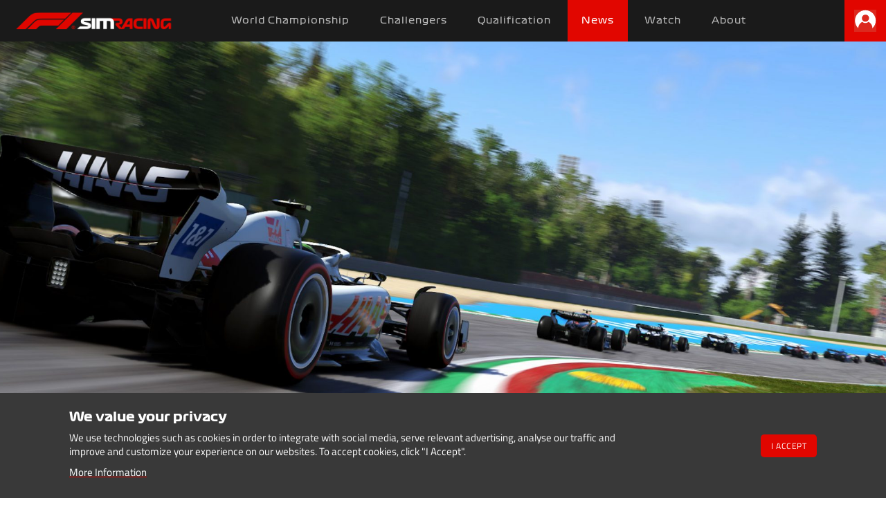

--- FILE ---
content_type: text/html; charset=UTF-8
request_url: https://f1esports.com/news/news/2022/09/15/lucas-blakeley-doubles-up-with-imola-win-in-round-2/
body_size: 91971
content:
<html xmlns:fb="http://ogp.me/ns/fb#">
<!DOCTYPE html>
<head>
<link href="https://fonts.googleapis.com/css?family=Titillium+Web:400,600i,700,700i,900" rel="stylesheet">
        <script type="text/javascript" src="/bundles/f1microsite/js/fontawesome.brands.min.js"></script>
		<link rel="stylesheet" href="https://pro.fontawesome.com/releases/v5.0.13/css/all.css" integrity="sha384-oi8o31xSQq8S0RpBcb4FaLB8LJi9AT8oIdmS1QldR8Ui7KUQjNAnDlJjp55Ba8FG" crossorigin="anonymous">
<meta charset="UTF-8">
<meta name="viewport" content="width=device-width,initial-scale=1">
<meta name='robots' content='max-image-preview:large' />
<script type="text/javascript">
/* <![CDATA[ */
window._wpemojiSettings = {"baseUrl":"https:\/\/s.w.org\/images\/core\/emoji\/15.0.3\/72x72\/","ext":".png","svgUrl":"https:\/\/s.w.org\/images\/core\/emoji\/15.0.3\/svg\/","svgExt":".svg","source":{"concatemoji":"https:\/\/f1esports.com\/wp-includes\/js\/wp-emoji-release.min.js?ver=6.5.2"}};
/*! This file is auto-generated */
!function(i,n){var o,s,e;function c(e){try{var t={supportTests:e,timestamp:(new Date).valueOf()};sessionStorage.setItem(o,JSON.stringify(t))}catch(e){}}function p(e,t,n){e.clearRect(0,0,e.canvas.width,e.canvas.height),e.fillText(t,0,0);var t=new Uint32Array(e.getImageData(0,0,e.canvas.width,e.canvas.height).data),r=(e.clearRect(0,0,e.canvas.width,e.canvas.height),e.fillText(n,0,0),new Uint32Array(e.getImageData(0,0,e.canvas.width,e.canvas.height).data));return t.every(function(e,t){return e===r[t]})}function u(e,t,n){switch(t){case"flag":return n(e,"\ud83c\udff3\ufe0f\u200d\u26a7\ufe0f","\ud83c\udff3\ufe0f\u200b\u26a7\ufe0f")?!1:!n(e,"\ud83c\uddfa\ud83c\uddf3","\ud83c\uddfa\u200b\ud83c\uddf3")&&!n(e,"\ud83c\udff4\udb40\udc67\udb40\udc62\udb40\udc65\udb40\udc6e\udb40\udc67\udb40\udc7f","\ud83c\udff4\u200b\udb40\udc67\u200b\udb40\udc62\u200b\udb40\udc65\u200b\udb40\udc6e\u200b\udb40\udc67\u200b\udb40\udc7f");case"emoji":return!n(e,"\ud83d\udc26\u200d\u2b1b","\ud83d\udc26\u200b\u2b1b")}return!1}function f(e,t,n){var r="undefined"!=typeof WorkerGlobalScope&&self instanceof WorkerGlobalScope?new OffscreenCanvas(300,150):i.createElement("canvas"),a=r.getContext("2d",{willReadFrequently:!0}),o=(a.textBaseline="top",a.font="600 32px Arial",{});return e.forEach(function(e){o[e]=t(a,e,n)}),o}function t(e){var t=i.createElement("script");t.src=e,t.defer=!0,i.head.appendChild(t)}"undefined"!=typeof Promise&&(o="wpEmojiSettingsSupports",s=["flag","emoji"],n.supports={everything:!0,everythingExceptFlag:!0},e=new Promise(function(e){i.addEventListener("DOMContentLoaded",e,{once:!0})}),new Promise(function(t){var n=function(){try{var e=JSON.parse(sessionStorage.getItem(o));if("object"==typeof e&&"number"==typeof e.timestamp&&(new Date).valueOf()<e.timestamp+604800&&"object"==typeof e.supportTests)return e.supportTests}catch(e){}return null}();if(!n){if("undefined"!=typeof Worker&&"undefined"!=typeof OffscreenCanvas&&"undefined"!=typeof URL&&URL.createObjectURL&&"undefined"!=typeof Blob)try{var e="postMessage("+f.toString()+"("+[JSON.stringify(s),u.toString(),p.toString()].join(",")+"));",r=new Blob([e],{type:"text/javascript"}),a=new Worker(URL.createObjectURL(r),{name:"wpTestEmojiSupports"});return void(a.onmessage=function(e){c(n=e.data),a.terminate(),t(n)})}catch(e){}c(n=f(s,u,p))}t(n)}).then(function(e){for(var t in e)n.supports[t]=e[t],n.supports.everything=n.supports.everything&&n.supports[t],"flag"!==t&&(n.supports.everythingExceptFlag=n.supports.everythingExceptFlag&&n.supports[t]);n.supports.everythingExceptFlag=n.supports.everythingExceptFlag&&!n.supports.flag,n.DOMReady=!1,n.readyCallback=function(){n.DOMReady=!0}}).then(function(){return e}).then(function(){var e;n.supports.everything||(n.readyCallback(),(e=n.source||{}).concatemoji?t(e.concatemoji):e.wpemoji&&e.twemoji&&(t(e.twemoji),t(e.wpemoji)))}))}((window,document),window._wpemojiSettings);
/* ]]> */
</script>
<style id='wp-emoji-styles-inline-css' type='text/css'>

	img.wp-smiley, img.emoji {
		display: inline !important;
		border: none !important;
		box-shadow: none !important;
		height: 1em !important;
		width: 1em !important;
		margin: 0 0.07em !important;
		vertical-align: -0.1em !important;
		background: none !important;
		padding: 0 !important;
	}
</style>
<link rel='stylesheet' id='wp-block-library-css' href='https://f1esports.com/wp-includes/css/dist/block-library/style.min.css?ver=6.5.2' type='text/css' media='all' />
<style id='pdfemb-pdf-embedder-viewer-style-inline-css' type='text/css'>
.wp-block-pdfemb-pdf-embedder-viewer{max-width:none}

</style>
<style id='classic-theme-styles-inline-css' type='text/css'>
/*! This file is auto-generated */
.wp-block-button__link{color:#fff;background-color:#32373c;border-radius:9999px;box-shadow:none;text-decoration:none;padding:calc(.667em + 2px) calc(1.333em + 2px);font-size:1.125em}.wp-block-file__button{background:#32373c;color:#fff;text-decoration:none}
</style>
<style id='global-styles-inline-css' type='text/css'>
body{--wp--preset--color--black: #000000;--wp--preset--color--cyan-bluish-gray: #abb8c3;--wp--preset--color--white: #ffffff;--wp--preset--color--pale-pink: #f78da7;--wp--preset--color--vivid-red: #cf2e2e;--wp--preset--color--luminous-vivid-orange: #ff6900;--wp--preset--color--luminous-vivid-amber: #fcb900;--wp--preset--color--light-green-cyan: #7bdcb5;--wp--preset--color--vivid-green-cyan: #00d084;--wp--preset--color--pale-cyan-blue: #8ed1fc;--wp--preset--color--vivid-cyan-blue: #0693e3;--wp--preset--color--vivid-purple: #9b51e0;--wp--preset--gradient--vivid-cyan-blue-to-vivid-purple: linear-gradient(135deg,rgba(6,147,227,1) 0%,rgb(155,81,224) 100%);--wp--preset--gradient--light-green-cyan-to-vivid-green-cyan: linear-gradient(135deg,rgb(122,220,180) 0%,rgb(0,208,130) 100%);--wp--preset--gradient--luminous-vivid-amber-to-luminous-vivid-orange: linear-gradient(135deg,rgba(252,185,0,1) 0%,rgba(255,105,0,1) 100%);--wp--preset--gradient--luminous-vivid-orange-to-vivid-red: linear-gradient(135deg,rgba(255,105,0,1) 0%,rgb(207,46,46) 100%);--wp--preset--gradient--very-light-gray-to-cyan-bluish-gray: linear-gradient(135deg,rgb(238,238,238) 0%,rgb(169,184,195) 100%);--wp--preset--gradient--cool-to-warm-spectrum: linear-gradient(135deg,rgb(74,234,220) 0%,rgb(151,120,209) 20%,rgb(207,42,186) 40%,rgb(238,44,130) 60%,rgb(251,105,98) 80%,rgb(254,248,76) 100%);--wp--preset--gradient--blush-light-purple: linear-gradient(135deg,rgb(255,206,236) 0%,rgb(152,150,240) 100%);--wp--preset--gradient--blush-bordeaux: linear-gradient(135deg,rgb(254,205,165) 0%,rgb(254,45,45) 50%,rgb(107,0,62) 100%);--wp--preset--gradient--luminous-dusk: linear-gradient(135deg,rgb(255,203,112) 0%,rgb(199,81,192) 50%,rgb(65,88,208) 100%);--wp--preset--gradient--pale-ocean: linear-gradient(135deg,rgb(255,245,203) 0%,rgb(182,227,212) 50%,rgb(51,167,181) 100%);--wp--preset--gradient--electric-grass: linear-gradient(135deg,rgb(202,248,128) 0%,rgb(113,206,126) 100%);--wp--preset--gradient--midnight: linear-gradient(135deg,rgb(2,3,129) 0%,rgb(40,116,252) 100%);--wp--preset--font-size--small: 13px;--wp--preset--font-size--medium: 20px;--wp--preset--font-size--large: 36px;--wp--preset--font-size--x-large: 42px;--wp--preset--spacing--20: 0.44rem;--wp--preset--spacing--30: 0.67rem;--wp--preset--spacing--40: 1rem;--wp--preset--spacing--50: 1.5rem;--wp--preset--spacing--60: 2.25rem;--wp--preset--spacing--70: 3.38rem;--wp--preset--spacing--80: 5.06rem;--wp--preset--shadow--natural: 6px 6px 9px rgba(0, 0, 0, 0.2);--wp--preset--shadow--deep: 12px 12px 50px rgba(0, 0, 0, 0.4);--wp--preset--shadow--sharp: 6px 6px 0px rgba(0, 0, 0, 0.2);--wp--preset--shadow--outlined: 6px 6px 0px -3px rgba(255, 255, 255, 1), 6px 6px rgba(0, 0, 0, 1);--wp--preset--shadow--crisp: 6px 6px 0px rgba(0, 0, 0, 1);}:where(.is-layout-flex){gap: 0.5em;}:where(.is-layout-grid){gap: 0.5em;}body .is-layout-flow > .alignleft{float: left;margin-inline-start: 0;margin-inline-end: 2em;}body .is-layout-flow > .alignright{float: right;margin-inline-start: 2em;margin-inline-end: 0;}body .is-layout-flow > .aligncenter{margin-left: auto !important;margin-right: auto !important;}body .is-layout-constrained > .alignleft{float: left;margin-inline-start: 0;margin-inline-end: 2em;}body .is-layout-constrained > .alignright{float: right;margin-inline-start: 2em;margin-inline-end: 0;}body .is-layout-constrained > .aligncenter{margin-left: auto !important;margin-right: auto !important;}body .is-layout-constrained > :where(:not(.alignleft):not(.alignright):not(.alignfull)){max-width: var(--wp--style--global--content-size);margin-left: auto !important;margin-right: auto !important;}body .is-layout-constrained > .alignwide{max-width: var(--wp--style--global--wide-size);}body .is-layout-flex{display: flex;}body .is-layout-flex{flex-wrap: wrap;align-items: center;}body .is-layout-flex > *{margin: 0;}body .is-layout-grid{display: grid;}body .is-layout-grid > *{margin: 0;}:where(.wp-block-columns.is-layout-flex){gap: 2em;}:where(.wp-block-columns.is-layout-grid){gap: 2em;}:where(.wp-block-post-template.is-layout-flex){gap: 1.25em;}:where(.wp-block-post-template.is-layout-grid){gap: 1.25em;}.has-black-color{color: var(--wp--preset--color--black) !important;}.has-cyan-bluish-gray-color{color: var(--wp--preset--color--cyan-bluish-gray) !important;}.has-white-color{color: var(--wp--preset--color--white) !important;}.has-pale-pink-color{color: var(--wp--preset--color--pale-pink) !important;}.has-vivid-red-color{color: var(--wp--preset--color--vivid-red) !important;}.has-luminous-vivid-orange-color{color: var(--wp--preset--color--luminous-vivid-orange) !important;}.has-luminous-vivid-amber-color{color: var(--wp--preset--color--luminous-vivid-amber) !important;}.has-light-green-cyan-color{color: var(--wp--preset--color--light-green-cyan) !important;}.has-vivid-green-cyan-color{color: var(--wp--preset--color--vivid-green-cyan) !important;}.has-pale-cyan-blue-color{color: var(--wp--preset--color--pale-cyan-blue) !important;}.has-vivid-cyan-blue-color{color: var(--wp--preset--color--vivid-cyan-blue) !important;}.has-vivid-purple-color{color: var(--wp--preset--color--vivid-purple) !important;}.has-black-background-color{background-color: var(--wp--preset--color--black) !important;}.has-cyan-bluish-gray-background-color{background-color: var(--wp--preset--color--cyan-bluish-gray) !important;}.has-white-background-color{background-color: var(--wp--preset--color--white) !important;}.has-pale-pink-background-color{background-color: var(--wp--preset--color--pale-pink) !important;}.has-vivid-red-background-color{background-color: var(--wp--preset--color--vivid-red) !important;}.has-luminous-vivid-orange-background-color{background-color: var(--wp--preset--color--luminous-vivid-orange) !important;}.has-luminous-vivid-amber-background-color{background-color: var(--wp--preset--color--luminous-vivid-amber) !important;}.has-light-green-cyan-background-color{background-color: var(--wp--preset--color--light-green-cyan) !important;}.has-vivid-green-cyan-background-color{background-color: var(--wp--preset--color--vivid-green-cyan) !important;}.has-pale-cyan-blue-background-color{background-color: var(--wp--preset--color--pale-cyan-blue) !important;}.has-vivid-cyan-blue-background-color{background-color: var(--wp--preset--color--vivid-cyan-blue) !important;}.has-vivid-purple-background-color{background-color: var(--wp--preset--color--vivid-purple) !important;}.has-black-border-color{border-color: var(--wp--preset--color--black) !important;}.has-cyan-bluish-gray-border-color{border-color: var(--wp--preset--color--cyan-bluish-gray) !important;}.has-white-border-color{border-color: var(--wp--preset--color--white) !important;}.has-pale-pink-border-color{border-color: var(--wp--preset--color--pale-pink) !important;}.has-vivid-red-border-color{border-color: var(--wp--preset--color--vivid-red) !important;}.has-luminous-vivid-orange-border-color{border-color: var(--wp--preset--color--luminous-vivid-orange) !important;}.has-luminous-vivid-amber-border-color{border-color: var(--wp--preset--color--luminous-vivid-amber) !important;}.has-light-green-cyan-border-color{border-color: var(--wp--preset--color--light-green-cyan) !important;}.has-vivid-green-cyan-border-color{border-color: var(--wp--preset--color--vivid-green-cyan) !important;}.has-pale-cyan-blue-border-color{border-color: var(--wp--preset--color--pale-cyan-blue) !important;}.has-vivid-cyan-blue-border-color{border-color: var(--wp--preset--color--vivid-cyan-blue) !important;}.has-vivid-purple-border-color{border-color: var(--wp--preset--color--vivid-purple) !important;}.has-vivid-cyan-blue-to-vivid-purple-gradient-background{background: var(--wp--preset--gradient--vivid-cyan-blue-to-vivid-purple) !important;}.has-light-green-cyan-to-vivid-green-cyan-gradient-background{background: var(--wp--preset--gradient--light-green-cyan-to-vivid-green-cyan) !important;}.has-luminous-vivid-amber-to-luminous-vivid-orange-gradient-background{background: var(--wp--preset--gradient--luminous-vivid-amber-to-luminous-vivid-orange) !important;}.has-luminous-vivid-orange-to-vivid-red-gradient-background{background: var(--wp--preset--gradient--luminous-vivid-orange-to-vivid-red) !important;}.has-very-light-gray-to-cyan-bluish-gray-gradient-background{background: var(--wp--preset--gradient--very-light-gray-to-cyan-bluish-gray) !important;}.has-cool-to-warm-spectrum-gradient-background{background: var(--wp--preset--gradient--cool-to-warm-spectrum) !important;}.has-blush-light-purple-gradient-background{background: var(--wp--preset--gradient--blush-light-purple) !important;}.has-blush-bordeaux-gradient-background{background: var(--wp--preset--gradient--blush-bordeaux) !important;}.has-luminous-dusk-gradient-background{background: var(--wp--preset--gradient--luminous-dusk) !important;}.has-pale-ocean-gradient-background{background: var(--wp--preset--gradient--pale-ocean) !important;}.has-electric-grass-gradient-background{background: var(--wp--preset--gradient--electric-grass) !important;}.has-midnight-gradient-background{background: var(--wp--preset--gradient--midnight) !important;}.has-small-font-size{font-size: var(--wp--preset--font-size--small) !important;}.has-medium-font-size{font-size: var(--wp--preset--font-size--medium) !important;}.has-large-font-size{font-size: var(--wp--preset--font-size--large) !important;}.has-x-large-font-size{font-size: var(--wp--preset--font-size--x-large) !important;}
.wp-block-navigation a:where(:not(.wp-element-button)){color: inherit;}
:where(.wp-block-post-template.is-layout-flex){gap: 1.25em;}:where(.wp-block-post-template.is-layout-grid){gap: 1.25em;}
:where(.wp-block-columns.is-layout-flex){gap: 2em;}:where(.wp-block-columns.is-layout-grid){gap: 2em;}
.wp-block-pullquote{font-size: 1.5em;line-height: 1.6;}
</style>
<link rel="https://api.w.org/" href="https://f1esports.com/news/wp-json/" /><link rel="alternate" type="application/json" href="https://f1esports.com/news/wp-json/wp/v2/posts/3114" /><link rel="EditURI" type="application/rsd+xml" title="RSD" href="https://f1esports.com/xmlrpc.php?rsd" />
<meta name="generator" content="WordPress 6.5.2" />
<link rel="canonical" href="https://f1esports.com/news/news/2022/09/15/lucas-blakeley-doubles-up-with-imola-win-in-round-2/" />
<link rel='shortlink' href='https://f1esports.com/news/?p=3114' />
<link rel="alternate" type="application/json+oembed" href="https://f1esports.com/news/wp-json/oembed/1.0/embed?url=https%3A%2F%2Ff1esports.com%2Fnews%2Fnews%2F2022%2F09%2F15%2Flucas-blakeley-doubles-up-with-imola-win-in-round-2%2F" />
<link rel="alternate" type="text/xml+oembed" href="https://f1esports.com/news/wp-json/oembed/1.0/embed?url=https%3A%2F%2Ff1esports.com%2Fnews%2Fnews%2F2022%2F09%2F15%2Flucas-blakeley-doubles-up-with-imola-win-in-round-2%2F&#038;format=xml" />
<style type="text/css" media="screen">
#f1ms-pane * {
  -webkit-box-sizing: content-box!important;
     -moz-box-sizing: content-box!important;
          box-sizing: content-box!important;
}
#f1ms-pane *:before,
#f1ms-pane *:after {
  -webkit-box-sizing: content-box!important;
     -moz-box-sizing: content-box!important;
          box-sizing: content-box!important;
}

.Site-header * {
  -webkit-box-sizing: content-box!important;
     -moz-box-sizing: content-box!important;
          box-sizing: content-box!important;
}
#f1ms-menu-inner:before,
.Site-header *:after {
  -webkit-box-sizing: content-box!important;
     -moz-box-sizing: content-box!important;
          box-sizing: content-box!important;
}
	html { margin-top: 0 !important; }
	* html body { margin-top: 0 !important; }
	@media screen and ( max-width: 782px ) {
		html { margin-top: 0 !important; }
		* html body { margin-top: 0 !important; }
	}
.dropdown .dropdown-menu	{
	display:none;
}
.button-1	{
	border: 1px solid #e95c2f;
	border-radius:5px;
	padding: 3px 10px 4px 10px;
	background-color:none;
	background-position:center right;
	background-repeat:no-repeat;
}
.button-1:hover	{
	border: 1px solid #fff;
	border-radius:5px;
	padding: 3px 10px 4px 10px;
	background-color:#e95c2f;
	background-position:center right;
	background-repeat:no-repeat;
}

#f1ms-menu-inner {
    display:block;
    margin:0 auto;
    clear:both;
    width:100%;
    overflow:hidden;
    text-align:center;
}

#f1ms-menu-inner:after {
    content:'';
    display:block;
    clear:both;
}

#f1ms-menu ul {
    margin:0;
    clear:both;
    overflow:hidden;
    list-style: none;
    padding:0;
    text-align: center;
    -webkit-box-sizing: border-box;
    -moz-box-sizing: border-box;
    box-sizing: border-box;
    display: none;
}

#f1ms-menu ul li a	{
	color: #bababa!important;
}

#responsive-menu-toggle:hover, #responsive-menu-toggle.open:hover, #f1ms-menu ul li.active > a, #f1ms-menu ul li a:hover, #f1ms-menu ul li.has-sub:hover > a	{
	color:white!important;
}

#f1ms-menu ul li a span {
    display:none;
}

#f1ms-menu ul li.has-sub:hover > ul {
    display:block;
}

#f1ms-menu ul li.has-sub ul {
    position:absolute;
    background:#1a1a1a;
}

#f1ms-menu ul li.has-sub ul li {
    clear: both;
    width: 100%;
    display: block;
}

#f1ms-menu ul li.has-sub ul li a {
    text-align: left;
}

#responsive-menu-toggle {
    float: left;
    width: 60px;
    height: 60px;
    text-indent: 100%;
    overflow: hidden;
    white-space: nowrap;
    position: relative;
}


#responsive-menu-toggle:after {
    content: '';
    width: 28px;
    height: 8px;
    border: 2px solid #fff;
    border-width: 2px 0;
    display: block;
    position: absolute;
    top: 24px;
    left: 14px;
    right: 20px;
}

#responsive-menu-toggle:hover,
#responsive-menu-toggle.open:hover,
#f1ms-menu ul li.active > a, 
#f1ms-menu ul li a:hover, 
#f1ms-menu ul li.has-sub:hover > a {
    background:#e10600;
    color:white;
}

#responsive-menu-toggle.open {
    background:white;
}

#responsive-menu-toggle.open:after {
    border-color:black;
}

#responsive-menu li {
    display: block;
    width: 100%;
    clear: both;
    text-align:center;
}

#responsive-menu li a {
    display: block;
    margin: 0;
}

@font-face {
    font-family: univers-condensed;
    src: url("/bundles/f1microsite/fonts/univers/Univers-LT-67-Condensed-Bold-Oblique.ttf") format("truetype");
}

@font-face {
    font-family: 'bentonsans-bold';
    src: url('/bundles/f1microsite/fonts/titillium/TitilliumWeb-Bold.ttf')  format('truetype') /* Safari, Android, iOS */
}

@font-face {
    font-family: 'bentonsans-medium';
    src: url('/bundles/f1microsite/fonts/titillium/TitilliumWeb-SemiBold.ttf')  format('truetype') /* Safari, Android, iOS */
}

@font-face {
    font-family: 'bentonsans';
    src: url('/bundles/f1microsite/fonts/titillium/TitilliumWeb-Regular.ttf')  format('truetype') /* Safari, Android, iOS */
}


@font-face {
    font-family: 'F1-Regular';
    src: url('/bundles/f1microsite/fonts/F1/F1_Display_WEB/F1-Display-Regular/Formula1_Display-Regular_web.woff2') format('woff2'), /* Super Modern Browsers */
         url('/bundles/f1microsite/fonts/F1/F1_Display_WEB/F1-Display-Regular/Formula1Display-Regular_web.ttf')  format('truetype') /* Safari, Android, iOS */
}

@font-face {
    font-family: 'F1-Regular-Bold';
    src: url('/bundles/f1microsite/fonts/F1/F1_Display_WEB/F1-Display-Bold/Formula1_Display-Bold_web.woff2') format('woff2'), /* Super Modern Browsers */
         url('/bundles/f1microsite/fonts/F1/F1_Display_WEB/F1-Display-Bold/Formula1_Display-Bold_web.ttf')  format('truetype') /* Safari, Android, iOS */
}

h2 {
    font-family: 'F1-Regular-Bold'!important;
}


#f1-logo {
    background: url(/bundles/f1microsite/images/esports-red.png) no-repeat;
    background-size: contain;
    width: 242px;
    height: 30px;
    text-indent: 100%;
    overflow: hidden;
    margin: 17px auto;
    display:block;
}

#f1-user {
    background: url(/bundles/f1microsite/images/user-icon.png) center center no-repeat #e10600;
    width: 30px;
    height: 30px;
    text-indent: 60px;
    overflow: hidden;
    padding: 15px;
    display:block;
    float:right;
}

.expand {
    display: block !important;
    position: absolute;
    right: 0;
    top: 100%;
    width:100%;
    background: white;
    text-align: center;
    -webkit-box-shadow: 4px 4px 4px 0px rgba(0,0,0,0.4);
    -moz-box-shadow: 4px 4px 4px 0px rgba(0,0,0,0.4); 
    box-shadow: 2px 2px 3px 0px rgba(0,0,0,0.2);
    z-index: 100;
}

#desktop-menu #results {
    cursor:default;
}
  
@media (min-width: 890px) {
    #responsive-menu-toggle,
    #responsive-menu {
        display:none;
    }
    
    #f1ms-menu #desktop-menu {
        display:inline-block;
        margin-left:192px;
    }

    #f1-logo {
        position: absolute;
        top: 0;
        left: 15px;
    }
}

@media (min-width: 1200px) {
    #f1ms-menu ul li a span {
        display:inline;
    }
}
</style>
<!-- Begin comScore Tag -->
<script>
  var _comscore = _comscore || [];
  _comscore.push({ c1: "2", c2: "26086230" });
  (function() {
    var s = document.createElement("script"), el = document.getElementsByTagName("script")[0]; s.async = true;
    s.src = (document.location.protocol == "https:" ? "https://sb" : "http://b") + ".scorecardresearch.com/beacon.js";
    el.parentNode.insertBefore(s, el);
  })();
</script>
<noscript>
  <img src="https://sb.scorecardresearch.com/p?c1=2&c2=26086230&cv=2.0&cj=1" />
</noscript>
<!-- End comScore Tag -->

<script type="text/javascript">
    jQuery(function($){
    	$('#responsive-menu-toggle').click(function(){
            $(this).toggleClass('open');
            $('#responsive-menu > ul').toggleClass('expand');
            return false;
        });
        
        
        //$("#responsive-menu > a").focusout(function() {
            //if (!$('#responsive-menu ul a').is(':focus')) {
            //    alert($(":focus").attr('title'));
            //    $('#responsive-menu > a').toggleClass('open');
            //    $('.responsive-menu').toggleClass('expand');
            //}
        //});
    });
 </script>
<title>  Lucas Blakeley Doubles Up with Imola Win in Round 2</title>
<link href="/compiled/base.css" type="text/css" rel="stylesheet" />
<link href="/compiled/base_base_2.css" type="text/css" rel="stylesheet" />
<link href="/compiled/base_flexbox_4.css" type="text/css" rel="stylesheet" />
<link href="/compiled/base_header_5.css" type="text/css" rel="stylesheet" />
<link href="/compiled/base_modal_3.css" type="text/css" rel="stylesheet" />
<link href="/compiled/base_normalize_1.css" type="text/css" rel="stylesheet" />
<link href="/compiled/homepage_datatable_5.css" type="text/css" rel="stylesheet" />
<link href="/compiled/homepage_dscountdown_2.css" type="text/css" rel="stylesheet" />
<link href="/compiled/homepage_info_4.css" type="text/css" rel="stylesheet" />
<link href="/compiled/homepage_leaderboard_6.css" type="text/css" rel="stylesheet" />
<link href="/compiled/homepage_news_3.css" type="text/css" rel="stylesheet" />
<link href="/compiled/homepage_ninja-slider_1.css" type="text/css" rel="stylesheet" />
<script defer src="https://use.fontawesome.com/releases/v5.0.8/js/solid.js" integrity="sha384-+Ga2s7YBbhOD6nie0DzrZpJes+b2K1xkpKxTFFcx59QmVPaSA8c7pycsNaFwUK6l" crossorigin="anonymous"></script>
<script defer src="https://use.fontawesome.com/releases/v5.0.8/js/fontawesome.js" integrity="sha384-7ox8Q2yzO/uWircfojVuCQOZl+ZZBg2D2J5nkpLqzH1HY0C1dHlTKIbpRz/LG23c" crossorigin="anonymous"></script>
<link rel="icon" href="/wp-content/themes/f1esports/favicon.ico" type="image/x-icon" /> 
<link rel="shortcut icon" href="/favicon.ico" type="image/x-icon" />
<script src="/bundles/f1microsite/js/dscountdown.min.js" type="text/javascript"></script>
<script src="/bundles/f1microsite/js/fontawesome.min.js" type="text/javascript"></script>
<script src="/bundles/f1microsite/js/picturefill.min.js" type="text/javascript"></script>
<script src="/bundles/fosjsrouting/js/router.js" type="text/javascript"></script>
<script src="/bundles/f1microsite/js/ninja-slider.js" type="text/javascript"></script>
<link href="/wp-content/themes/f1esports/style.css" type="text/css" rel="stylesheet" />
<link rel="stylesheet" href="https://maxcdn.bootstrapcdn.com/bootstrap/3.3.7/css/bootstrap.min.css" integrity="sha384-BVYiiSIFeK1dGmJRAkycuHAHRg32OmUcww7on3RYdg4Va+PmSTsz/K68vbdEjh4u" crossorigin="anonymous">
<script src="https://maxcdn.bootstrapcdn.com/bootstrap/3.3.7/js/bootstrap.min.js" integrity="sha384-Tc5IQib027qvyjSMfHjOMaLkfuWVxZxUPnCJA7l2mCWNIpG9mGCD8wGNIcPD7Txa" crossorigin="anonymous"></script>
<script
  src="https://code.jquery.com/jquery-3.3.1.min.js"
  integrity="sha256-FgpCb/KJQlLNfOu91ta32o/NMZxltwRo8QtmkMRdAu8="
  crossorigin="anonymous"></script>
	<html lang="en-GB">	
	<!-- Global site tag (gtag.js) - Google Analytics -->
<script async src="https://www.googletagmanager.com/gtag/js?id=UA-104919384-1"></script>
<script>
  window.dataLayer = window.dataLayer || [];
  function gtag(){dataLayer.push(arguments);}
  gtag('js', new Date());

  gtag('config', 'UA-104919384-1');
</script>
<!--
Start of global snippet: Please do not remove
Place this snippet between the <head> and </head> tags on every page of your site.
-->
<!-- Global site tag (gtag.js) - Google Marketing Platform -->
<script async src="https://www.googletagmanager.com/gtag/js?id=DC-8415160"></script>
<script>
window.dataLayer = window.dataLayer || [];
function gtag(){dataLayer.push(arguments);}
gtag('js', new Date());

gtag('config', 'AW-819398542');
gtag('config', 'DC-8415160');
</script>
<!-- End of global snippet: Please do not remove -->

<style>	
.truste_box_overlay {
	position: absolute;
    z-index: 3999998;
    top: 0px;
    left: 0px;
    bottom: 0px;
    right: 0px;
    border-radius: 5px;
    padding: 10px;
    background: url(https://downloads.f1esports.com/web-assets/img/trans.png);
    width: 80%;
    max-width: 660px;
    min-width: 220px;
    margin: 20px auto;
    box-sizing: content-box;
    height: 560px;
}
.popup-overlay {
  /*Hides pop-up when there is no "active" class*/
  visibility: hidden;
  position: absolute;
  width: 50%;
  height: 50%;
  left: 25%;
}

.popup-overlay.active-cookie {
  /*displays pop-up when "active" class is present*/
  visibility: visible;
  text-align: center;
  position:fixed;
  z-index:99999;
}

.popup-content {
  /*Hides pop-up content when there is no "active" class */
  visibility: hidden;
}

.popup-content.active-cookie {
  /*Shows pop-up content when "active" class is present */
  visibility: visible;
}
.mainHeader h1 {
    display: inline-block;
    font-family: 'F1-Regular-Bold';
    font-size: 14px;
    margin-bottom: 13px;
    letter-spacing: 0;
    line-height: 17px;
}
.mainHeader .logo {
    width: 160px;
    margin: 0 auto;
}
@media screen and (max-width: 767px)
.mainContent .mainHeader p {
    font-size: 13px;
    text-align: justify;
}

.mainContent p {
    color: #38383f;
    margin: 11px 0;
    text-align: justify;
    font-size: 13px;
    letter-spacing: 0;
    line-height: 18px;
}
.mainContent {
    padding: 20px 20px 0 20px;
    direction: ltr;
}
.onoffswitch {
    position: relative; width: 65px;
    -webkit-user-select:none; -moz-user-select:none; -ms-user-select: none;
}
.onoffswitch-checkbox {
    display: none;
}
.onoffswitch-label {
	display: block;
    overflow: hidden;
    cursor: pointer;
    border: 2px solid #999999;
    border-radius: 9px;
    margin: 0;
    padding: 0;
    text-align: left;
}
.onoffswitch-inner {
    display: block; width: 200%; margin-left: -100%;
    transition: margin 0.3s ease-in 0s;
}
.onoffswitch-inner:before, .onoffswitch-inner:after {
    display: block; float: left; width: 50%; height: 19px; padding: 0; line-height: 19px;
    font-size: 14px; color: white; font-family: Trebuchet, Arial, sans-serif; font-weight: bold;
    box-sizing: border-box;
}
.onoffswitch-inner:before {
    content: "ON";
    padding-left: 10px;
    background-color: #FF1000; color: #FFFFFF;
}
.onoffswitch-inner:after {
    content: "OFF";
    padding-right: 10px;
    background-color: #EEEEEE; color: #999999;
    text-align: right;
}
.onoffswitch-switch {
    display: block; width: 18px; margin: 0.5px;
    background: #FFFFFF;
    position: absolute; top: 0; bottom: 0;
    right: 45px;
    border: 2px solid #999999; border-radius: 9px;
    transition: all 0.3s ease-in 0s; 
}
.onoffswitch-checkbox:checked + .onoffswitch-label .onoffswitch-inner {
    margin-left: 0;
}
.onoffswitch-checkbox:checked + .onoffswitch-label .onoffswitch-switch {
    right: 0px; 
}
.button-container {float:right;}
*:focus {
    outline: 0;
}
.button-container {
    float: right;
    /* text-align: right; */
    padding-left: 15px;
}

</style>
<div class="popup-overlay">
	<div id="pop-div004451934926997936" class="popup-content truste_overlay" style="background-color: rgb(0, 0, 0); opacity: 0.6; position: fixed; z-index: 2999998; width: 100%; height: 100%; top: 0px; left: 0px; overflow: hidden;"></div>
	<div id="pop-div208742082765859844" class="popup-content truste_box_overlay" style="position: absolute; z-index: 3999998; top: 0px; left: 0px; bottom: 0px; right: 0px; border-radius: 5px; padding: 10px; background: url('https://downloads.f1esports.com/web-assets/img/trans.png'); width: 80%; max-width: 660px; min-width: 220px; margin: 20px auto; box-sizing: content-box; height: 560px;">
		<div id="pop-div304465914550132233" class="truste_box_overlay_inner" role="dialog" aria-label="Your choices regarding the use of cookies on this site" style="position: relative; width: 100%; height: 560px; outline: none;">
			<img src="https://downloads.f1esports.com/web-assets/img/transparent.png" alt="transparent background" style="display: block; width: 100%; height: 100%;">
			<div id="pop-frame048512826193251013" title="F1Esports Cookie Consent Manager"scrolling="no" style="border: 0px; border-radius: 2px; overflow: hidden; background: rgb(255, 255, 255); display: block; position: absolute; top: 0px; left: 0px; width: 100%; height: 560px;">
				<div>
					<div class="mainContent" aria-hidden="false" style="">
						<div class="gdpr"><div class="mainHeader consentHeader">
							<div class="logo"><img alt="Logo" src="https://downloads.f1esports.com/web-assets/img/f1-logo.png" style="width: 100%;"></div>
							<h1><span style="color:#15151e;">Cookies and Related Technologies on This Site</span></h1>
							<p>Please choose whether this site may use cookies or related technologies (�Cookies�) as described below. You can learn more about how this site uses cookies and related technologies by reading our privacy policy linked below.</p>
						</div>   
						<div aria-hidden="true" style="display: none;"></div> 
						<div class="prefPanel">
							<div tabindex="0" role="group" aria-label="Required Cookies. These cookies are required to enable core site functionality.">
								<div class="cookiecat">
									<span class="gwt-InlineHTML"><h3>Required Cookies</h3></span>
									<div class="row">
										<div class="col-sm-12 col-md-9">
												<div class="text-container-cookies">
													<span class="gwt-InlineHTML">These cookies are required to enable core site functionality.</span>
												</div>
										</div>
										<div class="col-sm-12 col-md-2">
												<div class="button-container">
													<div class="onoffswitch">
														<input type="checkbox" name="onoffswitch" class="onoffswitch-checkbox" id="myonoffswitch" checked>
														<label class="onoffswitch-label" for="myonoffswitch">
															<span class="onoffswitch-inner" value ="delete cookie" onclick= 'document.cookie = "username=; expires=Thu, 01 Jan 2000 00:00:00 GMT";'></span>
															<span class="onoffswitch-switch"></span>
														</label>
													</div>	
												</div>
										</div>
									</div>
									<div></div>
									<span class="gwt-InlineHTML"><h3>Functional Cookies</h3></span>
									<div class="row">
										<div class="col-sm-12 col-md-9">
												<div class="text-container-cookies">	
													<span class="gwt-InlineHTML">These cookies allow us to analyze site usage so we can measure and improve performance.</span>
												</div>
										</div>
										<div class="col-sm-12 col-md-2">
												<div class="button-container">
													<div class="onoffswitch">
														<input type="checkbox" name="onoffswitch1" class="onoffswitch-checkbox" id="myonoffswitch1" checked>
														<label class="onoffswitch-label" for="myonoffswitch1">
															<span class="onoffswitch-inner" value ="delete cookie" onclick= 'document.cookie = "username=; expires=Thu, 01 Jan 2000 00:00:00 GMT";'></span>
															<span class="onoffswitch-switch"></span>
														</label>
													</div>	
												</div>
										</div>
									</div>
									<div></div>
									<span class="gwt-InlineHTML"><h3>Advertising Cookies</h3></span>
									<div class="row">
										<div class="col-sm-12 col-md-9">
												<div class="text-container-cookies">
													<span class="gwt-InlineHTML">These cookies are used by advertising companies to serve ads that are relevant to your interests.</span>
												</div>
										</div>
										<div class="col-sm-12 col-md-2">
												<div class="button-container">
													<div class="onoffswitch">
														<input type="checkbox" name="onoffswitch2" class="onoffswitch-checkbox" id="myonoffswitch2" checked>
														<label class="onoffswitch-label" for="myonoffswitch2">
															<span class="onoffswitch-inner" value ="delete cookie" onclick= 'document.cookie = "username=; expires=Thu, 01 Jan 2000 00:00:00 GMT";'></span>
															<span class="onoffswitch-switch"></span>
														</label>
													</div>	
												</div>
										</div>
									</div>
									<div><br></div>
								</div>
							</div>
						</div> <div class="optedOutMessage hidden"></div> <div class="warningMessage warningMessageHttps warningMessageOptoutFailed" tabindex="0" aria-hidden="true" style="display: none;"><div class="gwt-HTML">Some opt-outs failed. Opt-out requests responded with error or timeout. Please try again</div></div> <div aria-hidden="true" style="display: none;"></div> <div class="pdynamicbutton" style="visibility: visible;"><div aria-hidden="true" tabindex="0" class="warningMessage warningMessageHttps" style="display: none;"></div> <div class=""></div> </div></div></div> <div aria-hidden="true" tabindex="0" class="warningMessage" style="display: none;"></div> <div class="footer" role="contentinfo" aria-hidden="false" style=""><div class="privacy-content" style="padding-top:10px;"> <a id="privacyPolicyAnchor" href="https://f1esports.com/legal-notice#cookies" target="_blank"><span style="padding-left:0px;height:20px;vertical-align:middle">Privacy Policy</span></a></div> <div class="center"><select class="gwt-ListBox" aria-hidden="true" style="display: none;"></select></div> <div></div> <div></div> <br class="spacing"></div></div>
			</div>
			<div id="closebtn-id0.07237882238832216" style="position: absolute; top: -20px; right: -20px;">

			<a aria-label="close button" role="button" tabindex="1" style="cursor: pointer;">
				<img id="pop-close-cookies" alt="close button" src="https://downloads.f1esports.com/web-assets/img/closebtn.png" style="border: 0px;">
			</a>

		</div>
	</div>
</div>
</div>
<style>	
.truste_box_overlay {
	position: absolute;
    z-index: 3999998;
    top: 0px;
    left: 0px;
    bottom: 0px;
    right: 0px;
    border-radius: 5px;
    padding: 10px;
    background: url(https://downloads.f1esports.com/web-assets/img/trans.png);
    width: 80%;
    max-width: 660px;
    min-width: 220px;
    margin: 20px auto;
    box-sizing: content-box;
    height: 560px;
}
.popup-overlay {
  /*Hides pop-up when there is no "active" class*/
  visibility: hidden;
  position: absolute;
  width: 50%;
  height: 50%;
  left: 25%;
}

.popup-overlay.active-cookie {
  /*displays pop-up when "active" class is present*/
  visibility: visible;
  text-align: center;
  position:fixed;
  z-index:99999;
}

.popup-content {
  /*Hides pop-up content when there is no "active" class */
  visibility: hidden;
}

.popup-content.active-cookie {
  /*Shows pop-up content when "active" class is present */
  visibility: visible;
}
.mainHeader h1 {
    display: inline-block;
    font-family: 'F1-Regular-Bold';
    font-size: 14px;
    margin-bottom: 13px;
    letter-spacing: 0;
    line-height: 17px;
}
.mainHeader .logo {
    width: 160px;
    margin: 0 auto;
}
@media screen and (max-width: 767px)
.mainContent .mainHeader p {
    font-size: 13px;
    text-align: justify;
}

.mainContent p {
    color: #38383f;
    margin: 11px 0;
    text-align: justify;
    font-size: 13px;
    letter-spacing: 0;
    line-height: 18px;
}
.mainContent {
    padding: 20px 20px 0 20px;
    direction: ltr;
}
.onoffswitch {
    position: relative; width: 65px;
    -webkit-user-select:none; -moz-user-select:none; -ms-user-select: none;
}
.onoffswitch-checkbox {
    display: none;
}
.onoffswitch-label {
	display: block;
    overflow: hidden;
    cursor: pointer;
    border: 2px solid #999999;
    border-radius: 9px;
    margin: 0;
    padding: 0;
    text-align: left;
}
.onoffswitch-inner {
    display: block; width: 200%; margin-left: -100%;
    transition: margin 0.3s ease-in 0s;
}
.onoffswitch-inner:before, .onoffswitch-inner:after {
    display: block; float: left; width: 50%; height: 19px; padding: 0; line-height: 19px;
    font-size: 14px; color: white; font-family: Trebuchet, Arial, sans-serif; font-weight: bold;
    box-sizing: border-box;
}
.onoffswitch-inner:before {
    content: "ON";
    padding-left: 10px;
    background-color: #FF1000; color: #FFFFFF;
}
.onoffswitch-inner:after {
    content: "OFF";
    padding-right: 10px;
    background-color: #EEEEEE; color: #999999;
    text-align: right;
}
.onoffswitch-switch {
    display: block; width: 18px; margin: 0.5px;
    background: #FFFFFF;
    position: absolute; top: 0; bottom: 0;
    right: 45px;
    border: 2px solid #999999; border-radius: 9px;
    transition: all 0.3s ease-in 0s; 
}
.onoffswitch-checkbox:checked + .onoffswitch-label .onoffswitch-inner {
    margin-left: 0;
}
.onoffswitch-checkbox:checked + .onoffswitch-label .onoffswitch-switch {
    right: 0px; 
}
.button-container {float:right;}
*:focus {
    outline: 0;
}
.button-container {
    float: right;
    /* text-align: right; */
    padding-left: 15px;
}

</style>
<div class="popup-overlay">
	<div id="pop-div004451934926997936" class="popup-content truste_overlay" style="background-color: rgb(0, 0, 0); opacity: 0.6; position: fixed; z-index: 2999998; width: 100%; height: 100%; top: 0px; left: 0px; overflow: hidden;"></div>
	<div id="pop-div208742082765859844" class="popup-content truste_box_overlay" style="position: absolute; z-index: 3999998; top: 0px; left: 0px; bottom: 0px; right: 0px; border-radius: 5px; padding: 10px; background: url('https://downloads.f1esports.com/web-assets/img/trans.png'); width: 80%; max-width: 660px; min-width: 220px; margin: 20px auto; box-sizing: content-box; height: 560px;">
		<div id="pop-div304465914550132233" class="truste_box_overlay_inner" role="dialog" aria-label="Your choices regarding the use of cookies on this site" style="position: relative; width: 100%; height: 560px; outline: none;">
			<img src="https://downloads.f1esports.com/web-assets/img/transparent.png" alt="transparent background" style="display: block; width: 100%; height: 100%;">
			<div id="pop-frame048512826193251013" title="F1Esports Cookie Consent Manager"scrolling="no" style="border: 0px; border-radius: 2px; overflow: hidden; background: rgb(255, 255, 255); display: block; position: absolute; top: 0px; left: 0px; width: 100%; height: 560px;">
				<div>
					<div class="mainContent" aria-hidden="false" style="">
						<div class="gdpr"><div class="mainHeader consentHeader">
							<div class="logo"><img alt="Logo" src="https://f1esports.com/bundles/f1microsite/images/esports-red.png" style="width: 100%;"></div>
							<h1><span style="color:#15151e;">Cookies and Related Technologies on This Site</span></h1>
							<p>Please choose whether this site may use cookies or related technologies (�Cookies�) as described below. You can learn more about how this site uses cookies and related technologies by reading our privacy policy linked below.</p>
						</div>   
						<div aria-hidden="true" style="display: none;"></div> 
						<div class="prefPanel">
							<div tabindex="0" role="group" aria-label="Required Cookies. These cookies are required to enable core site functionality.">
								<div class="cookiecat">
									<span class="gwt-InlineHTML"><h3>Required Cookies</h3></span>
									<div class="row">
										<div class="col-sm-12 col-md-9">
												<div class="text-container-cookies">
													<span class="gwt-InlineHTML">These cookies are required to enable core site functionality.</span>
												</div>
										</div>
										<div class="col-sm-12 col-md-2">
												<div class="button-container">
													<div class="onoffswitch">
														<input type="checkbox" name="onoffswitch" class="onoffswitch-checkbox" id="myonoffswitch" checked>
														<label class="onoffswitch-label" for="myonoffswitch">
															<span class="onoffswitch-inner" value ="delete cookie" onclick= 'document.cookie = "username=; expires=Thu, 01 Jan 2000 00:00:00 GMT";'></span>
															<span class="onoffswitch-switch"></span>
														</label>
													</div>	
												</div>
										</div>
									</div>
									<div></div>
									<span class="gwt-InlineHTML"><h3>Functional Cookies</h3></span>
									<div class="row">
										<div class="col-sm-12 col-md-9">
												<div class="text-container-cookies">	
													<span class="gwt-InlineHTML">These cookies allow us to analyze site usage so we can measure and improve performance.</span>
												</div>
										</div>
										<div class="col-sm-12 col-md-2">
												<div class="button-container">
													<div class="onoffswitch">
														<input type="checkbox" name="onoffswitch1" class="onoffswitch-checkbox" id="myonoffswitch1" checked>
														<label class="onoffswitch-label" for="myonoffswitch1">
															<span class="onoffswitch-inner" value ="delete cookie" onclick= 'document.cookie = "username=; expires=Thu, 01 Jan 2000 00:00:00 GMT";'></span>
															<span class="onoffswitch-switch"></span>
														</label>
													</div>	
												</div>
										</div>
									</div>
									<div></div>
									<span class="gwt-InlineHTML"><h3>Advertising Cookies</h3></span>
									<div class="row">
										<div class="col-sm-12 col-md-9">
												<div class="text-container-cookies">
													<span class="gwt-InlineHTML">These cookies are used by advertising companies to serve ads that are relevant to your interests.</span>
												</div>
										</div>
										<div class="col-sm-12 col-md-2">
												<div class="button-container">
													<div class="onoffswitch">
														<input type="checkbox" name="onoffswitch2" class="onoffswitch-checkbox" id="myonoffswitch2" checked>
														<label class="onoffswitch-label" for="myonoffswitch2">
															<span class="onoffswitch-inner" value ="delete cookie" onclick= 'document.cookie = "username=; expires=Thu, 01 Jan 2000 00:00:00 GMT";'></span>
															<span class="onoffswitch-switch"></span>
														</label>
													</div>	
												</div>
										</div>
									</div>
									<div><br></div>
								</div>
							</div>
						</div> <div class="optedOutMessage hidden"></div> <div class="warningMessage warningMessageHttps warningMessageOptoutFailed" tabindex="0" aria-hidden="true" style="display: none;"><div class="gwt-HTML">Some opt-outs failed. Opt-out requests responded with error or timeout. Please try again</div></div> <div aria-hidden="true" style="display: none;"></div> <div class="pdynamicbutton" style="visibility: visible;"><div aria-hidden="true" tabindex="0" class="warningMessage warningMessageHttps" style="display: none;"></div> <div class=""></div> </div></div></div> <div aria-hidden="true" tabindex="0" class="warningMessage" style="display: none;"></div> <div class="footer" role="contentinfo" aria-hidden="false" style=""><div class="privacy-content" style="padding-top:10px;"> <a id="privacyPolicyAnchor" href="https://f1esports.com/legal-notice#cookies" target="_blank"><span style="padding-left:0px;height:20px;vertical-align:middle">Privacy Policy</span></a></div> <div class="center"><select class="gwt-ListBox" aria-hidden="true" style="display: none;"></select></div> <div></div> <div></div> <br class="spacing"></div></div>
			</div>
			<div id="closebtn-id0.07237882238832216" style="position: absolute; top: -20px; right: -20px;">

			<a aria-label="close button" role="button" tabindex="1" style="cursor: pointer;">
				<img id="pop-close-cookies" alt="close button" src="https://downloads.f1esports.com/web-assets/img/closebtn.png" style="border: 0px;">
			</a>

		</div>
	</div>
</div>
</div>     

</head>

    <body class="Site"> 

                        
                
                    <header class="Site-header">

<div id="f1ms-menu">
    <div id="f1ms-menu-inner">
        
        <ul id="desktop-menu">
            <li class="has-sub ">
                <a href="#" title="See race results" id="results">World Championship</a>
				<ul>
                    <li>
                        <a href="/world/results/2023" title="2023 Results">Results</a>
                    </li>
                    <li>
                        <a href="/world-championship/teams" title="2022 Teams">Teams</a>
                    </li>
                    <li>
                        <a href="/world-championship" title="About the Pro Championship">Guide</a>
                    </li>
                </ul>
            </li>
            <li class="has-sub ">
                <a href="#" title="See race results" id="results">Challengers</a>
				<ul>
                    <li>
                        <a href="/challenger/results/2022" title="Results">Results</a>
                    </li>
                    <li>
                        <a href="/challenger/drivers/2022" title="2022 Drivers">Drivers</a>
                    </li>
                    <li>
                        <a href="/challengers" title="About the Challengers">Guide</a>
                    </li>
                </ul>
            </li>
            <li class="has-sub ">
                <a href="#" title="See race results" id="results">Qualification</a>
				<ul>
                    <li>
                        <a href="/qualification/results/2022" title="2021 Results">Results</a>
                    </li>
                    <li>
                        <a href="/qualification" title="About Qualification">Guide</a>
                    </li>
                </ul>
            </li>
            <li class='active'>
                <a href="/news" title="Go to news">News</a>
            </li>
            <li class="has-sub ">
                <a href="#" title="See race results" id="results">Watch</a>
				<ul>
					<li>
                        <a href="/videos" title="Watch the F1 Sim Racing Videos">Videos</a>
                    </li>
                    <li>
                        <a href="/live-stream" title="Watch the F1 Sim Racing Live Stream">Live Stream</a>
                    </li>
				</ul>
			</li>
            <li class="has-sub ">
                <a href="#" title="About the F1 Sim Racing Series" id="results">About</a>
				<ul>
					<li>
                        <a href="/about" title="About the F1 Sim Racing Series">About</a>
                    </li>
                    <li>
                         <a href="/information" title="Go to tournament guide"><span>Tournament </span>Guide</a>
                    </li>
				</ul>
			</li>
        </ul>
            
        <a href="#" title="Open main menu" id='responsive-menu-toggle'>Main menu</a>
        <div id="responsive-menu">
            <ul>
				<li>
					<a href="/world-championship" title="World Championship">World Championship</a>
				</li>
				<li>
					<a href="/world/results/2023" title="World Championship Results">World Championship Results</a>
				</li>
				<li>
					<a href="/challengers" title="2022 Challengers">Challengers</a>
				</li>
				<li>
					<a href="/challenger/results/2022" title="2022 Challengers Results">Challengers Results</a>
				</li>
				<li>
					<a href="/qualification" title="2022 qualification">Qualification</a>
				</li>
				<li>
					<a href="/qualification/results/2022" title="2021 qualification">Qualification Results</a>
				</li>
                <li>
                    <a href="/news" title="Go to news">News</a>
                </li>
                <li>
                    <a href="/live-stream" title="Go to live stream">Live Stream</a>
                </li>
                <li>
                    <a href="/about" title="Go to tournament info">About</a>
                </li>
                                    <li>
                        <a href="#" title="Sign in now" onclick='openLogin(); return false;'>Login</a>
                    </li>
                    <li> 
                        <a href="/register" title="Register now">Register</a>
                    </li>
                            </ul>
        </div>
        <a href="/login" title="Go to your account" id='f1-user'>Profile</a>
        <a href="/" title="Go to homepage" id='f1-logo'>Homepage</a>
    </div>
</div>
</header>

<script type="text/javascript">
    jQuery(function($){
    	$('#responsive-menu-toggle').click(function(){
            $(this).toggleClass('open');
            $('#responsive-menu > ul').toggleClass('expand');
            return false;
        });
        
        
        //$("#responsive-menu > a").focusout(function() {
            //if (!$('#responsive-menu ul a').is(':focus')) {
            //    alert($(":focus").attr('title'));
            //    $('#responsive-menu > a').toggleClass('open');
            //    $('.responsive-menu').toggleClass('expand');
            //}
        //});
    });
 </script>


        <link rel="stylesheet" href="/compiled/base.css" media="screen" />
         
        
        <script type="text/javascript" src="https://ajax.googleapis.com/ajax/libs/jquery/1.11.0/jquery.min.js"></script>
        <script type="text/javascript" src="/bundles/f1microsite/js/picturefill.min.js"></script>

        <script src="/bundles/fosjsrouting/js/router.js"></script>
        <script src="/js/routing?callback=fos.Router.setData"></script>
        
        <script type="text/javascript">
            $(function() {
                $('#modal .close-button').click(closeLogin);
                $('#modal-overlay').click(closeLogin);
            });
            
            function closeLogin() {
                var modal = document.querySelector("#modal");
                var modalOverlay = document.querySelector("#modal-overlay");
                modal.classList.toggle("closed");
                modalOverlay.classList.toggle("closed");
                return false;
            };

            function openLogin() {
                $('.modal-guts').html('<iframe src="" title="login" width="400" height="300">'
                    + '<p>Your browser does not support iframes. Please <a href="/login" title="login">login here</a> instead.</p>'
                    + '</iframe>');
                
                var path = '/login';
                $('.modal-guts iframe').attr('src', path);
                openModal();
            };

            function openModal() {
                var modal = document.querySelector("#modal");
                var modalOverlay = document.querySelector("#modal-overlay");
                modal.classList.toggle("closed");
                modalOverlay.classList.toggle("closed");
            };
        </script>
        
        <link rel="stylesheet" href="/wp-content/themes/f1esports/css/news.css" media="screen" />
<link rel="stylesheet" href="/bundles/f1microsite/css/info.css" media="screen" />
<style type="text/css">
.twitter-tweet.twitter-tweet-rendered	{
	margin:auto!important;
	width:100%!important;
}
.oo-control-bar {
    height: 120px!important;
}
.oo-player-container .oo-xsmall .oo-control-bar {
    height: 74px !important;
}
#home-news-inner {
    max-width:1600px;
}

.social_share	{
	display:inline-block;
	z-index:100;
}
.icons a {
    display: inline-block;
    width: 32px;
    height: 32px;
    margin: 10px;
    vertical-align: middle;
    -o-transition: all .3s;
    -moz-transition: all .3s;
    -webkit-transition: all .3s;
    -ms-transition: all .3s;
}

.article-title	{font-size:29px!important;margin: 0.15em !important;padding-bottom:11px;text-transform:capitalize!important;}
 
.icons a.twitter { background: url(/img/social-icons/twitter.png) left top no-repeat; }
.icons a.linkedin { background: url(/img/social-icons/linkedin.png) left top no-repeat; }
.icons a.facebook { background: url(/img/social-icons/facebook.png) left top no-repeat; }
.icons a.googleplus { background: url(/img/social-icons/googleplus.png) left top no-repeat; }
 
.icons a:hover { background-position: left -41px; }

.info.news-article h2 {
	text-transform:capitalize;
}
#home-news ul li a h3	{
	text-transform:capitalize;
}
.aligncenter	{
	text-align:center;
	margin:auto!important;
	max-width:100%!important;
}
.info-inner img	{
	max-width:100%;
	height:auto;
	text-align:center;
	margin:auto!important;
}
.tweet-container {
    width: 100%;
    background-image: url(https://downloads.f1esports.com/web-assets/img/gray3-x1.png);
    background-size: 30px;
    padding-top: 15px;
    padding-bottom: 15px;
}
</style>








<style>
.parallax {
  background-image: url("https://f1esports.com/wp-content/uploads/2022/09/Imola_LGE-scaled.jpg");
  height: 650px;
  background-attachment: fixed;
  background-position: center;
  background-repeat: no-repeat;
  background-size: cover;
}
#f1ms-body	{padding:0px;}
.wp-caption-text {
    border-bottom: 1px solid #868686;
    border-right: 1px solid #868686;
    border-bottom-right-radius: 13px;
    color: #868686;
    font-family: 'Titillium Web', sans-serif!important;
    font-size: 13px!important;
    padding-top: 7px!important;
	margin:auto!important;
    padding-bottom: 5px;
}
</style>

<main class="Site-content">

<section class="header">
	<div class="parallax"></div>
</section>
                <div id="f1ms-body">
                    <section class="info news-article" id="parallax">

    <div class="info-outer">
        <div class="info-inner">
            <h1 class="article-title">Lucas Blakeley Doubles Up with Imola Win in Round 2</h1>
            <h4>September 15, 2022</h4>
            <p>
<p>Points leader Lucas Blakeley took his second win on the bounce on Thursday night, after a masterful display around the Autodromo Enzo e Dino Ferrari in Imola, Italy.</p>



<p>Fresh off the back of winning the season opener on Wednesday night around Bahrain’s digital incarnation, the Scot had to fend off intense pressure yet again to secure victory. Pushed all the way to the line by Red Bull Racing Esports’ Marcel Kiefer, Blakeley dug deep and never gave the German the opportunity.</p>



<p>Winning the first two races of the season is no small achievement. Brendon Leigh did it in 2018, and David Tonizza repeated the feat in 2019. With both drivers scooping that year’s drivers’ title, Blakeley is firmly cemented as this year’s red-hot favourite, already boasting a 29-point lead after two races.</p>



<figure class="wp-block-embed aligncenter is-type-rich is-provider-twitter wp-block-embed-twitter"><div class="wp-block-embed__wrapper">
<blockquote class="twitter-tweet" data-width="500" data-dnt="true"><p lang="en" dir="ltr">THIS IS WHAT IT MEANS 👊 Back to back F1 Esports Victories 🏆🏆<br><br>Felt like the longest race of my life, gg <a href="https://twitter.com/marcelkiefer_?ref_src=twsrc%5Etfw">@marcelkiefer_</a> for pushing me like crazy all race 🧡<br><br>Amazing work <a href="https://twitter.com/McLarenShadow?ref_src=twsrc%5Etfw">@McLarenShadow</a> and <a href="https://twitter.com/speedbari?ref_src=twsrc%5Etfw">@speedbari</a> 🙌 let’s keep it up going into tomorrow ✌️ <a href="https://t.co/7PVqeqw0Ga">pic.twitter.com/7PVqeqw0Ga</a></p>&mdash; Lucas Blakeley (@LucasBlakeley01) <a href="https://twitter.com/LucasBlakeley01/status/1570500680099725313?ref_src=twsrc%5Etfw">September 15, 2022</a></blockquote><script async src="https://platform.twitter.com/widgets.js" charset="utf-8"></script>
</div></figure>



<p>Onetime race leader Kiefer put up a fight and did well to finish second, leading home team mate Frede Rasmussen for a double-Red Bull podium; the Dane recovering brilliantly after a crash in qualifying.</p>



<h2 class="has-text-align-center wp-block-heading"><strong>WEDNESDAY’S ACTION</strong></h2>



<p>Wednesday’s race in Bahrain saw Blakeley and team mate Bari Boroumand work in unison, combining to confound Opmeer who ran on his own up front. It culminated in McLaren Shadow’s first-ever double-podium in F1 Esports, with Boroumand taking third behind Blakeley and Opmeer.</p>



<p><br><strong><a href="https://f1esports.com/news/blakeley-wins-opening-race-of-2022-f1-esports-series-pro-championship/">Click here</a></strong> for a full rundown of Wednesday’s action.</p>



<h2 class="has-text-align-center wp-block-heading"><strong>HAAS’T AND FURIOUS</strong></h2>



<p>Qualifying in Imola saw Pro Exhibition champion Thomas Ronhaar grab his first ever pole position, backing up the incredible one-lap pace seen on Wednesday, when he put it P2 on the grid. And while new faces flourished, old friends had a hard time of it.</p>



<p>2021 Imola poleman Josh Idowu bowed out in Q1, while home soil racers Brendon Leigh and David Tonizza – last year’s winner – were just P12 and P15 in qualifying respectively.</p>



<p>Kiefer secured the other spot on the front row, with Blakeley third, and the sister Haas of Matthijs van Erven fourth. Rasmussen crashed out in the latter stages of Q3 and wound up P9, sharing the fifth row of the grid with Opmeer.</p>



<h2 class="has-text-align-center wp-block-heading"><strong>EYES DOWN IMOLA</strong></h2>



<p>Kiefer got the better getaway of the two at the front, and powered into the lead by Tamburello, getting past Ronhaar and bringing Blakeley with him, into P2.</p>



<p>A fairly dramatic first lap saw Opmeer tagged from behind, dropping to near the back and ruining any notions of a fightback to the podium. Much like in Wednesday&#8217;s race, the first half of the race was tame, but as soon as the pit stops began – with Rasmussen ditching his Hard tyres on Lap 14 – everything changed.</p>



<p>A canny undercut strategy from the Dane paid off brilliantly, as he emerged right behind team mate Kiefer one lap later when he pitted. When leading trio Blakeley, Ronhaar and Nicolas Longuet pitted a subsequent lap after that, Rasmussen found himself shuffled up to a net third place, jumping four cars.</p>



<p>There was plenty of jockeying for position, with Ronhaar getting Dani Moreno for P4 in the last few laps, finishing fourth behind Blakeley, Kiefer, and Rasmussen.</p>



<p>Moreno came home fifth, ahead of van Erven, Boroumand and a resurgent Tonizza who turned his P15 qualifying into eighth place come the flag. Simon Weigang took ninth, with Alvaro Carreton P10 rounding off the points. Opmeer just missed out in P11, after making up several places following his pit stop.</p>



<h2 class="has-text-align-center wp-block-heading"><strong>UP NEXT</strong></h2>



<p>Brendon Leigh has done in three times. Tonizza, Opmeer, and Dani Bereznay, once each. And now Blakeley joins the group of back-to-back winners in F1 Esports. Nobody has ever won three in-a-row… can the speedy Scot become the first?<br><br>That question and many more will be answered on Friday evening, as we go racing once more, around Silverstone! Join us for qualifying from 1430 UTC, with the race stream beginning at 1830 UTC.</p>
</p>
			<br>
			<center>
			<div style="width:50%!important;">
				<hr>
				<br>
				<h3 style="font-family: 'F1-Regular-Bold';">Share this article</h3>
				<div class="social_share">
					<div class="icons">
						<a class="twitter" href=" https://twitter.com/intent/tweet?url=https://f1esports.com/news/news/2022/09/15/lucas-blakeley-doubles-up-with-imola-win-in-round-2/&text=Lucas Blakeley Doubles Up with Imola Win in Round 2&hashtags=F1Esports" title="Tweet this!" target="_blank"></a>
						<a class="linkedin" href="http://www.linkedin.com/shareArticle?mini=true&amp;title=Lucas Blakeley Doubles Up with Imola Win in Round 2&amp;url=https://f1esports.com/news/news/2022/09/15/lucas-blakeley-doubles-up-with-imola-win-in-round-2/" title="Share on LinkedIn" target="_blank"></a>
						<a class="facebook" href="http://www.facebook.com/sharer.php?u=https://f1esports.com/news/news/2022/09/15/lucas-blakeley-doubles-up-with-imola-win-in-round-2/&amp;t=Lucas Blakeley Doubles Up with Imola Win in Round 2&hashtag=%23F1Esports" title="Share on Facebook." target="_blank"></a>
						<a class="googleplus" href="https://plus.google.com/share?url=https://f1esports.com/news/news/2022/09/15/lucas-blakeley-doubles-up-with-imola-win-in-round-2/" onclick="javascript:window.open(this.href,'', 'menubar=no,toolbar=no,resizable=yes,scrollbars=yes,height=600,width=600');return false;" target="_blank"></a>
					</div>	
				</div>
			</div>
			</center>
        </div>
    </div>
</section>

<section id="home-news" style="background: url(/bundles/f1microsite/images/background.png);">
    <div id="home-news-inner">
        <ul>
		
													
												<li>
													<a href="https://f1esports.com/news/news/2024/05/06/f1-sim-racing-world-championship-event-3-preview-rasmussen-leads-the-way/" title="Read news article">
														<img src="https://f1esports.com/wp-content/uploads/2024/05/Round-6_2.jpg" alt="F1 Sim Racing World Championship: Event 3 Preview &#8211; Rasmussen leads the way">
														<h3>F1 Sim Racing World Championship: Event 3 Preview &#8211; Rasmussen leads the way</h3>
													</a>
												</li>
												
													
												<li>
													<a href="https://f1esports.com/news/news/2024/04/10/f1-sim-racing-world-championship-event-2-preview/" title="Read news article">
														<img src="https://f1esports.com/wp-content/uploads/2024/04/cac4572f59ec769926303e4529ab5a3f.jpg" alt="F1<strong>®</strong> Sim Racing World Championship: Event 2 Preview">
														<h3>F1<strong>®</strong> Sim Racing World Championship: Event 2 Preview</h3>
													</a>
												</li>
												
													
												<li>
													<a href="https://f1esports.com/news/news/2024/04/07/event-2-get-the-low-down/" title="Read news article">
														<img src="https://f1esports.com/wp-content/uploads/2024/04/GKZ3ja4WwAARgEZ.jpg" alt="Event 2 &#8211; Get the low-down!">
														<h3>Event 2 &#8211; Get the low-down!</h3>
													</a>
												</li>
												
													
												<li>
													<a href="https://f1esports.com/news/news/2024/04/03/f1-sim-racing-2023-world-championship-calendar-announced/" title="Read news article">
														<img src="https://f1esports.com/wp-content/uploads/2024/04/f1-sim-racing-article-1.jpg" alt="F1 Sim Racing 2023 World Championship Calendar Announced!">
														<h3>F1 Sim Racing 2023 World Championship Calendar Announced!</h3>
													</a>
												</li>
												        </ul>

    </div>
</section>
                </div>
            </main>













<footer class="Site-footer">
	<div class="upper-wrapper" >
		<div class="wrapper-inner">

			<div class="calender-wrapper">
					<!--span title="Download F1 Esports Series 2018 calendar" class="download-cal">2018 Calendar Coming Soon</span-->
			</div> 

			<div class="social-media-wrapper">
				<div class="social-media-table">

					<div class="social-media-cell facebook-cell">
						<a href="https://www.facebook.com/f1esports" target="_blank" title="Follow F1 Sim Racing on Facebook - opens in a new window"><i class="fab fa-facebook social-icon"></i></a>
					</div>

					<div class="social-media-cell twitter-cell"> 
						<a href="https://twitter.com/f1esports" target="_blank" title="Follow F1 Sim Racing on Twitter - opens in a new window"><i class="fab fa-twitter-square social-icon"></i></a>
					</div>

					<div class="social-media-cell youtube-cell">
						<a href="https://www.youtube.com/F1EsportsOfficial" target="_blank" title="Follow F1 Sim Racing on Youtube - opens in a new window"><i class="fab fa-youtube social-icon"></i></a>
					</div>

					<div class="social-media-cell instagram-cell">
						<a href="https://www.instagram.com/f1esports/" target="_blank" title="Follow F1 Sim Racing on Instagram - opens in a new window"><i class="fab fa-instagram social-icon"></i></a>
					</div>

				</div>
			</div>
		</div>
	</div>
	<div class="splash-footer">
		<div class="fluid-container">
			<div class="row no-gutters">
				<div class="col-md-4 no-gutters">
					<div class="f1esports-container">
						<a href="https://www.f1esports.com/" title="F1 Esports website" target="_blank">
							<img src="https://f1esports.com/bundles/f1microsite/images/esports-white.png?2.1.2" alt="Formula 1 Sim Racing logo" class="f1esports-logo-footer" />
						</a>
					</div>
				</div>
				<div class="col-md-4 no-gutters">
					<div class="sponsors-container">
						<img src="https://downloads.f1esports.com/web-assets/img/F1Esports_2021_SponsorLockup.png" class="sponsor-logos" alt="F1Esports Sponsors" usemap="#f1esports-sponsors">
						<map name="f1esports-sponsors">
						  <area shape="rect" coords="0,0,81,95" alt="Aramco" href="https://www.aramco.com/" target="_blank">
						  <area shape="rect" coords="95,0,213,160" alt="DHL" href="http://www.dhl.com" target="_blank">
						  <area shape="rect" coords="220,0,330,160" alt="Fanatec" href="http://www.fanatec.com/" target="_blank">
						</map>
					</div>
				</div> 
				<div class="col-md-4 no-gutters">
					<div class="partners-container">
						<div class="col-sm-6 col-xs-6 col-md-12">
							<a href="http://www.codemasters.com/" title="Visit Codemasters website" target="_blank">
								<img src="/bundles/f1microsite/images/logo_codemasters.png" alt="Codemasters logo" class="partner-logo cm"  />
							</a>
						</div>
					</ul>
					</div>
				</div>
			</div>
		</div>
	</div>
				
    <div class="splash-copyright">
        <p><a class="legal-link" href="mailto:support@f1esports.com" title="Email support" target="_blank">Support</a>
            | <a class="legal-link" href="{{ path('privacy') }}" title="Legal notice">Legal</a>
            | <a class="legal-link" href="https://www.formula1.com/" title="Visit Formula 1 website" target="_blank">Formula1.com</a>
            <span class="breaker">|</span> ©2003-2024 Formula 1 World Championship Limited</p>
    </div>   
</footer>
           <script type="text/javascript">
$(document).ready(function()
{
    /******************
    COOKIE NOTICE
    ******************/
    if(getCookie('show_cookie_message') != 'no')
    {
        $('#cookie_box').show();
    }

    $('.cookie_box_close').click(function()
    {
        $('#cookie_box').animate({opacity:0 }, "slow");
        setCookie('show_cookie_message','no');
        return false;
    });
});

function setCookie(cookie_name, value)
{
    var exdate = new Date();
    exdate.setDate(exdate.getDate() + (365*25));
    document.cookie = cookie_name + "=" + escape(value) + "; expires="+exdate.toUTCString() + "; path=/";
}

function getCookie(cookie_name)
{
    if (document.cookie.length>0)
    {
        cookie_start = document.cookie.indexOf(cookie_name + "=");
        if (cookie_start != -1)
        {
            cookie_start = cookie_start + cookie_name.length+1;
            cookie_end = document.cookie.indexOf(";",cookie_start);
            if (cookie_end == -1)
            {
                cookie_end = document.cookie.length;
            }
            return unescape(document.cookie.substring(cookie_start,cookie_end));
        }
    }
    return "";
}
</script>        
<style type="text/css">
.Site-header, .Site-footer	{
	z-index:55;
}
@media only screen and (max-width: 700px) {
	.upper-wrapper {
		height: 46px!important;
	}
	.Site-footer .calender-wrapper	{
		display:none!important;
	}
	.social-media-wrapper	{
		height:42px!important;
	}
}
img.partner-logo.cm {
    width: 134px;
    padding-top: 21px;
}
.sponsor-logos {
    width: 280px;
    text-align: center;
    margin: auto;
    padding-top: 10px;
	display:block;
}
.f1esports-container {
    width: 250px;
    margin: 25px 0px 0px 31px;
}
.splash-footer {
    min-height: 77px;
    background-color: #212121;
    /* border-top: 2px solid #000000; */
}

.center	{
text-align:center;
}

.legal-link	{
	padding-left:4px;
	padding-right:4px;
}

.splash-copyright	{
	font-family: 'Titillium Web', sans-serif!important;
}
.splash-social a {
    position: relative;
    display: inline-block;
    width: 28px;
    height: 28px;
    color: #292929;
    text-decoration: none;
    font-family: 'Titillium Web', sans-serif;
    font-weight: 700;
    line-height: 15px;
    font-size: 14px;
    margin-left: 10%;
    text-align: center;
    overflow: hidden;
}
    


.splash-copyright {
    background: #191919;
    color: #888;
    text-align: center;
    padding: 5px 0;
    font-size: 12px;
}

.splash-copyright p {
    margin:0;
}

.splash-copyright p a {
    color:#bbb;
    text-decoration: none;
}

.splash-copyright p a:hover {
    text-decoration: underline;
}

.splash-copyright .breaker {
    display:block;
    height: 0;
    width:0;
    overflow:hidden;
	padding-left: 4px;
    padding-right: 4px;
}
.splash-footer .footer-pad {
        display:none;
    }

@media (min-width: 650px) {
    .splash-footer #social {
        background: none;
    }
    
    .splash-footer #social a {
        color: #eee;
    }

    .splash-footer #codemasters {
        position: absolute;
        top: 64px;
		right: 25px;
        margin:0;
    }
	
    .splash-footer #playseat-container {
        position: absolute;
		top: 72px;
		right: 180px;
        margin:0;
    }
	
	 .splash-footer #dhl-container {
        position: absolute;
        top: 17px;
		right: -2px;
        margin:0;
    }

    .splash-footer #f1 {
        position:absolute;
        left:25px;
        top:45px;
        margin:3px 0 0 0;
    }

    .splash-copyright .breaker {
        display:inline;
        height:auto;
        width:auto;
    }
	.splash-footer .footer-pad {
        display:none;
    }
}

@media (max-width: 600px) {

	.splash-footer #dhl-container {
		display: inline-flex;
		width: 162px;
		padding-left: 74px;
		margin: 25px auto 0 auto;
	}
	.upper-wrapper {
		height: 46px!important;
	}
	.Site-footer .calender-wrapper	{
		display:none!important;
	}
	.social-media-wrapper	{
		height:42px!important;
	}
}
.social-icon{color: white;font-size: 21px;text-align:center;}
@media only screen and (min-width: 768px) 
.upper-wrapper .wrapper-inner {
    min-height: 42px; 
    border-bottom: 5px solid #0e0e14;
}
.upper-wrapper {
    border-bottom: 1px solid #2c2c34;
	height: 37px;
    background-color: #38383f;
}
.upper-wrapper .wrapper-inner{
    border-bottom: 3px solid #2c2c34;
    background-color: #38383f;
}
.Site-footer .upper-wrapper:before, .Site-footer .middle-wrapper:before, .Site-folder .lower-wrapper:before, .Site-folder .upper-wrapper:after, .Site-folder .middle-wrapper:after, .Site-folder .lower-wrapper:after {
    content: " ";
    display: table;
    width: 100%;
}
.no-gutters {
  margin-right: 0;
  margin-left: 0;
  padding-right:0;
  padding-left:0;

  > .col,
  > [class*="col-"] {
    padding-right: 0!important;
    padding-left: 0!important;
  }
}
.fa-lg{font-size:1.33333333em;line-height:.75em;vertical-align:-15%}
.fa-2x{font-size:2em}
.fa-3x{font-size:3em}
.fa-4x{font-size:4em}
.fa-5x{font-size:5em}
.fa-fw{width:1.28571429em;text-align:center}
.fa-ul{padding-left:0;margin-left:2.14285714em;list-style-type:none}
.fa-ul>li{position:relative}
.fa-li{position:absolute;left:-2.14285714em;width:2.14285714em;top:.14285714em;text-align:center}
.fa-li.fa-lg{left:-1.85714286em}
.fa-border{padding:.2em .25em .15em;border:solid .08em #eee;border-radius:.1em}
.fa-pull-left{float:left}
.fa-pull-right{float:right}
.fa.fa-pull-left{margin-right:.3em}
.fa.fa-pull-right{margin-left:.3em}
.pull-right{float:right}
.pull-left{float:left}
.fa.pull-left{margin-right:.3em}
.fa.pull-right{margin-left:.3em}
.fa-youtube:before{content:"\f167"}
.fa-instagram:before{content:"\f16d"}
.fa-twitter:before{content:"\f099"}
.fa-facebook-official:before{content:"\f230"}
.fa-facebook:before{content:"\f09a"}
.fa-rss:before{content:"\f09e"}
.fa-check:before{content:"\f00c"}
.fa-exclamation-triangle{content:"\f071"}
.Site-footer .middle-wrapper{background-color:#15151e}
.Site-footer .social-media-wrapper span{color:#fff}
.Site-footer .social-media-wrapper .fa{font-size:2.1rem}
.Site-footer .social-media-wrapper .fa:hover{color:#ddd}
.Site-footer .social-media-wrapper .twitter-cell a::after{background-color:#003c52}
.Site-footer .social-media-wrapper .twitter-cell a:hover{background-color:#00aced}
.Site-footer .social-media-wrapper .facebook-cell a::after{background-color:#16233e}
.Site-footer .social-media-wrapper .facebook-cell a:hover{background-color:#3b5998}
.Site-footer .social-media-wrapper .instagram-cell a::after{background-color:#5d1e2f}
.Site-footer .social-media-wrapper .instagram-cell a:hover{background-color:#fb3958}
.Site-footer .social-media-wrapper .rss-feed-cell a::after{background-color:#da5d29}
.Site-footer .social-media-wrapper .rss-feed-cell a:hover{background-color:#00aced}
.Site-footer .social-media-wrapper .youtube-cell a::after{background-color:#430000}
.Site-footer .social-media-wrapper .youtube-cell a:hover{background-color:#cc181e}
.Site-footer .social-media-wrapper .social-media-table{display:table;table-layout:fixed;width:100%;height:100%}
.Site-footer .social-media-wrapper .social-media-cell{display:table-cell;border-right:1px solid #2c2c34;text-align:center;vertical-align:middle}
@media only screen and (max-width:767px){.Site-footer .social-media-wrapper .social-media-cell:last-child{border-right:0}
}
@media only screen and (min-width:1440px){.Site-footer .social-media-wrapper .social-media-cell:first-child{border-left:1px solid #2c2c34}
}
.Site-footer .social-media-wrapper .social-media-cell a{width:100%;display:inline-block;padding:7px 0;position:relative}
@media only screen and (max-width:767px){.Site-footer .social-media-wrapper .social-media-cell a{padding-top:13px;padding-bottom:13px}
}
.Site-footer .social-media-wrapper .social-media-cell a::after{content:'';position:absolute;width:100%;height:5px;bottom:-5px;left:0}
@media only screen and (min-width:768px){.Site-footer .social-media-wrapper{width:50%;float:left;}.partner-logo {max-width: 100%;width: 120px;display: block;padding: 5px;float: right;}
}
@media only screen and (min-width:1024px){.Site-footer .social-media-wrapper{width:20%}
}
.Site-footer .calender-wrapper{text-align:center;border-bottom:1px solid #2c2c34;padding:7px 0}
.Site-footer .calender-wrapper .download-cal{font-size:12px;font-size:1.2rem;color:#fff;font-family:"Titillium Web",Helvetica,sans-serif;font-weight:700;background:url('https://downloads.f1esports.com/Images/ico-cal-down.png') no-repeat left bottom;padding-left:30px;display:inline-block;text-transform:uppercase}
.Site-footer .calender-wrapper .download-cal:hover{color:#fff;background-position:left bottom;text-decoration:underline}
@media only screen and (min-width:768px){.Site-footer .calender-wrapper{border-bottom:0;width:50%;float:right}
}
@media only screen and (min-width:1024px){.Site-footer .calender-wrapper{width:80%;text-align:right;padding-right:20px}
}
.Site-footer .footer-list .nav-label{font-size:1.4rem;line-height:2;display:block;padding:10px 15px 8px;background-color:#2c2c34;border-bottom:1px solid #5b5b61}
.Site-footer .footer-list>li span{color:#fff;font-size:15px;font-size:1.5rem;font-family:'F1BoldRegular',Helvetica,sans-serif;font-weight:500}
@media only screen and (max-width:1023px){.Site-footer .footer-list .nav-label{background:0;border-bottom-color:#282830;padding:12px 6px}
.Site-footer .footer-list .nav-label a{display:block}
.Site-footer .footer-list .nav-label.open{border-bottom:0}
.Site-footer .footer-list .nav-label.open .icon-arrow{-webkit-transform:rotate(-180deg);-moz-transform:rotate(-180deg);-o-transform:rotate(-180deg);-ms-transform:rotate(-180deg);transform:rotate(-180deg);margin-top:0}
.Site-footer .footer-list .nav-label.open span{color:#fff}
.Site-footer .footer-list .nav-label .icon-arrow{font-size:6px;display:inline-block;float:right;margin-top:3px}
.f1esports-container {width: 300px;margin: auto;padding-top: 14px;padding-bottom: 4px;}
.sponsor-logos {width: 250px;}
.partner-logo {width: 115px;display: block;padding: 5px;margin:auto;}
}
@media only screen and (min-width:1024px){.Site-footer .footer-list{display:table;width:100%}
.Site-footer .footer-list .nav-label{background:0;border-bottom:0}
.Site-footer .footer-list .nav-label a:hover{text-decoration:underline}
.Site-footer .footer-list .nav-label a:hover span{color:#fff}
.Site-footer .footer-list .icon-arrow{display:none}
.Site-footer .footer-list>li{display:table-cell;vertical-align:top}
.Site-footer .footer-list>li span{color:#fff}
}
@media only screen and (min-width:1280px){.Site-footer .footer-list{display:block}
.Site-footer .footer-list>li{display:inline-block;vertical-align:top;padding-left:26px}
.Site-footer .footer-list>li:first-child{padding-left:0}
.Site-footer .footer-list.footer-secondary-list>li{padding-left:0;display:block}
}
.Site-footer .footer-sub-list li{line-height:1}
.Site-footer .footer-sub-list a{color:#949498;font-weight:700;display:inline-block;padding:5px 15px;font-size:1.2rem;line-height:1.425;text-transform:uppercase}
.Site-footer .footer-sub-list a:hover{color:#fff;text-decoration:underline}
@media only screen and (max-width:1023px){.Site-footer .footer-sub-list{display:none}
.Site-footer .footer-sub-list.show{display:block;border-bottom:1px solid #282830;padding-bottom:25px;margin-bottom:5px}
.Site-footer .footer-sub-list a{padding:10px 30px 8px}
.Site-footer .footer-sub-list li{border-bottom:.5px solid #2c2c34}
.Site-footer .footer-sub-list li:last-child{border-bottom:0}
}
@media only screen and (max-width:1023px){.Site-footer .footer-sub-list{margin-top:-10px}
.Site-footer .footer-sub-list li{border-bottom:0}
.Site-footer .footer-sub-list li a{font-size:16px;font-size:1.6rem;padding:2px 6px;display:block;text-transform:none;line-height:01.25;color:#fff}
}
@media only screen and (min-width:1024px){.Site-footer .footer-secondary-nav{margin:10px 20px;border-top:1px solid #5b5b61;text-align:center}
.Site-footer .footer-secondary-nav .footer-sub-list{width:100%}
.Site-footer .footer-secondary-nav .footer-sub-list li{display:inline-block;vertical-align:top}
.Site-footer .footer-secondary-nav .nav-label{display:none}
.Site-footer .footer-secondary-nav .footer-sub-list a{color:#aaa}
.Site-footer .footer-secondary-nav .footer-sub-list a:hover{color:#fff}
}
@media only screen and (min-width:1280px){.Site-footer .footer-secondary-nav .footer-sub-list a{padding:17px 15px 8px}
}
@media only screen and (max-width:1023px){.Site-footer .footer-secondary-nav{padding-left:15px;padding-right:15px}
.Site-footer .footer-secondary-nav .footer-list .nav-label{border-bottom:0}
}
.Site-footer .lower-wrapper{background-color:#15151e}
.Site-footer .lower-wrapper .col-wrapper{float:left;padding:30px 0 20px 0}
.Site-footer .lower-wrapper .col-wrapper img{width:100%;max-width:224px}
@media only screen and (max-width:767px){.Site-footer .lower-wrapper .col-wrapper img{max-width:200px}
}
.Site-footer .lower-wrapper .logo-f1{padding-left:35px}
.Site-footer .lower-wrapper .logo-f1 .logo{margin-top:8px;max-width:224px}
.Site-footer .lower-wrapper .copyright-text-wrapper{width:100%;text-align:center;border-top:1px solid #888}
.Site-footer .lower-wrapper .copyright-text-wrapper p{color:#545454;font-size:1.2rem;line-height:1.4;font-family:'bentonsans',Helvetica,sans-serif;font-weight:400}
@media only screen and (min-width:768px){.Site-footer .lower-wrapper .copyright-text-wrapper{border-top:0;margin-top:8px;margin-right:20px;float:right;width:auto;text-align:right}
}
@media only screen and (max-width:767px){.Site-footer .lower-wrapper .wrapper-inner{text-align:center}
.Site-footer .lower-wrapper .wrapper-inner .col-wrapper{display:inline-block;float:none;padding:20px 0 5px 0;vertical-align:top;border-top-color:#282830}
.Site-footer .lower-wrapper .wrapper-inner .col-wrapper.copyright-text-wrapper{width:auto;margin:0 15px 10px;display:block}
.Site-footer .lower-wrapper .wrapper-inner .col-wrapper.copyright-text-wrapper p{font-size:.9rem}
.Site-footer .upper-wrapper,.Site-footer .middle-wrapper{background:#e34a9c}
.Site-footer .lower-wrapper{background:#b01e65}
.Site-footer .calender-wrapper .download-cal,.Site-footer .footer-list>li span,.Site-footer .footer-sub-list a,.Site-footer .lower-wrapper .copyright-text-wrapper p{color:#fff}
.Site-footer .social-media-wrapper .social-media-cell{border-right-color:#b01e65}
.Site-footer .calender-wrapper{border-bottom-color:#b01e65;color:#fff}
.Site-footer .social-media-wrapper .facebook-cell a::after,.Site-footer .social-media-wrapper .instagram-cell a::after,.Site-footer .social-media-wrapper .youtube-cell a::after,.Site-footer .social-media-wrapper .twitter-cell a::after{border-bottom-color:#b01e65}
.Site-footer .social-media-wrapper .facebook-cell a:hover,.Site-footer .social-media-wrapper .instagram-cell a:hover,.Site-footer .social-media-wrapper .youtube-cell a:hover,.Site-footer .social-media-wrapper .twitter-cell a:hover{background-color:#b01e65}
.Site-footer .social-media-wrapper .fa:hover{color:#fff}
.Site-footer .footer-secondary-nav{border-top-color:#e96db3}
.Site-footer .lower-wrapper .col-wrapper img{vertical-align:middle}
.Site-footer .logo-tata .logoBeforeTata{display:inline-block;margin-right:15px;border-right:#c4578c 1px solid}
.Site-footer .logo-tata .logoBeforeTata a{display:inline-block;width:34px;margin-right:20px}
.Site-footer .social-media-wrapper .social-media-cell a::after{display:none}
.f1esports-container {width: 300px;margin: auto;padding-top: 14px;padding-bottom: 4px;}
.sponsor-logos {width: 250px;}
.partner-logo {width: 115px;display: block;padding: 5px;margin:auto;}
}
.Site-footer .calender-wrapper .download-cal{background:url('https://downloads.f1esports.com/Images/ico-cal-down-white.png') no-repeat left bottom}
@media only screen and (min-width:768px){.Site-footer .upper-wrapper{border-bottom:2px solid #38383f}
.Site-footer .lower-wrapper .col-wrapper{width:43%}
.Site-footer .lower-wrapper .logo-f1{width:25%}
.Site-footer .lower-wrapper .logo-tata{width:32%}
}
@media only screen and (max-width:767px){.event-override .navigation-component .navigation-list-wrap{background:#e557a3;border-top:1px solid #ec8cbd}
.Site-footer .lower-wrapper .copyright-text-wrapper{border-top-color:#ec8cbd}
.Site-footer .lower-wrapper .logo-f1{width:30%}
.Site-footer .lower-wrapper .logo-tata{width:70%}
}
@media only screen and (max-width:1023px){.Site-footer .footer-list .nav-label{background:0;border-bottom-color:#e96db3}
.Site-footer .footer-sub-list{background:#e96db3}
.Site-footer .footer-sub-list li{border-bottom-color:#ec8cbd}
.Site-footer .upper-wrapper{border-bottom-color:#b01e65}
}
@media only screen and (min-width:1440px){.Site-footer .social-media-wrapper .social-media-cell:first-child{border-left:1px solid #b01e65}
}
/***************************
COOKIE BOX
***************************/
#cookie_box
{ 
	position: fixed;
	display: none;
	bottom: 0px;
	font-size: 0.8em;
	z-index: 1000;
	background:#393939;
	padding:5px;
	text-align:center;
	width:100%;
	color:#ffffff;
}
	#cookie_box a:hover
	{ 
		color:#ffffff;
		text-decoration: underline
	}
.cookie_box_close {
    font-family: "TitilliumWebRegular";
    font-size: 12px;
    color: #fff;
    background: #e10600;
    border: none;
    text-decoration: none;
    cursor: pointer;
    padding: 8px 15px;
    border: 0px none;
    text-transform: uppercase;
    border-radius: 5px;
    letter-spacing: .5px;
    float: right;
    margin: 55px 10px;
    white-space: nowrap;
}
/*Cookie Consent End*/
</style>
<div id="cookie_box">
	<div class="container">
	<div class="col-sm-9 col-md-9"><style>@font-face{    font-family:"Formula1Bold";    src:url(https://consent.trustarc.com/get?name=Formula1-Display-Bold_web.ttf) format("truetype"),url(https://consent.trustarc.com/get?name=Formula1-Display-Bold_web.eot) format("embedded-opentype"),url(https://consent.trustarc.com/get?name=Formula1-Display-Bold_web.woff) format("woff"),url(https://consent.trustarc.com/get?name=Formula1-Display-Bold_web.otf) format("opentype"),url(https://consent.trustarc.com/get?name=Formula1-Display-Bold_web.woff2) format("woff2"),url(https://consent.trustarc.com/get?name=Formula1-Display-Bold_web.svg) format("svg");}@font-face{    font-family:"Formula1Regular";    src:url(https://consent.trustarc.com/get?name=Formula1-Display-Regular_web.ttf) format("truetype"),url(https://consent.trustarc.com/get?name=Formula1-Display-Regular_web.eot) format("embedded-opentype"),url(https://consent.trustarc.com/get?name=Formula1-Display-Regular_web.woff) format("woff"),url(https://consent.trustarc.com/get?name=Formula1-Display-Regular_web.otf) format("opentype"),url(https://consent.trustarc.com/get?name=Formula1-Display-Regular_web.woff2) format("woff2"),url(https://consent.trustarc.com/get?name=Formula1-Display-Regular_web.svg) format("svg");}@font-face{    font-family:"TitilliumWebRegular";    src:url(https://consent.trustarc.com/get?name=TitilliumWeb-Regular.ttf) format("truetype");}    #truste-consent-track.trustarc-banner {      font-family: Arial,sans-serif;      font-size: 12px;      background-color: #38383F;      color: #fff;      padding: 0;      border-radius:0px;      margin-bottom:2px;}  #truste-consent-content{ overflow: hidden; max-height: 49px; min-width: 300px; width: 100%; max-width: 1320px; display: table; margin: 0 auto; }#truste-consent-text{ width: auto; display: table-cell; vertical-align: middle; padding: 10px 10px 12px 15px; text-align: left;  }    .truste-text {    font-family: "TitilliumWebRegular";    font-size: 15px;    color: #fff;    letter-spacing: 0;    line-height: 20px;}    .truste-buttontext {        font-family: "TitilliumWebRegular";    font-size: 15px;    color: #fff;    border: none;    text-decoration: underline;    text-decoration-color: #e10600!important;    cursor: pointer;    letter-spacing: 0px;    }.truste-buttontext:hover {  text-decoration: underline;    text-decoration-color: #e10600!important;    color: #e10600;}      .truste-close {    font-family: "TitilliumWebRegular";    font-size: 12px;    color: #fff;    background: #e10600;    border: none;    text-decoration: none;    cursor: pointer;    padding: 8px 15px;    border: 0px none;    text-transform: uppercase;    border-radius: 5px;    letter-spacing: .5px;    float: right;    margin: 55px 10px;    white-space: nowrap;}    .truste-close:hover {        box-shadow: 0 0 0 2px #e10600 inset;    background: #ffffff;    color: #15151e;        transition: all 0.5s cubic-bezier(0.2, 0, 0.05, 1);  }    .truste-cookie-link {      color: #fff;      text-decoration: underline;      text-decoration-color: #e10600!important;      line-height: 40px;    }    .truste-cookie-link:hover {        text-decoration: underline;    text-decoration-color: #e10600!important;    color: #e10600;    }    .truste-title {      font-size:18px;       color:#fff;       font-family:"Formula1Bold";       letter-spacing:0;       line-height: 40px;}      /* MOBILE ONLY */      @media screen and (min-width: 450px) and (max-width: 740px) {       .truste-close {  margin-right: 5px;    margin-bottom: -2px;    text-align: center;    font-family: "TitilliumWebRegular";    color: #fff;    background-color: #e10600;    text-decoration: none;    cursor: pointer;    margin: 0px 0px 0px 15px;    float: none;    clear: both;    display: inline-block;    }      .truste-responsive #truste-consent-text    { width: auto; display: block; vertical-align: middle; text-align: left;}        .truste-responsive #truste-consent-content    {text-align:left;}      .truste-responsive .truste-buttontext     { margin-right:0px; }  }@media screen and (max-width: 480px) {  .truste-responsive #truste-consent-text {      float: left;      width: auto;  }  .truste-close {      float: left;      margin: 0px 0px 0px 15px;      text-align: left;  }}</style>
		<div id="truste-consent-text" class="truste-text">
			<span class="truste-title">We value your privacy</span> <br>We use technologies such as cookies in order to integrate with social media, serve relevant advertising, analyse our traffic and improve and customize your experience on our websites. To accept cookies, click "I Accept".<br><a href="https://f1esports.com/legal-notice#cookies" target="_blank" id="truste-cookie-button" style="cursor:pointer; text-decoration: underline;" class="truste-cookie-link">More Information</a>
		</div>
	</div>
	<div class="col-sm-3 col-md-3">
		<div id="truste-consent-buttons">
			<a id="truste-consent-button" class="cookie_box_close" style="margin-right:15px; margin-bottom:15px">I Accept</a>
		</div>
	</div>
</div>        

</body>
</html>



--- FILE ---
content_type: text/css
request_url: https://f1esports.com/compiled/base.css
body_size: 19850
content:
/*! normalize.css v7.0.0 | MIT License | github.com/necolas/normalize.css */html{line-height:1.15;-ms-text-size-adjust:100%;-webkit-text-size-adjust:100%}body{margin:0}article,aside,footer,header,nav,section{display:block}h1{font-size:2em;margin:.67em 0}figcaption,figure,main{display:block}figure{margin:1em 40px}hr{box-sizing:content-box;height:0;overflow:visible}pre{font-family:monospace,monospace;font-size:1em}a{background-color:transparent;-webkit-text-decoration-skip:objects}abbr[title]{border-bottom:0;text-decoration:underline;text-decoration:underline dotted}b,strong{font-weight:inherit}b,strong{font-weight:bolder}code,kbd,samp{font-family:monospace,monospace;font-size:1em}dfn{font-style:italic}mark{background-color:#ff0;color:#000}small{font-size:80%}sub,sup{font-size:75%;line-height:0;position:relative;vertical-align:baseline}sub{bottom:-0.25em}sup{top:-0.5em}audio,video{display:inline-block}audio:not([controls]){display:none;height:0}img{border-style:none}svg:not(:root){overflow:hidden}button,input,optgroup,select,textarea{font-family:sans-serif;font-size:100%;line-height:1.15;margin:0}button,input{overflow:visible}button,select{text-transform:none}button,html [type="button"],[type="reset"],[type="submit"]{-webkit-appearance:button}button::-moz-focus-inner,[type="button"]::-moz-focus-inner,[type="reset"]::-moz-focus-inner,[type="submit"]::-moz-focus-inner{border-style:none;padding:0}button:-moz-focusring,[type="button"]:-moz-focusring,[type="reset"]:-moz-focusring,[type="submit"]:-moz-focusring{outline:1px dotted ButtonText}fieldset{padding:.35em .75em .625em}legend{box-sizing:border-box;color:inherit;display:table;max-width:100%;padding:0;white-space:normal}progress{display:inline-block;vertical-align:baseline}textarea{overflow:auto}[type="checkbox"],[type="radio"]{box-sizing:border-box;padding:0}[type="number"]::-webkit-inner-spin-button,[type="number"]::-webkit-outer-spin-button{height:auto}[type="search"]{-webkit-appearance:textfield;outline-offset:-2px}[type="search"]::-webkit-search-cancel-button,[type="search"]::-webkit-search-decoration{-webkit-appearance:none}::-webkit-file-upload-button{-webkit-appearance:button;font:inherit}details,menu{display:block}summary{display:list-item}canvas{display:inline-block}template{display:none}[hidden]{display:none}
@font-face{font-family:univers-condensed;src:url("/bundles/f1microsite/fonts/univers/Univers-LT-67-Condensed-Bold-Oblique.ttf") format("truetype")}@font-face{font-family:'bentonsans-bold';src:url('/bundles/f1microsite/fonts/titillium/TitilliumWeb-Bold.ttf') format('truetype')}@font-face{font-family:'bentonsans-medium';src:url('/bundles/f1microsite/fonts/titillium/TitilliumWeb-SemiBold.ttf') format('truetype')}@font-face{font-family:'bentonsans';src:url('/bundles/f1microsite/fonts/titillium/TitilliumWeb-Regular.ttf') format('truetype')}@font-face{font-family:'F1-Regular';src:url('/bundles/f1microsite/fonts/F1/F1_Display_WEB/F1-Display-Regular/Formula1_Display-Regular_web.woff2') format('woff2'),url('/bundles/f1microsite/fonts/F1/F1_Display_WEB/F1-Display-Regular/Formula1Display-Regular_web.ttf') format('truetype')}@font-face{font-family:'F1-Regular-Bold';src:url('/bundles/f1microsite/fonts/F1/F1_Display_WEB/F1-Display-Bold/Formula1_Display-Bold_web.woff2') format('woff2'),url('/bundles/f1microsite/fonts/F1/F1_Display_WEB/F1-Display-Bold/Formula1_Display-Bold_web.ttf') format('truetype')}@font-face{font-family:'F1-Regular-Wide';src:url('/bundles/f1microsite/fonts/F1/F1_Display_WEB/F1-Display-Wide/Formula1_Display-Wide_web.woff2') format('woff2'),url('/bundles/f1microsite/fonts/F1/F1_Display_WEB/F1-Display-Wide/Formula1_Display-Wide_web.ttf') format('truetype')}@font-face{font-family:'F1-Regular-Black';src:url('/bundles/f1microsite/fonts/F1/F1_Display_WEB/F1-Display-Black/Formula1_Display-Black_web.woff2') format('woff2'),url('/bundles/f1microsite/fonts/F1/F1_Display_WEB/F1-Display-Black/Formula1_Display-Black_web.ttf') format('truetype')}@font-face{font-family:'F1-Regular-Italic';src:url('/bundles/f1microsite/fonts/F1/F1_Display_WEB/F1-Display-Italic/Formula1_Display-Italic_web.woff2') format('woff2'),url('/bundles/f1microsite/fonts/F1/F1_Display_WEB/F1-Display-Italic/Formula1_Display-Italic_web.ttf') format('truetype')}@media(min-width:768px) .f1-border--three-right{border-top-right-radius:25px;border-bottom-right-radius:25px;padding-top:20px;padding-right:20px;padding-bottom:20px}.f1-border--three-right{border-top:solid 10px #e10600;border-right:solid 10px #e10600;border-bottom:solid 10px #e10600;border-top-right-radius:15px;border-bottom-right-radius:15px;padding-top:10px;padding-right:10px;padding-bottom:10px}fieldset{border:0;padding:0}fieldset,figure{margin:0}*{box-sizing:border-box!important}*,*::before,*::after{box-sizing:border-box!important}fieldset{display:block;margin-inline-start:2px;margin-inline-end:2px;padding-block-start:.35em;padding-inline-start:.75em;padding-inline-end:.75em;padding-block-end:.625em;min-inline-size:min-content;border-width:2px;border-style:groove;border-color:threedface;border-image:initial}#home-intro p a{color:#fff!important;font-weight:bold;text-decoration:none}#home-news ul li a{font-family:'Titillium Web',sans-serif!important}#home-news ul li a h4{font-size:13px!important}table.driver-tiles tr th{font-size:13px!important;font-family:'Titillium Web',sans-serif!important}table.driver-tiles tr td{font-size:13px!important;font-family:'Titillium Web',sans-serif!important}html,body{height:100%}body{font-size:16px;font-family:'Titillium Web',sans-serif}.slider-text h1{font-family:'F1-Regular-Bold'!important}.driver-tiles li h3{font-size:14px!important;font-family:'Titillium Web',sans-serif!important}.driver-tiles li h4{font-family:'F1-Regular'!important}.slider-text h2{font-family:'Titillium Web',sans-serif!important}h1{margin:.67em 0;font-family:'F1-Regular-Bold';font-weight:900;letter-spacing:1px;font-size:30px;text-transform:uppercase;font-weight:lighter}h2{font-family:'F1-Regular-Bold';font-weight:900;font-size:26px;text-transform:uppercase;font-weight:900}p{line-height:26px}ul{margin:0;padding:0;list-style:none}#f1ms-body-wrap{clear:both;overflow:hidden;position:relative;background:url(/bundles/f1microsite/images/background.png);min-height:100%;-webkit-box-sizing:border-box;-moz-box-sizing:border-box;box-sizing:border-box}#f1ms-body{width:100%;padding:60px 0 0 0}.f1ms-cta-btn{width:200px;background:#e10600;color:#fff!important;border-radius:5px;text-transform:uppercase;font-size:14px;height:36px;outline:0;font-family:'Titillium Web',sans-serif;letter-spacing:1px;cursor:pointer;margin:0 auto;display:block;text-decoration:none;text-align:center;-webkit-box-sizing:border-box;-moz-box-sizing:border-box;box-sizing:border-box;border:0;white-space:nowrap;min-width:130px;line-height:36px}.f1ms-cta-btn.right{float:right;min-width:160px;max-width:50%}.f1ms-cta-btn.left{float:left;max-width:50%}.f1ms-cta-btn.grey{background:#848484}.header-info h1{font-family:'F1-Regular'!important}.f1ms-cta-link{display:block;margin:30px auto;color:#fff!important;font-size:14px;text-decoration:none;font-weight:bold;max-width:130px;text-align:center}#f1ms-pane-bg{background:#3d391c;background:-moz-linear-gradient(top,#000 0,#3d391c 100%);background:-webkit-gradient(linear,left top,left bottom,color-stop(0%,#000),color-stop(100%,#3d391c));background:-webkit-linear-gradient(top,#000 0,#3d391c 100%);background:-o-linear-gradient(top,#000 0,#3d391c 100%);background:-ms-linear-gradient(top,#000 0,#3d391c 100%);background:linear-gradient(to bottom,#000 0,#3d391c 100%);filter:progid:DXImageTransform.Microsoft.gradient(startColorstr='#000',endColorstr='#3D391C',GradientType=0);clear:both;overflow:hidden;position:relative;z-index:0;min-height:100%}#f1ms-pane-bg:before{content:'';display:block;position:absolute;left:0;top:0;width:100%;height:100%;z-index:-1;opacity:.2;background:url('/bundles/f1microsite/images/suzuka_splash.jpg') center top no-repeat;-ms-background-size:cover;-o-background-size:cover;-moz-background-size:cover;-webkit-background-size:cover;background-size:cover}#f1ms-pane-bg.profile img#helmet{width:200px;margin:0 auto;display:block}#f1ms-pane-bg.profile img#flag{margin:0 auto;display:block;width:50px}#f1ms-pane-bg.profile h2{text-align:center;color:white;margin:5px 0}#f1ms-pane-bg.profile p#dob{text-align:center;line-height:20px}#f1ms-pane-bg.profile p#dob span{font-family:'bentonsans-bold';font-size:14px}#f1ms-pane-bg.profile a#logout{display:block;text-align:center;line-height:20px;font-family:'bentonsans-bold';font-size:14px}#f1ms-pane .linked{float:right;width:185px;margin-right:2px;padding:0 4px;font-size:11px;text-align:center;line-height:36px;background:#0c650c}#f1ms-pane-outer>p{text-align:center;font-size:13px;color:white}#f1ms-pane-outer>p a{color:white;text-transform:uppercase;font-size:14px;text-decoration:none}#f1ms-pane{background-size:cover;-webkit-box-sizing:border-box;-moz-box-sizing:border-box;box-sizing:border-box;clear:both;overflow:hidden;margin:0 auto;color:#ddd}#f1ms-pane h1{font-size:16px;line-height:20px;color:#e10600;padding:20px;margin:0;text-align:center}#f1ms-pane h1 span{color:white}#f1ms-pane-logo{margin:20px auto 0 auto;display:block;max-width:200px}#f1ms-pane form>div,#f1ms-pane-bg.profile #f1ms-pane>div{margin:0 auto 10px auto;width:300px;clear:both;overflow:hidden}#f1ms-pane form input::-webkit-input-placeholder,#f1ms-pane form input::-moz-placeholder,#f1ms-pane form input:-ms-input-placeholder,#f1ms-pane form input:-moz-placeholder,#f1ms-pane form input::placeholder{color:#ccc;opacity:1}#f1ms-pane .form-errors li{text-align:center;color:#e10600;margin-bottom:10px}#f1ms-pane form input::placeholder{color:#bbb}#f1ms-pane .warning{color:red;line-height:20px}#f1ms-pane div.group-padding>div{margin-bottom:1px}#f1ms-pane div.group-padding>div:last-of-type{margin-bottom:0}#f1ms-pane form div>ul{float:right;width:100%;margin:10px 0;padding:0;clear:both;overflow:hidden;position:relative;font-size:12px;text-align:center;color:#e10600;line-height:14px}#f1ms-pane label{background:#545454;line-height:36px;height:36px;float:left;font-size:11px;color:#ddd;padding:0 20px;width:65px}#f1ms-pane input{border:0;line-height:36px;background:#848484;font-size:11px;color:white;padding:0 10px;width:173px;height:36px}#f1ms-pane select{width:193px;border:0;background:#848484;line-height:36px;height:36px;color:#fff;font-size:11px}#f1ms-pane .checkboxes>div{clear:both;overflow:hidden;position:relative}#f1ms-pane .checkboxes label{width:auto;background:0;text-align:left;margin-top:9px;line-height:14px}#f1ms-pane .checkboxes input{width:auto;height:14px;position:absolute;top:11px;left:0}#f1ms-pane .textarea label{width:258px}#f1ms-pane textarea{border:0;padding:5px;background:#848484;font-size:11px;color:white;width:294px;margin:0}#f1ms-pane .date-fields select{width:63px;margin-right:2px}#f1ms-pane p{font-size:13px;text-align:center;color:#ddd}#f1ms-pane-bg.legal #f1ms-pane h2{padding-left:30px;font-size:18px;text-transform:none}#f1ms-pane-bg.legal #f1ms-pane h3{padding-left:30px;font-size:14px;text-transform:none;font-weight:500;font-style:italic}#f1ms-pane-bg.legal #f1ms-pane p{text-align:left;padding:0 10px;line-height:18px;font-size:12px}#f1ms-pane-bg.legal #f1ms-pane ul{margin:0 10px;list-style-type:disc;padding:0 20px;font-size:12px;line-height:20px}#f1ms-pane-bg.legal #f1ms-pane ul>ul{margin:0}#f1ms-pane-bg.legal #f1ms-pane ol{margin:0 70px;padding:0 20px;font-size:12px;line-height:20px;list-style-type:lower-alpha}#f1ms-pane a{color:white}#f1ms-pane div.dob-field select{width:50px}#f1ms-pane div.dob-field select:last-of-type{width:79px}#f1ms-pane .form-btn{width:185px;margin-right:2px;background:#848484;line-height:36px;height:36px;color:#ddd;font-size:11px;display:block;float:right;padding:0 4px;text-transform:uppercase;text-decoration:none;text-align:center}.g-recaptcha{clear:both;overflow:hidden;margin-right:9%}.g-recaptcha>div{float:right}#flms-pane.register-pane form div div#register_dob{width:40%;display:inline-block;text-align:left;margin:0}#f1ms-pane #offer{background:rgba(255,255,255,0.2);margin:0 auto 20px auto;padding:10px;border:1px dashed #777;max-width:400px;line-height:17px;font-size:14px;text-transform:uppercase}#f1ms-pane #offer a{clear:both;display:block;font-size:.8em;text-transform:none}.info-pane{padding:50px;color:black;border-radius:10px;-webkit-box-shadow:4px 4px 4px 0 rgba(0,0,0,0.4);-moz-box-shadow:4px 4px 4px 0 rgba(0,0,0,0.4);box-shadow:4px 4px 4px 0 rgba(0,0,0,0.4);border:1px solid #545454;background:white;clear:both;overflow:hidden}.info-pane h2{color:black}.fixed-width{width:1200px;margin:0 auto;-webkit-box-sizing:border-box;-moz-box-sizing:border-box;box-sizing:border-box}.fixed-padding{padding:0 25px}.pink-border{height:4px;background:-moz-linear-gradient(left,rgba(255,25,0,1) 0,rgba(255,25,0,0.68) 51%,rgba(255,25,0,0) 100%);background:-webkit-linear-gradient(left,rgba(255,25,0,1) 0,rgba(255,25,0,0.68) 51%,rgba(255,25,0,0) 100%);background:linear-gradient(to right,rgba(255,25,0,1) 0,rgba(255,25,0,0.68) 51%,rgba(255,25,0,0) 100%);filter:progid:DXImageTransform.Microsoft.gradient(startColorstr='#e10600',endColorstr='#00a00994',GradientType=1)}.faint-border{height:10px;background:-moz-linear-gradient(left,rgba(255,25,0,0.3) 0,rgba(255,25,0,0) 100%);background:-webkit-linear-gradient(left,rgba(255,25,0,0.3) 0,rgba(255,25,0,0) 100%);background:linear-gradient(to right,rgba(255,25,0,0.3) 0,rgba(255,25,0,0)100%) filter:progid:DXImageTransform.Microsoft.gradient(startColorstr='#4dff0080',endColorstr='#00a00994',GradientType=1)}.inner-shadow{-webkit-box-shadow:inset 0 10px 12px -7px rgba(0,0,0,0.75);-moz-box-shadow:inset 0 10px 12px -7px rgba(0,0,0,0.75);box-shadow:inset 0 10px 12px -7px rgba(0,0,0,0.75)}@media(min-height:800px){#f1ms-pane-bg.register #f1ms-pane-outer{height:665px}}@media(min-width:620px){#f1ms-pane-outer{margin:20px auto;top:0;left:0;bottom:0;right:0;max-width:600px}#f1ms-pane-bg.login #f1ms-pane-outer{height:266px}#f1ms-pane-bg.profile #f1ms-pane-outer{height:707px}#f1ms-pane-bg.edit #f1ms-pane-outer{height:614px}#f1ms-pane-bg.thanks #f1ms-pane-outer{height:220px}#f1ms-pane-bg.legal #f1ms-pane-outer{margin:25px auto;max-width:900px;text-align:left;position:initial}#f1ms-pane-bg.legal #f1ms-pane p,#f1ms-pane-bg.legal #f1ms-pane ul{padding:0 70px}#f1ms-pane{background:url(/bundles/f1microsite/images/footer.png);margin:7px;box-shadow:0 0 0 7px rgba(255,255,255,0.4);border-radius:1px;padding-bottom:20px}#f1ms-pane h1{text-align:left;margin:6px 0}#f1ms-pane-logo{float:right;margin:20px 20px 0 0}}@media(min-width:620px) and (min-height:685px){#f1ms-pane-outer{margin:auto;position:absolute}}
.modal{display:block;max-width:560px;width:100%;height:100%;max-height:100%;position:fixed;z-index:100;left:50%;top:50%;background:white;box-shadow:0 0 60px 10px rgba(0,0,0,0.9);transform:translate(-50%,-50%)}.closed{display:none}.close-button{z-index:1;right:2px;top:1px;left:initial;position:absolute;width:16px;height:16px;overflow:hidden;color:#666;line-height:16px}.modal-overlay{position:fixed;top:0;left:0;width:100%;height:100%;z-index:50;background:rgba(0,0,0,0.6)}.modal-guts{position:absolute;top:0;left:0;width:100%;height:100%;overflow:auto;padding:0;text-align:center;overflow:hidden;z-index:0;background:#111;border:1px solid #666;-webkit-box-sizing:border-box;-moz-box-sizing:border-box;box-sizing:border-box;color:white}.modal-guts iframe{width:100%;height:100%;border:0}#f1access-modal{background:url(/bundles/f1microsite/images/f1access.png) center 50px no-repeat #000;background-size:contain;clear:both;overflow:hidden;padding-top:140px}#f1access-modal h2{background:#d31411;font-size:18px;padding:15px;margin:0}#f1access-modal p{background:white;margin:0;color:#292929;text-align:center;padding:20px 40px;font-size:14px;line-height:20px}#f1access-modal .f1ms-cta-btn{margin-top:20px}#f1access-modal p:last-of-type{font-size:11px;line-height:12px;min-height:100px;padding:0}#f1access-modal #f1access-code{display:none;cursor:initial}.videosub{width:297px;margin:20px auto 30px auto;text-transform:none;font-size:11px;letter-spacing:0;position:relative;padding-right:20px}.videosub svg{vertical-align:middle;font-size:36px;position:absolute;right:5px}.videosub:hover{color:black!important}@media(min-width:375px){.modal{height:425px}}@media(min-width:768px){#f1access-modal p:last-of-type{padding:20px 40px;line-height:14px}}
.Site{display:flex;flex-direction:column;height:100%}.Site-header,.Site-footer{flex:none}.Site-content{flex:1 0 auto;padding:var(--space) var(--space) 0;width:100%}.Site-content::after{content:'\00a0';display:block;margin-top:var(--space);height:0;visibility:hidden}@media(--break-lg){.Site-content{padding-top:var(--space-lg)}.Site-content::after{margin-top:var(--space-lg)}}.Site-content--full{padding:0}.Site-content--full::after{content:none}
#f1ms-menu{background:#1a1a1a;width:100%;font-size:14px;font-weight:900;letter-spacing:1px;font-family:'F1-Regular';font-size:13px;z-index:3;top:0;position:absolute;height:60px}#f1ms-menu-inner{display:block;margin:0 auto;clear:both;width:100%;overflow:hidden;text-align:center}#f1ms-menu-inner:after{content:'';display:block;clear:both}#f1ms-menu ul{margin:0;clear:both;overflow:hidden;list-style:none;padding:0;font-weight:100;text-align:center;-webkit-box-sizing:border-box;-moz-box-sizing:border-box;box-sizing:border-box;display:none}#f1ms-menu ul li{margin:0;display:inline-block;text-transform:capitalize}#f1ms-menu ul li a{display:block;text-align:center;text-decoration:none;color:#bababa;text-decoration:none;padding:10px 20px;height:40px;line-height:40px;text-transform:capitalize}#f1ms-menu ul li a span{display:none}#f1ms-menu ul li.has-sub:hover>ul{display:block}#f1ms-menu ul li.has-sub ul{position:absolute;background:#1a1a1a}#f1ms-menu ul li.has-sub ul li{clear:both;width:100%;display:block}#f1ms-menu ul li.has-sub ul li a{text-align:left}#responsive-menu-toggle{float:left;width:60px;height:60px;text-indent:100%;overflow:hidden;white-space:nowrap;position:relative}#responsive-menu-toggle:after{content:'';width:28px;height:8px;border:2px solid #fff;border-width:2px 0;display:block;position:absolute;top:24px;left:16px;right:20px}#responsive-menu-toggle:hover,#responsive-menu-toggle.open:hover,#f1ms-menu ul li.active>a,#f1ms-menu ul li a:hover,#f1ms-menu ul li.has-sub:hover>a{background:#e10600;color:white}#responsive-menu-toggle.open{background:white}#responsive-menu-toggle.open:after{border-color:black}#responsive-menu li{display:block;width:100%;clear:both;text-align:center}#responsive-menu li a{display:block;margin:0}#f1-logo{background:url(/bundles/f1microsite/images/esports-red.png) no-repeat;background-size:contain;width:242px;height:30px;text-indent:100%;overflow:hidden;margin:17px auto;display:block}#f1-user{background:url(/bundles/f1microsite/images/user-icon.png) center center no-repeat #e10600;width:30px;height:30px;text-indent:60px;overflow:hidden;padding:15px;display:block;float:right}#f1-user-logged-in{background:url(/bundles/f1microsite/images/user-icon.png) 15px center no-repeat #e10600;min-width:30px;height:40px;text-indent:50px;overflow:hidden;padding-left:15px;padding-right:15px;padding-top:20px;display:block;float:right;color:#fff;font-weight:bold}.expand{display:block!important;position:absolute;right:0;top:100%;width:100%;background:white;text-align:center;-webkit-box-shadow:4px 4px 4px 0 rgba(0,0,0,0.4);-moz-box-shadow:4px 4px 4px 0 rgba(0,0,0,0.4);box-shadow:2px 2px 3px 0 rgba(0,0,0,0.2);z-index:100}#desktop-menu #results{cursor:default}@media(min-width:890px){#responsive-menu-toggle,#responsive-menu{display:none}#f1ms-menu #desktop-menu{display:inline-block;margin-left:192px}#f1-logo{position:absolute;top:0;left:15px}}@media(min-width:1200px){#f1ms-menu ul li a span{display:inline}}@media only screen and (max-width:615px){#f1-logo{width:208px!important;margin:20px auto}}

--- FILE ---
content_type: text/css
request_url: https://f1esports.com/compiled/base_base_2.css
body_size: 15066
content:
@font-face {
    font-family: univers-condensed;
    src: url("/bundles/f1microsite/fonts/univers/Univers-LT-67-Condensed-Bold-Oblique.ttf") format("truetype");
}

@font-face {
    font-family: 'bentonsans-bold';
    src: url('/bundles/f1microsite/fonts/titillium/TitilliumWeb-Bold.ttf')  format('truetype') /* Safari, Android, iOS */
}

@font-face {
    font-family: 'bentonsans-medium';
    src: url('/bundles/f1microsite/fonts/titillium/TitilliumWeb-SemiBold.ttf')  format('truetype') /* Safari, Android, iOS */
}

@font-face {
    font-family: 'bentonsans';
    src: url('/bundles/f1microsite/fonts/titillium/TitilliumWeb-Regular.ttf')  format('truetype') /* Safari, Android, iOS */
}


@font-face {
    font-family: 'F1-Regular';
    src: url('/bundles/f1microsite/fonts/F1/F1_Display_WEB/F1-Display-Regular/Formula1_Display-Regular_web.woff2') format('woff2'), /* Super Modern Browsers */
         url('/bundles/f1microsite/fonts/F1/F1_Display_WEB/F1-Display-Regular/Formula1Display-Regular_web.ttf')  format('truetype') /* Safari, Android, iOS */
}

@font-face {
    font-family: 'F1-Regular-Bold';
    src: url('/bundles/f1microsite/fonts/F1/F1_Display_WEB/F1-Display-Bold/Formula1_Display-Bold_web.woff2') format('woff2'), /* Super Modern Browsers */
         url('/bundles/f1microsite/fonts/F1/F1_Display_WEB/F1-Display-Bold/Formula1_Display-Bold_web.ttf')  format('truetype') /* Safari, Android, iOS */
}

#home-intro p a {
    color: #fff!important;
	font-weight:bold;
    text-decoration: none;
}

#home-news ul li a	{
	font-family: 'Titillium Web', sans-serif!important;
	
}

#home-news ul li a h4	{
	font-size:13px!important;
}

table.driver-tiles tr th	{
	font-size:13px!important;
	font-family: 'Titillium Web', sans-serif!important;
}

table.driver-tiles tr td	{
	font-size:13px!important;
	font-family: 'Titillium Web', sans-serif!important;
}


html, body {
    height:100%;
}

body {
    font-size:16px;
    /*font-family:'opensans',Helvetica,sans-serif;*/
	font-family: 'Titillium Web', sans-serif;
}

.splash-copyright	{
	font-family: 'Titillium Web', sans-serif!important;
}

.slider-text h1	{
	font-family: 'F1-Regular-Bold'!important;
}

.driver-tiles li h3 {
    font-size: 13px!important;
    font-family: 'Titillium Web', sans-serif!important;
}

.driver-tiles li h4 {
    font-family: 'F1-Regular'!important;
}

.slider-text h2	{
	font-family:'Titillium Web', sans-serif!important;
}

h1 {
    margin: 0.67em 0;
    font-family: 'F1-Regular-Bold';
    font-weight:900;
    letter-spacing:1px;
    font-size: 30px;
    text-transform: uppercase;
    font-weight: lighter;
}

h2 {
    font-family: 'F1-Regular-Bold';
    font-weight:900;
    font-size: 26px;
    text-transform: uppercase;
    font-weight: 900;
}
    
p {
    line-height: 26px;
}

ul {
    margin: 0;
    padding: 0;
    list-style: none;
}

#f1ms-body-wrap {
    clear:both;
    overflow:hidden;
    position:relative;
    background: url(/bundles/f1microsite/images/background.png);
    min-height: 100%;
    -webkit-box-sizing: border-box;
    -moz-box-sizing: border-box;
    box-sizing: border-box;
}

#f1ms-body {
    width: 100%;
    padding: 60px 0 0 0;
}

.f1ms-cta-btn {
    width:200px;
    background: #d31411;
    color: #fff !important;
    text-transform: uppercase;
    font-size: 14px;
    height: 36px;
    outline: 0;
    font-family: 'Titillium Web', sans-serif;
    letter-spacing: 1px;
    cursor: pointer;
    margin: 0 auto;
    display: block;
    text-decoration: none;
    text-align: center;
    -webkit-box-sizing: border-box;
    -moz-box-sizing: border-box;
    box-sizing: border-box;
    border: 0;
    white-space: nowrap;
    min-width: 130px;
    line-height:36px;
}

.f1ms-cta-btn.right {
    float:right;
    min-width: 160px;
    max-width:50%;
}

.f1ms-cta-btn.left {
    float:left;
    max-width:50%;
}

.f1ms-cta-btn.grey {
    background:#848484;
}

.header-info h1 {
	font-family:'F1-Regular'!important;
}

.f1ms-cta-link {
    display: block;
    margin: 30px auto;
    color: #fff!important;
    font-size: 14px;
    text-decoration: none;
    font-weight: bold;
    max-width: 130px;
    text-align: center;
}
  
#f1ms-pane-bg {
    background: #3D391C;
    background: -moz-linear-gradient(top,#000 0,#3D391C 100%);
    background: -webkit-gradient(linear,left top,left bottom,color-stop(0%,#000),color-stop(100%,#3D391C));
    background: -webkit-linear-gradient(top,#000 0,#3D391C 100%);
    background: -o-linear-gradient(top,#000 0,#3D391C 100%);
    background: -ms-linear-gradient(top,#000 0,#3D391C 100%);
    background: linear-gradient(to bottom,#000 0,#3D391C 100%);
    filter: progid:DXImageTransform.Microsoft.gradient(startColorstr='#000',endColorstr='#3D391C',GradientType=0);
    clear: both;
    overflow:hidden;
    position:relative;
    z-index:0;
    min-height: 100%;
}

#f1ms-pane-bg:before {
    content: '';
    display: block;
    position: absolute;
    left: 0;
    top: 0;
    width: 100%;
    height: 100%;
    z-index: -1;
    opacity: 0.2;
    background: url('/bundles/f1microsite/images/suzuka_splash.jpg') center top no-repeat;
    -ms-background-size: cover;
    -o-background-size: cover;
    -moz-background-size: cover;
    -webkit-background-size: cover;
    background-size: cover;
}

#f1ms-pane-bg.profile img#helmet {
    width: 200px;
    margin:0 auto;
    display: block;
}

#f1ms-pane-bg.profile img#flag {
    margin: 0 auto;
    display: block;
    width:50px;
}

#f1ms-pane-bg.profile h2 {
    text-align: center;
    color: white;
    margin: 5px 0;
}

#f1ms-pane-bg.profile p#dob {
    text-align: center;
    line-height: 20px;
}

#f1ms-pane-bg.profile p#dob span {
    font-family: 'bentonsans-bold';
    font-size: 14px;
}

#f1ms-pane-bg.profile a#logout {
    display: block;
    text-align: center;
    line-height: 20px;
    font-family: 'bentonsans-bold';
    font-size: 14px;
}

#f1ms-pane .linked {
    float: right;
    width: 185px;
    margin-right:2px;
    padding: 0 4px;
    font-size: 11px;
    text-align: center;
    line-height: 36px;
    background: rgb(12, 101, 12);
}

#f1ms-pane-outer > p {
    text-align: center;
    font-size: 13px;
    color: white;
}

#f1ms-pane-outer > p a {
    color:white;
    text-transform:uppercase;
    font-size:14px;
    text-decoration: none;
}

#f1ms-pane {
    background-size: cover;
    -webkit-box-sizing: border-box;
    -moz-box-sizing: border-box;
    box-sizing: border-box;
    clear: both;
    overflow: hidden;
    margin: 0 auto;
    color: #ddd;
}

#f1ms-pane h1 {
    font-size: 16px;
    line-height: 20px;
    color: #d31411;
    padding: 20px;
    margin:0;
    text-align: center;
}

#f1ms-pane h1 span {
    color:white;
}

#f1ms-pane-logo {
    margin: 20px auto 0 auto;
    display:block;
    max-width:200px;
}

#f1ms-pane form > div,
#f1ms-pane-bg.profile #f1ms-pane > div {
    margin: 0 auto 10px auto;
    width: 300px;
    clear: both;
    overflow: hidden;
}

#f1ms-pane form input::-webkit-input-placeholder,
#f1ms-pane form input::-moz-placeholder,
#f1ms-pane form input:-ms-input-placeholder,
#f1ms-pane form input:-moz-placeholder,
#f1ms-pane form input::placeholder {
  color: #ccc;
  opacity: 1;
}

#f1ms-pane .form-errors li {
    text-align:center;
    color:#d31411;
    margin-bottom: 10px;
}

#f1ms-pane form input::placeholder {
  color: #bbb;
}

#f1ms-pane .warning {
    color: red;
    line-height: 20px;
}

#f1ms-pane div.group-padding > div {
    margin-bottom:1px;
}

#f1ms-pane div.group-padding > div:last-of-type {
    margin-bottom:0;
}

#f1ms-pane form div > ul {
    float: right;
    width: 100%;
    margin: 10px 0;
    padding: 0;
    clear: both;
    overflow: hidden;
    position: relative;
    font-size: 12px;
    text-align: center;
    color: #d31411;
    line-height: 14px;
}

#f1ms-pane label {
    background: #545454;
    line-height: 36px;
    height: 36px;
    float: left;
    font-size: 11px;
    /* font-family: 'bentonsans-bold'; */
    color: #ddd;
    padding: 0 20px;
    width: 65px;
}

#f1ms-pane input {
    border: 0;
    line-height: 36px;
    background: #848484;
    font-size: 11px;
    color: white;
    padding: 0 10px;
    width: 173px;
    height:36px;
}

#f1ms-pane select {
    width: 193px;
    border: 0;
    background: #848484;
    line-height: 36px;
    height: 36px;
    color: #fff;
    font-size: 11px;
}

#f1ms-pane .checkboxes > div {
    clear: both;
    overflow: hidden;
    position: relative;
}

#f1ms-pane .checkboxes label {
    width: auto;
    background: none;
    text-align: left;
    margin-top:9px;
    line-height:14px;
}

#f1ms-pane .checkboxes input {
    width: auto;
    height: 14px;
    position: absolute;
    top: 11px;
    left: 0;
}

#f1ms-pane .textarea label {
    width: 258px;
}

#f1ms-pane textarea {
    border: 0px;
    padding:5px;
    background: rgb(132, 132, 132);
    font-size: 11px;
    color: white;
    width: 294px;
    margin: 0px;
}

#f1ms-pane .date-fields select {
    width: 63px;
    margin-right: 2px;
}

#f1ms-pane p {
    font-size: 13px;
    text-align: center;
    color: #ddd;
}

#f1ms-pane-bg.legal #f1ms-pane h2 {
    padding-left: 30px;
    font-size: 18px;
    text-transform: none;
}

#f1ms-pane-bg.legal #f1ms-pane h3 {
    padding-left: 30px;
    font-size: 14px;
    text-transform: none;
    font-weight: 500;
    font-style: italic;
}

#f1ms-pane-bg.legal #f1ms-pane p {
    text-align: left;
    padding: 0 10px;
    line-height: 18px;
    font-size: 12px;
}


#f1ms-pane-bg.legal #f1ms-pane ul {
    margin: 0 10px;
    list-style-type: disc;
    padding: 0 20px;
    font-size: 12px;
    line-height: 20px;
}

#f1ms-pane-bg.legal #f1ms-pane ul > ul {
    margin:0;
}


#f1ms-pane-bg.legal #f1ms-pane ol {
    margin: 0 70px;
    padding: 0 20px;
    font-size: 12px;
    line-height: 20px;
    list-style-type: lower-alpha;
}

#f1ms-pane a {
    color:white;
}

#f1ms-pane div.dob-field select {
    width: 50px;
}

#f1ms-pane div.dob-field select:last-of-type {
    width: 83px;
}

#f1ms-pane .form-btn {
    width: 185px;
    margin-right:2px;
    background: #848484;
    line-height: 36px;
    height: 36px;
    color: #ddd;
    font-size: 11px;
    display: block;
    float: right;
    padding: 0 4px;
    text-transform: uppercase;
    text-decoration: none;
    text-align: center;
}

.g-recaptcha {
    clear: both;
    overflow: hidden;
    margin-right: 9%;
}

.g-recaptcha > div {
    float:right;
}

#flms-pane.register-pane form div div#register_dob {
    width: 40%;
    display: inline-block;
    text-align: left;
    margin:0;
}

#f1ms-pane #offer {
    background: rgba(255,255,255,0.2);
    margin: 0 auto 20px auto;
    padding: 10px;
    border: 1px dashed #777;
    max-width: 400px;
    line-height: 17px;
    font-size: 14px;
    text-transform: uppercase;
}

#f1ms-pane #offer a {
    clear: both;
    display: block;
    font-size: 0.8em;
    text-transform: none;
}

.info-pane {
    padding: 50px;
    color: black;
    border-radius: 10px;
    -webkit-box-shadow: 4px 4px 4px 0px rgba(0,0,0,0.4);
    -moz-box-shadow: 4px 4px 4px 0px rgba(0,0,0,0.4);
    box-shadow: 4px 4px 4px 0px rgba(0,0,0,0.4);
    border: 1px solid #545454;
    background: white;
    clear:both;
    overflow:hidden;
}

.info-pane h2 {
    color:black;
}
    
.fixed-width {
    width: 1200px;
    margin: 0 auto;
    -webkit-box-sizing: border-box;
    -moz-box-sizing: border-box;
    box-sizing: border-box;
}
    
.fixed-padding {
    padding:0 25px;
}

.pink-border {
    height:4px;
    /* Permalink - use to edit and share this gradient: http://colorzilla.com/gradient-editor/#ff0080+0,a00994+51,a00994+100&1+0,1+51,0+100 */
    background: -moz-linear-gradient(left, rgba(255,25,0,1) 0%, rgba(255, 25, 0, 0.68) 51%, rgba(255,25,0,0) 100%); /* FF3.6-15 */
    background: -webkit-linear-gradient(left, rgba(255,25,0,1) 0%,rgba(255, 25, 0, 0.68) 51%,rgba(255,25,0,0) 100%); /* Chrome10-25,Safari5.1-6 */
    background: linear-gradient(to right,rgba(255,25,0,1) 0,rgba(255, 25, 0, 0.68) 51%,rgba(255,25,0,0) 100%); /* W3C, IE10+, FF16+, Chrome26+, Opera12+, Safari7+ */
    filter: progid:DXImageTransform.Microsoft.gradient( startColorstr='#ff1900', endColorstr='#00a00994',GradientType=1 ); /* IE6-9 */
}
    
.faint-border {
    height:10px;
    /* Permalink - use to edit and share this gradient: http://colorzilla.com/gradient-editor/#ff0080+0,a00994+100&0.3+0,0+100 */
    background: -moz-linear-gradient(left, rgba(255,25,0,0.3) 0%, rgba(255,25,0,0) 100%); /* FF3.6-15 */
    background: -webkit-linear-gradient(left, rgba(255,25,0,0.3) 0%,rgba(255,25,0,0) 100%); /* Chrome10-25,Safari5.1-6 */
    background: linear-gradient(to right,rgba(255,25,0,0.3) 0,rgba(255,25,0,0)100%) /* W3C, IE10+, FF16+, Chrome26+, Opera12+, Safari7+ */
    filter: progid:DXImageTransform.Microsoft.gradient( startColorstr='#4dff0080', endColorstr='#00a00994',GradientType=1 ); /* IE6-9 */
}

.inner-shadow {
    -webkit-box-shadow: inset 0px 10px 12px -7px rgba(0,0,0,0.75);
    -moz-box-shadow: inset 0px 10px 12px -7px rgba(0,0,0,0.75);
    box-shadow: inset 0px 10px 12px -7px rgba(0,0,0,0.75);
}

@media (min-height: 800px) {
    #f1ms-pane-bg.register #f1ms-pane-outer {
        height:665px;
    }
}

@media (min-width: 620px) {
    #f1ms-pane-outer {
        margin: 20px auto;
        top: 0; 
        left: 0; 
        bottom: 0; 
        right: 0;
        max-width: 600px;
    }

    #f1ms-pane-bg.login #f1ms-pane-outer {
        height:266px;
    }

    #f1ms-pane-bg.profile #f1ms-pane-outer {
        height:707px;
    }

    #f1ms-pane-bg.edit #f1ms-pane-outer {
        height:614px;
    }

    #f1ms-pane-bg.thanks #f1ms-pane-outer {
        height:220px;
    }

    #f1ms-pane-bg.legal #f1ms-pane-outer {
        margin:25px auto;
        max-width: 900px;
        text-align: left;
        position: initial;
    }
    
    #f1ms-pane-bg.legal #f1ms-pane p,
    #f1ms-pane-bg.legal #f1ms-pane ul {
        padding: 0 70px;
    }

    #f1ms-pane {
        background: url(/bundles/f1microsite/images/footer.png);
        margin:7px;
        box-shadow: 0px 0px 0px 7px rgba(255,255,255,0.4);
        border-radius: 1px;
        padding-bottom:20px;
    }
    
    #f1ms-pane h1 {
        text-align: left;
        margin: 6px 0px;
    }

    #f1ms-pane-logo {
        float: right;
        margin: 20px 20px 0 0;
    }
}

@media (min-width: 620px) and (min-height:685px) {
    #f1ms-pane-outer {
        margin:auto;
        position: absolute;
    }
}

--- FILE ---
content_type: text/css
request_url: https://f1esports.com/compiled/base_flexbox_4.css
body_size: 493
content:
.Site {
  display: flex;
  flex-direction: column;
  height: 100%; /* 1, 3 */
}

.Site-header,
.Site-footer {
  flex: none; /* 2 */
}

.Site-content {
    flex: 1 0 auto; /* 2 */
    padding: var(--space) var(--space) 0;
    width: 100%;
}
.Site-content::after {
  content: '\00a0'; /* &nbsp; */
  display: block;
  margin-top: var(--space);
  height: 0px;
  visibility: hidden;
}
@media (--break-lg) {
  .Site-content {
    padding-top: var(--space-lg);
  }
  .Site-content::after {
    margin-top: var(--space-lg);
  }
}

.Site-content--full {
  padding: 0;
}
.Site-content--full::after {
  content: none;
}

--- FILE ---
content_type: text/css
request_url: https://f1esports.com/compiled/base_header_5.css
body_size: 3776
content:
#f1ms-menu {
    background:#1a1a1a;
    width:100%;
    font-size: 14px;
    font-weight: 900;
    letter-spacing: 1px;
    font-family: 'Titillium Web', sans-serif; 
    z-index: 3;
    top:0;
    position:absolute;
    height:60px;
}

#f1ms-menu-inner {
    display:block;
    margin:0 auto;
    clear:both;
    width:100%;
    overflow:hidden;
    text-align:center;
}

#f1ms-menu-inner:after {
    content:'';
    display:block;
    clear:both;
}

#f1ms-menu ul {
    margin:0;
    clear:both;
    overflow:hidden;
    list-style: none;
    padding:0;
    text-align: center;
    -webkit-box-sizing: border-box;
    -moz-box-sizing: border-box;
    box-sizing: border-box;
    display: none;
	text-transform:uppercase;
}

#f1ms-menu ul li {
    margin:0;
    display:inline-block;
text-transform:capitalize;
}

#f1ms-menu ul li a {
    display:block;
    text-align:center;
    text-decoration:none;
    color:#8E8F91;
    text-decoration: none;
    padding: 10px 20px;
    height:40px;
    line-height:40px;
    text-transform:capitalize;
}

#f1ms-menu ul li a span {
    display:none;
}

#f1ms-menu ul li.has-sub:hover > ul {
    display:block;
}

#f1ms-menu ul li.has-sub ul {
    position:absolute;
    background:#1a1a1a;
}

#f1ms-menu ul li.has-sub ul li {
    clear: both;
    width: 100%;
    display: block;
}

#f1ms-menu ul li.has-sub ul li a {
    text-align: left;
}

#responsive-menu-toggle {
    float: left;
    width: 60px;
    height: 60px;
    text-indent: 100%;
    overflow: hidden;
    white-space: nowrap;
    position: relative;
}

#responsive-menu-toggle:after {
    content: '';
    width: 28px;
    height: 8px;
    border: 2px solid #fff;
    border-width: 2px 0;
    display: block;
    position: absolute;
    top: 24px;
    left: 16px;
    right: 20px;
}

#responsive-menu-toggle:hover,
#responsive-menu-toggle.open:hover,
#f1ms-menu ul li.active > a, 
#f1ms-menu ul li a:hover, 
#f1ms-menu ul li.has-sub:hover > a {
    background:#dc291e;
    color:white;
}

#responsive-menu-toggle.open {
    background:white;
}

#responsive-menu-toggle.open:after {
    border-color:black;
}

#responsive-menu li {
    display: block;
    width: 100%;
    clear: both;
    text-align:center;
}

#responsive-menu li a {
    display: block;
    margin: 0;
}

#f1-logo {
    background: url(/bundles/f1microsite/images/esports-red.png) no-repeat;
    background-size: contain;
    width: 242px;
    height: 30px;
    text-indent: 100%;
    overflow: hidden;
    margin: 17px auto;
    display:block;
}

#f1-user {
    background: url(/bundles/f1microsite/images/user-icon.png) center center no-repeat #dc291e;
    width: 30px;
    height: 30px;
    text-indent: 60px;
    overflow: hidden;
    padding: 15px;
    display:block;
    float:right;
}

#f1-user-logged-in {
    background: url(/bundles/f1microsite/images/user-icon.png) 15px center no-repeat #dc291e;
    min-width: 30px;
    height: 40px;
    text-indent: 50px;
    overflow: hidden;
    padding-left: 15px;
    padding-right: 15px;
    padding-top: 20px;
    display:block;
    float:right;
    color: #fff;
    font-weight: bold;
}

.expand {
    display: block !important;
    position: absolute;
    right: 0;
    top: 100%;
    width:100%;
    background: white;
    text-align: center;
    -webkit-box-shadow: 4px 4px 4px 0px rgba(0,0,0,0.4);
    -moz-box-shadow: 4px 4px 4px 0px rgba(0,0,0,0.4);
    box-shadow: 2px 2px 3px 0px rgba(0,0,0,0.2);
    z-index: 100;
}

#desktop-menu #results {
    cursor:default;
}
  
@media (min-width: 890px) {
    #responsive-menu-toggle,
    #responsive-menu {
        display:none;
    }
    
    #f1ms-menu #desktop-menu {
        display:inline-block;
        margin-left:192px;
    }

    #f1-logo {
        position: absolute;
        top: 0;
        left: 15px;
    }
}

@media (min-width: 1200px) {
    #f1ms-menu ul li a span {
        display:inline;
    }
}

--- FILE ---
content_type: text/css
request_url: https://f1esports.com/compiled/base_modal_3.css
body_size: 2496
content:
.modal {
  /* This way it could be display flex or grid or whatever also. */
  display: block;
  max-width: 560px;
  width: 100%;
  height: 100%;
  max-height: 100%;
  position: fixed;
  z-index: 100;
  left: 50%;
  top: 50%;
  background: white;
  box-shadow: 0 0 60px 10px rgba(0, 0, 0, 0.9);
  
  /* Use this for centering if unknown width/height */
  transform: translate(-50%, -50%);
  
  /* If known, negative margins are probably better (less chance of blurry text). */
  /* margin: -200px 0 0 -200px; */
}

.closed {
  display: none;
}

.close-button {
    z-index: 1;
    right: 2px;
    top: 1px;
    left: initial;
    position: absolute;
    width: 16px;
    height: 16px;
    overflow: hidden;
    color: #666;
    line-height: 16px;
}

.modal-overlay {
    position: fixed;
    top: 0;
    left: 0;
    width: 100%;
    height: 100%;
    z-index: 50;
    background: rgba(0, 0, 0, 0.6);
}
.modal-guts {
    position: absolute;
    top: 0;
    left: 0;
    width: 100%;
    height: 100%;
    overflow: auto;
    padding: 0;
    text-align:center;
    overflow:hidden;
    z-index: 0;
    background: #111;
    border: 1px solid #666;
    -webkit-box-sizing: border-box;
    -moz-box-sizing: border-box;
    box-sizing: border-box;
    color:white;
}

.modal-guts iframe {
    width:100%;
    height:100%;
    border:0;
}

#f1access-modal {
    background: url(/bundles/f1microsite/images/f1access.png) center 50px no-repeat #000;
    background-size: contain;
    clear: both;
    overflow: hidden;
    padding-top: 140px;
}

#f1access-modal h2 {
    background: #d31411;
    font-size: 18px;
    padding: 15px;
    margin: 0;
}

#f1access-modal p {
        background: white;
    margin: 0;
    color: #292929;
    text-align: center;
    padding: 20px 40px;
    font-size: 14px;
    line-height: 20px;
}

#f1access-modal .f1ms-cta-btn {
    margin-top:20px;
}

#f1access-modal p:last-of-type {
    font-size: 11px;
    line-height: 12px;
    min-height: 100px;
    padding:0;
}

#f1access-modal #f1access-code {
    display:none;
    cursor:initial;
}

.videosub {
    width: 297px;
    margin: 20px auto 30px auto;
    text-transform: none;
    font-size: 11px;
    letter-spacing: 0;
    position: relative;
    padding-right: 20px;
}

.videosub svg {
    vertical-align: middle;
    font-size: 36px;
    position: absolute;
    right: 5px;
}

.videosub:hover {
    color:black !important;
}

@media (min-width: 375px) {
    .modal {
        height: 425px;
    }
}

@media (min-width: 768px) {
    #f1access-modal p:last-of-type {
        padding: 20px 40px;
        line-height: 14px;
    } 
}

--- FILE ---
content_type: text/css
request_url: https://f1esports.com/compiled/homepage_datatable_5.css
body_size: 1352
content:
.dataTable thead {
    text-transform: uppercase;
    font-weight: 500;
    font-family: 'bentonsans';
    text-align: left;
    color: #808080;
    font-size: 11px;
}

table.dataTable.hover tbody tr:hover, table.dataTable.display tbody tr:hover {
    background-color: inherit;
}

table.dataTable.no-footer {
    border-bottom: 1px solid #ddd;
    color:#292929;
}

.dataTables_wrapper.no-footer .dataTables_scrollBody {
    border-bottom: 1px solid #ddd;
}

table.dataTable thead th, table.dataTable thead td {
    padding: 10px;
    border-bottom:0;
}

.dataTable thead span {
    display:none;
}

.dataTable tbody {
    font-size: 13px;
    color: #494949;
}

table.dataTable.display tbody tr.odd {
    background-color: #eee;
}

table.dataTable.display tbody .highlight td {
    font-weight: bold;
    font-size: 110%;
}

table.dataTable.display tbody .highlight td svg {
    margin-left: 5px;
    font-size: 1.3em;
    vertical-align: text-top;
    display:none;
}

table.dataTable.display thead th:nth-of-type(5),
table.dataTable.display thead th:nth-of-type(6),
table.dataTable.display tbody td:nth-of-type(5),
table.dataTable.display tbody td:nth-of-type(6) {
    text-align: center;
}

table.dataTable.display tbody td img.disabled {
    margin-left:8px;
    opacity: 0.1;
}

table.dataTable.display tbody td img.enabled {
    opacity: 1;
}
    
.dataTables_info {
    font-size:13px;
}

--- FILE ---
content_type: text/css
request_url: https://f1esports.com/compiled/homepage_info_4.css
body_size: 3828
content:
#parallax img.parallax-header {
    display: block;
    width: 100%;
}

#parallax img.parallax-shim {
    display: none;
    width: 100%;
    visibility: hidden;
}

.info a {
    color: #dc291e;
    text-decoration:none;
}

.info-outer {
    background:white;
    clear:both;
    overflow:hidden;
    position:relative;
}

.info-inner {
    width: 100%;
    max-width: 1600px;
    padding: 25px;
    margin: 0 auto;
    -webkit-box-sizing: border-box;
    -moz-box-sizing: border-box;
    box-sizing: border-box;
    background: white;
    position: relative;
    z-index: 1;
    clear:both;
    overflow: hidden;
}

.info h1 {
    font-size: 40px;
    text-align: center;
    text-transform: none;
}

.info p.intro {
    font-size: 22px;
    line-height: 30px;
    margin: 0 auto 30px auto;
}

.info p {
    max-width: 800px;
    margin: 20px auto 20px auto;
}

.info section.fixed {
    max-width:800px;
    margin:40px auto 0 auto;
}

.info section.fixed.wide {
    max-width:1200px;
}

.info .center {
    text-align: center;
}
    
.info h2 {
    margin:0;
}

.info h2 span {
    color: #888888;
    font-size: 80%;
    text-transform: none;
}

.info h4 {
    color: #888;
    padding: 0;
    margin: 2px 0 0 0;
    font-weight: lighter;
    font-size: 13px;
}

.info .image-right {
    float:right;
    margin:0 0 10px 20px;
    max-width: 350px;
    overflow:hidden;
}

.info .image-left {
    float:left;
    margin:0 20px 10px 0;
    max-width: 350px;
    overflow:hidden;
}

.info .image-right img,
.info .image-left img {
    display:block;
    width:100%;
}

.info ul {
    list-style: disc;
    padding: 0 0 0 50px;
    font-size: 13px;
    line-height: 22px;
}

.info ul.more-info {
    padding: 10px 0 10px 50px;
}

.info .narrow {
    max-width: 800px;
    margin: 0 auto;
    -webkit-box-sizing: border-box;
    -moz-box-sizing: border-box;
    box-sizing: border-box;
}
    
.panel {
    overflow: hidden;
    clear: both;
    position: relative;
    -webkit-box-sizing: border-box;
    -moz-box-sizing: border-box;
    box-sizing: border-box;
    text-align:center;
    max-width:800px;
    margin:40px auto 0 auto;
    background: url(/bundles/f1microsite/images/background.png);
    background-size:  contain;
}

.panel img {
    width: 100%;
    display:block;
}

.panel div {
    background: white;
    padding: 10px 10px 1px 10px;
    position: relative;
    margin: -43px 5% 5% 5%;
    max-width:800px;
}

.panel h2 {
    margin:0;
    letter-spacing:-1px;
}

.panel h2 span {
    color: #888888;
    font-size: 80%;
    text-transform: none;
}

.panel h4 {
    color: #888;
    padding: 0;
    margin: 2px;
    font-weight: lighter;
    font-size: 13px;
}

.panel p {
    color: #333;
    margin-bottom: 20px;
}

@media (min-width: 768px) {
    #parallax img.parallax-header {
        top:0;
        position:fixed;
    }

    #parallax img.parallax-shim {
        display: block;
        margin-top: -101px;
    }
    
    .panel.left,
    .panel.right {
        text-align:left;
        padding: 0 0 60px 0;
    }    
    
    .panel.right img, 
    .panel.left img {
        width: 50%;
        float: left;
        position: initial;
    }
    
    .panel.right img {
        float:right;
    }
    
    .panel.right div, 
    .panel.left div {
        float: left;
        -webkit-box-sizing: border-box;
        -moz-box-sizing: border-box;
        box-sizing: border-box;
        width: 50%;
        padding: 10px 30px;
        margin:0;
    }
    
    .panel.right div {
        float:right;
    }
    
    .panel.right p, 
    .panel.left p {
        font-size: 90%;
    }
    
    .info {
        /*margin:0 10px 10px 10px;*/
        clear:both;
        overflow:hidden;
    }
} 

--- FILE ---
content_type: text/css
request_url: https://f1esports.com/compiled/homepage_leaderboard_6.css
body_size: 5666
content:
#home-leaderboard {
    background: url(/bundles/f1microsite/images/geometric.jpg) center bottom no-repeat;
    clear: both;
    overflow: hidden;
    background-size:cover;
}

#home-leaderboard #imagewrap {
    margin:0 auto;
    color:white;
    background: rgba(41,41,41,0.9);
}

#home-leaderboard.outerpad #imagewrap {
    padding: 70px 20px;
}

#home-leaderboard-inner {
    margin: 0 auto;
    clear: both;
    overflow: hidden;
    max-width: 1600px;
    position: relative;
    max-height: 340px;
    transition: max-height 0.75s ease-out;
    padding: 70px 20px;
}

#home-leaderboard.outerpad #home-leaderboard-inner  {
    padding: 0;
}

#home-leaderboard-inner > h2 {
    margin: 0 0 25px 0;
}

#home-leaderboard-inner {
    max-width:1200px;
}

#leader-nav {
    margin: 0 0 20px 0;
    padding:0;
    clear:both;
    overflow:hidden;
    list-style: none;
    
}

#leader-nav li {
    margin:0 8px 0 0;
    padding:0;
    float:left;
}

#leader-nav li:first-of-type {
    margin:0;
    float:right;
}

#leader-nav li select {
    border: 1px solid #333;
    background: #555;
    color: white;
    line-height: 26px;
    height: 26px;
    text-transform: uppercase;
    font-family: 'bentonsans';
    padding: 0 10px;
    font-size: 10px;
    width: 131px;
    margin-bottom: 10px;
}

#leader-nav li a {
    line-height: 24px;
    height: 24px;
    text-transform: uppercase;
    font-family: 'bentonsans';
    font-size: 10px;
    display: block;
    border: 1px solid #dc291e;
    background: #dc291e;
    color: white;
    width: 129px;
    text-align: center;
}

#leader-nav li a:hover {
    background: white;
    color:#dc291e;
}

#more-results {
    display:none;
}

#more-results.loading {
    background: url(/bundles/f1microsite/images/ico_loading.gif) no-repeat;
}

#notice {
    font-size:86%;
    padding-left:30px;
    padding: 6px 0 0 0;
    display: block;
}

.info h2 {
    margin: 0 0 20px 0;
    text-transform: none;
    font-size: 20px;
    line-height: 28px;
} 
    
.Site-content {
    background: white !important;
}

#home-leaderboard .f1ms-cta-link {
    clear:both;
    margin:25px auto 0 auto;
}

#home-leaderboard ul.tabs {
    margin:0 0 20px 0;
    padding:0;
    list-style:none;
    text-align: center;
}

#home-leaderboard ul.tabs li {
    display: inline-block;
    text-align: center;
    margin-left: 2px;
}

#home-leaderboard ul.tabs li a {
    color: #dc291e;
    text-decoration: none;
    padding: 5px 10px;
    border: 1px solid #dc291e;
    font-size: 11px;
    text-transform: uppercase;
    display: inline-block;
}

#home-leaderboard ul.tabs li a:hover {
    color: #fff;
    border: 1px solid #fff;
}

#home-leaderboard ul.tabs li a.active,
#home-leaderboard ul.tabs li a.active:hover {
    color: white;
    background: #dc291e;
    border-color: #dc291e;
    cursor:default;
}

#home-leaderboard .more {
    position: absolute;
    left: 50%;
    margin: 0 0 0 -17px;
    bottom: 20px;
}

#notice {
    font-size: 86%;
    padding-left: 30px;
    padding: 6px 0 0 0;
    display: block;
}

.driver-tiles {
    overflow: hidden;
    -webkit-box-sizing: border-box;
    -moz-box-sizing: border-box;
    box-sizing: border-box;
    margin-bottom:20px;
    visibility: hidden;
}

.driver-tiles:first-of-type {
    visibility: visible;
}

.driver-tiles:last-of-type {
    padding:0;
}

.driver-tiles li {
    text-align: left;
    margin: 1px;
    white-space: nowrap;
    overflow: hidden;
    background: #151515;
}

.driver-tiles li.heading {
    border-bottom:1px solid;
    margin-bottom:0;
}

.driver-tiles li.heading h2 {
    text-transform:uppercase;
    line-height:30px;
    height:30px;
    text-align:center;
    font-size:12px;
    margin:0;
    font-weight: bold;
}

#heat1 li {
    background:rgba(254,0,128,0.05);
}

#heat1 li:hover {
    background:rgba(254,0,128,0.5);
}

#heat1 .heading {
    border-color:#fe0080;
    background:rgba(254,0,128,0.2);
}

#heat1 h4 {
    color:#fe0080;
}

#heat2 li {
    background: rgba(6,169,162,0.05);
}

#heat2 li:hover {
    background: rgba(6,169,162,0.5);
}

#heat2 .heading {
    border-color:#06a9a2;
    background:rgba(6,169,162,0.2);
}

#heat2 h4 {
    color:#06a9a2;
}

#heat3 li {
    background: rgba(166,160,4,0.05);
}

#heat3 li:hover {
    background: rgba(166,160,4,0.5);
}

#heat3 .heading {
    border-color:#a6a004;
    background:rgba(166,160,4,0.2);
}

#heat3 h4 {
    color:#a6a004;
}

#heat4 li {
    background: rgba(173,10,10,0.05);
}

#heat4 li:hover {
    background: rgba(173,10,10,0.5);
}

#heat4 .heading {
    border-color:#ad0a0a;
    background:rgba(173,10,10,0.2);
}

#heat4 h4 {
    color:#ad0a0a;
}

.driver-tiles a {
    clear: both;
    overflow: hidden;
    display: block;
    color: white;
    padding: 10px;
}

.driver-tiles li img {
    height: 15px;
    float: right;
}

.driver-tiles li h3 {
    margin: 0;
    font-size: 12px;
    font-family: 'bentonsans-bold';
    float: left;
    line-height: 16px;
}

.driver-tiles li h3 span {
    text-transform: uppercase;
    font-weight: bold;
}

.driver-tiles li h4 {
    margin: 0;
    /* color: #dc291e; */
    text-transform: uppercase;
    font-size: 14px;
    float: right;
    line-height: 16px;
    font-family: 'Orbitron';
    font-weight:400;
}


    
@media (min-width: 650px) {
    #notice {
        padding: 0 0 0 30px;
        display: inline;
    }
}

@media (min-width: 768px) {
    #home-leaderboard-inner {
        height: auto;
    }

    #home-leaderboard ul.tabs {
        text-align: left;
        float:right;
    }

    .driver-tiles {
        float: left;
        width: 33.3%;
        margin-bottom:30px;
        visibility: visible;
    }

    .driver-tiles.x4 {
        width: 25%;
    }
    
    #home-leaderboard .more {
        display:none;
    }
}


--- FILE ---
content_type: text/css
request_url: https://f1esports.com/compiled/homepage_news_3.css
body_size: 2950
content:
#home-news {
    position:relative;
    clear: both;
    overflow: hidden;
}

#home-news-inner {
    width: 100%;
    max-width: 2000px;
    margin: 0 auto;
    clear: both;
    overflow: hidden;
    padding: 50px 0 40px 25px;
    -webkit-box-sizing: border-box;
    -moz-box-sizing: border-box;
    box-sizing: border-box;
}

.info.news-article {
    margin:0;
}

#news-article h2 {
    text-align: center;
    max-width: 700px;
    margin: 20px auto;
}

#home-news ul {
    clear:both;
    overflow:hidden;
}

#home-news ul li {
    float: left;
    width: 100%;
    padding: 0 25px 25px 0;
    overflow: hidden;
    margin:0;
    -webkit-box-sizing: border-box;
    -moz-box-sizing: border-box;
    box-sizing: border-box;
}
#home-news ul li:after{
    content:'';
    clear:both;
    display:block;
}

#home-news ul li a {
    background: white;
    display: block;
    height: 350px;
    font-family: 'bentonsans';
    letter-spacing: 1px;
    font-size: 15px;
    color: black;
    text-decoration: none;
    line-height: 26px;
    overflow:hidden;
}

#home-news ul#videos li a {
    height: 400px;
}

#home-news ul li a img {
    display:block;
    width:100%;
    transition: all .4s ease-in-out;
    position:relative;
    z-index: 0;
}

#home-news ul li a:hover img { transform: scale(1.1); }

#home-news ul li a h3 {
    padding: 20px;
    margin: 0;
    background: white;
    z-index: 1;
    position: relative;
    font-size: 15px;
    line-height: 20px;
}

#home-news ul li a h4 {
    color: #888;
    margin: 20px 20px 0 20px;
    font-size: 12px;
    line-height: 14px;
    text-align: center;
}

.info.news-article h2,
.news-article h4 {
    text-align:center;
    margin-bottom: 15px;
}

.news-article p:first-of-type {
    font-size:1.2em;
}

.news-article ul {
    max-width: 800px;
    margin: 20px auto 20px auto;
    font-size: 16px;
}

.news-article table {
    font-size: 14px;
    max-width:380px;
    margin:0 auto;
}

.news-article table tr:first-of-type td {
    font-weight: bold;
    text-transform: uppercase;
    font-size: 12px;
    text-align: center;
}

.news-article table tr:nth-of-type(2n) {
    background: #eaeaea;
}

.news-article table tr td {
    padding:10px;
}

@media (min-width: 420px) {
    #home-news ul li {
        width: 50%;
    }
    #home-news ul li a {
        height: 300px;
    }
    #home-news ul#videos li a {
        height: 350px;
    }
}
    
@media (min-width: 650px) {
    #home-news ul li a {
        height: 350px;
    }
    #home-news ul#videos li a {
        height: 400px;
    }
}

@media (min-width: 900px) {
    #home-news ul li {
        width: 25%;
    }
    #home-news ul li a {
        height: 300px;
    }
    #home-news ul#videos li a {
        height: 350px;
    }
}

@media (min-width: 1024px) {
    #home-news ul li a {
        height: 350px;
    }
    #home-news ul#videos li a {
        height: 400px;
    }
}

--- FILE ---
content_type: text/css
request_url: https://f1esports.com/wp-content/themes/f1esports/style.css
body_size: 7172
content:
/*
Theme Name: F1Esports by Codemasters
Theme URL: http://f1esports.com
Theme Designer: Dan Hawkins / Codemasters
Theme Copyright: F1Esports.com / Codemasters
*/
/* WP Lightbox 2 */
#outerImageContainer {width: 60% !important;height: 85% !important;}
#lightboxImage { height: 85% !important; width: auto !important;}
#imageDataContainer {width: 60% !important;}
#prevLink {height: 100% !important;}
#nextLink {height: 100% !important;}
#home-news {
    position:relative;
    clear: both;
    overflow: hidden;
}

.social_share	{
	display:inline-block;
	z-index:100;
}
.icons a {
    display: inline-block;
    width: 32px;
    height: 32px;
    margin: 10px;
    vertical-align: middle;
    -o-transition: all .3s;
    -moz-transition: all .3s;
    -webkit-transition: all .3s;
    -ms-transition: all .3s;
}
 
.icons a.twitter { background: url(/img/social-icons/twitter.png) left top no-repeat; }
.icons a.linkedin { background: url(/img/social-icons/linkedin.png) left top no-repeat; }
.icons a.facebook { background: url(/img/social-icons/facebook.png) left top no-repeat; }
.icons a.googleplus { background: url(/img/social-icons/googleplus.png) left top no-repeat; }
 
.icons a:hover { background-position: left -40px; }


#home-news-inner {
    width: 100%;
    max-width: 2000px;
    margin: 0 auto;
    clear: both;
    overflow: hidden;
    padding: 50px 0 40px 25px;
    -webkit-box-sizing: border-box;
    -moz-box-sizing: border-box;
    box-sizing: border-box;
}

.info.news-article {
    margin:0;
}

#news-article h2 {
    text-align: center;
    max-width: 700px;
    margin: 20px auto;
}

#home-news ul {
    clear:both;
    overflow:hidden;
}

#home-news ul li {
    float: left;
    width: 100%;
    padding: 0 25px 25px 0;
    overflow: hidden;
    margin:0;
    -webkit-box-sizing: border-box;
    -moz-box-sizing: border-box;
    box-sizing: border-box;
}
#home-news ul li:after{
    content:'';
    clear:both;
    display:block;
}

#home-news ul li a {
    background: white;
    display: block;
    height: 350px;
    font-family: 'bentonsans';
    letter-spacing: 1px;
    font-size: 15px;
    color: black;
    text-decoration: none;
    line-height: 26px;
    overflow:hidden;
}

#home-news ul#videos li a {
    height: 400px;
}

#home-news ul li a img {
    display:block;
    width:100%;
    transition: all .4s ease-in-out;
    position:relative;
    z-index: 0;
}

#home-news ul li a:hover img { transform: scale(1.1); }

#home-news ul li a h3 {
    padding: 20px;
    margin: 0;
    background: white;
    z-index: 1;
    position: relative;
    font-size: 15px;
    line-height: 20px;
}

#home-news ul li a h4 {
    color: #888;
    margin: 20px 20px 0 20px;
    font-size: 12px;
    line-height: 14px;
    text-align: center;
}

.info.news-article h2,
.news-article h4 {
    text-align:center;
    margin-bottom: 15px;
}

.news-article p:first-of-type {
    font-size:1.2em;
}

.news-article ul {
    max-width: 800px;
    margin: 20px auto 20px auto;
    font-size: 16px;
}

.news-article table {
    font-size: 14px;
    max-width:380px;
    margin:0 auto;
}

.news-article table tr:first-of-type td {
    font-weight: bold;
    text-transform: uppercase;
    font-size: 12px;
    text-align: center;
}

.news-article table tr:nth-of-type(2n) {
    background: #eaeaea;
}

.news-article table tr td {
    padding:10px;
}

@media (min-width: 420px) {
    #home-news ul li {
        width: 50%;
    }
    #home-news ul li a {
        height: 300px;
    }
    #home-news ul#videos li a {
        height: 350px;
    }
}
    
@media (min-width: 650px) {
    #home-news ul li a {
        height: 350px;
    }
    #home-news ul#videos li a {
        height: 400px;
    }
}

@media (min-width: 900px) {
    #home-news ul li {
        width: 25%;
    }
    #home-news ul li a {
        height: 300px;
    }
    #home-news ul#videos li a {
        height: 350px;
    }
}

@media (min-width: 1024px) {
    #home-news ul li a {
        height: 350px;
    }
    #home-news ul#videos li a {
        height: 400px;
    }
}
#home-news {
    position:relative;
    clear: both;
    overflow: hidden;
}

#home-news-inner {
    width: 100%;
    max-width: 2000px;
    margin: 0 auto;
    clear: both;
    overflow: hidden;
    padding: 50px 0 40px 25px;
    -webkit-box-sizing: border-box;
    -moz-box-sizing: border-box;
    box-sizing: border-box;
}

.info.news-article {
    margin:0;
}

#news-article h2 {
    text-align: center;
    max-width: 700px;
    margin: 20px auto;
}

#home-news ul {
    clear:both;
    overflow:hidden;
}

#home-news ul li {
    float: left;
    width: 100%;
    padding: 0 25px 25px 0;
    overflow: hidden;
    margin:0;
    -webkit-box-sizing: border-box;
    -moz-box-sizing: border-box;
    box-sizing: border-box;
}
#home-news ul li:after{
    content:'';
    clear:both;
    display:block;
}

#home-news ul li a {
    background: white;
    display: block;
    height: 350px;
    font-family: 'bentonsans';
    letter-spacing: 1px;
    font-size: 15px;
    color: black;
    text-decoration: none;
    line-height: 26px;
    overflow:hidden;
}

#home-news ul#videos li a {
    height: 400px;
}

#home-news ul li a img {
    display:block;
    width:100%;
    transition: all .4s ease-in-out;
    position:relative;
    z-index: 0;
}

#home-news ul li a:hover img { transform: scale(1.1); }

#home-news ul li a h3 {
    padding: 20px;
    margin: 0;
    background: white;
    z-index: 1;
    position: relative;
    font-size: 15px;
    line-height: 20px;
}

#home-news ul li a h4 {
    color: #888;
    margin: 20px 20px 0 20px;
    font-size: 12px;
    line-height: 14px;
    text-align: center;
}
.info ul {
    list-style: disc;
    padding: 0 0 0 20px!important;
    font-size: 14px;
    line-height: 22px;
}

#f1ms-menu {
    background: #1a1a1a;
    width: 100%;
    letter-spacing: 1px;
    font-family: 'F1-Regular';
    font-size: 13px;
    z-index: 3;
    top: 0;
    position: absolute;
    height: 60px;
	font-weight: 100!important;
}
.info.news-article h2,
.news-article h4 {
    text-align:center;
    margin-bottom: 15px;
}

.news-article p:first-of-type {
    font-size:1.2em;
}

.news-article ul {
    max-width: 800px;
    margin: 20px auto 20px auto;
    font-size: 14px;
}

.news-article table {
    font-size: 14px;
    max-width:380px;
    margin:0 auto;
}

.news-article table tr:first-of-type td {
    font-weight: bold;
    text-transform: uppercase;
    font-size: 12px;
    text-align: center;
}

.news-article table tr:nth-of-type(2n) {
    background: #eaeaea;
}

.news-article table tr td {
    padding:10px;
}

@media (min-width: 420px) {
    #home-news ul li {
        width: 50%;
    }
    #home-news ul li a {
        height: 300px;
    }
    #home-news ul#videos li a {
        height: 350px;
    }
}
    
@media (min-width: 650px) {
    #home-news ul li a {
        height: 350px;
    }
    #home-news ul#videos li a {
        height: 400px;
    }
}

@media (min-width: 900px) {
    #home-news ul li {
        width: 25%;
    }
    #home-news ul li a {
        height: 300px;
    }
    #home-news ul#videos li a {
        height: 350px;
    }
}

@media (min-width: 1024px) {
    #home-news ul li a {
        height: 350px;
    }
    #home-news ul#videos li a {
        height: 400px;
    }
}

--- FILE ---
content_type: text/css
request_url: https://f1esports.com/wp-content/themes/f1esports/css/news.css
body_size: 2779
content:
#home-news {
    position:relative;
    clear: both;
    overflow: hidden;
}

#home-news-inner {
    width: 100%;
    max-width: 2000px;
    margin: 0 auto;
    clear: both;
    overflow: hidden;
    padding: 50px 0 40px 25px;
    -webkit-box-sizing: border-box;
    -moz-box-sizing: border-box;
    box-sizing: border-box;
}

.info.news-article {
    margin:0;
}

#news-article h2 {
    text-align: center;
    max-width: 700px;
    margin: 20px auto;
}

#home-news ul {
    clear:both;
    overflow:hidden;
}

#home-news ul li {
    float: left;
    width: 100%;
    padding: 0 25px 25px 0;
    overflow: hidden;
    margin:0;
    -webkit-box-sizing: border-box;
    -moz-box-sizing: border-box;
    box-sizing: border-box;
}
#home-news ul li:after{
    content:'';
    clear:both;
    display:block;
}

#home-news ul li a {
    background: white;
    display: block;
    height: 250px;
    font-family: 'bentonsans';
    letter-spacing: 1px;
    font-size: 15px;
    color: black;
    text-decoration: none;
    line-height: 26px;
    overflow:hidden;
}

#home-news ul#videos li a {
    height: 400px;
}

#home-news ul li a img {
    display:block;
    width:100%;
    transition: all .4s ease-in-out;
    position:relative;
    z-index: 0;
}

#home-news ul li a:hover img { transform: scale(1.1); }

#home-news ul li a h3 {
    padding: 20px;
    margin: 0;
    background: white;
    z-index: 1;
    position: relative;
    font-size: 15px;
    line-height: 20px;
}

#home-news ul li a h4 {
    color: #888;
    margin: 20px 20px 0 20px;
    font-size: 12px;
    line-height: 14px;
    text-align: center;
}

.info.news-article h2,
.news-article h4 {
    text-align:center;
    margin-bottom: 15px;
}

.news-article p:first-of-type {
    font-size:1.2em;
}

.news-article ul {
    max-width: 800px;
    margin: 20px auto 20px auto;
    font-size: 16px;
}

.news-article table {
    font-size: 14px;
    max-width:380px;
    margin:0 auto;
}

.news-article table tr:first-of-type td {
    font-weight: bold;
    text-transform: uppercase;
    font-size: 12px;
    text-align: center;
}

.news-article table tr:nth-of-type(2n) {
    background: #eaeaea;
}

.news-article table tr td {
    padding:10px;
}

@media (min-width: 420px) {
    #home-news ul li {
        width: 50%;
    }
    #home-news ul li a {
        height: 250px;
    }
    #home-news ul#videos li a {
        height: 350px;
    }
}
    
@media (min-width: 650px) {
    #home-news ul li a {
        height: 250px;
    }
    #home-news ul#videos li a {
        height: 400px;
    }
}

@media (min-width: 900px) {
    #home-news ul li {
        width: 25%;
    }
    #home-news ul li a {
        height: 250px;
    }
    #home-news ul#videos li a {
        height: 350px;
    }
}

@media (min-width: 1024px) {
    #home-news ul li a {
        height: 250px;
    }
    #home-news ul#videos li a {
        height: 400px;
    }
}

--- FILE ---
content_type: text/css
request_url: https://f1esports.com/bundles/f1microsite/css/info.css
body_size: 3830
content:
#parallax img.parallax-header {
    display: block;
    width: 100%;
}

#parallax img.parallax-shim {
    display: none;
    width: 100%;
    visibility: hidden;
}

.info a {
    color: #dc291e;
    text-decoration:none;
}

.info-outer {
    background:white;
    clear:both;
    overflow:hidden;
    position:relative;
}

.info-inner {
    width: 100%;
    max-width: 1600px;
    padding: 25px;
    margin: 0 auto;
    -webkit-box-sizing: border-box;
    -moz-box-sizing: border-box;
    box-sizing: border-box;
    background: white;
    position: relative;
    z-index: 1;
    clear:both;
    overflow: hidden;
}

.info h1 {
    font-size: 40px;
    text-align: center;
    text-transform: none;
}

.info p.intro {
    font-size: 22px;
    line-height: 30px;
    margin: 0 auto 30px auto;
}

.info p {
    max-width: 1200px;
    margin: 20px auto 20px auto;
}

.info section.fixed {
    max-width:800px;
    margin:40px auto 0 auto;
}

.info section.fixed.wide {
    max-width:1200px;
}

.info .center {
    text-align: center;
}
    
.info h2 {
    margin:0;
}

.info h2 span {
    color: #888888;
    font-size: 80%;
    text-transform: none;
}

.info h4 {
    color: #888;
    padding: 0;
    margin: 2px 0 0 0;
    font-weight: lighter;
    font-size: 13px;
}

.info .image-right {
    float:right;
    margin:0 0 10px 20px;
    max-width: 350px;
    overflow:hidden;
}

.info .image-left {
    float:left;
    margin:0 20px 10px 0;
    max-width: 350px;
    overflow:hidden;
}

.info .image-right img,
.info .image-left img {
    display:block;
    width:100%;
}

.info ul {
    list-style: disc;
    padding: 0 0 0 50px;
    font-size: 13px;
    line-height: 22px;
}

.info ul.more-info {
    padding: 10px 0 10px 50px;
}

.info .narrow {
    max-width: 800px;
    margin: 0 auto;
    -webkit-box-sizing: border-box;
    -moz-box-sizing: border-box;
    box-sizing: border-box;
}
    
.panel {
    overflow: hidden;
    clear: both;
    position: relative;
    -webkit-box-sizing: border-box;
    -moz-box-sizing: border-box;
    box-sizing: border-box;
    text-align:center;
    max-width:800px;
    margin:40px auto 0 auto;
    background: url(/bundles/f1microsite/images/background.png);
    background-size:  contain;
}

.panel img {
    width: 100%;
    display:block;
}

.panel div {
    background: white;
    padding: 10px 10px 1px 10px;
    position: relative;
    margin: -43px 5% 5% 5%;
    max-width:800px;
}

.panel h2 {
    margin:0;
    letter-spacing:-1px;
}

.panel h2 span {
    color: #888888;
    font-size: 80%;
    text-transform: none;
}

.panel h4 {
    color: #888;
    padding: 0;
    margin: 2px;
    font-weight: lighter;
    font-size: 13px;
}

.panel p {
    color: #333;
    margin-bottom: 20px;
}

@media (min-width: 768px) {
    #parallax img.parallax-header {
        top:0;
        position:fixed;
    }

    #parallax img.parallax-shim {
        display: block;
        margin-top: -101px;
    }
    
    .panel.left,
    .panel.right {
        text-align:left;
        padding: 0 0 60px 0;
    }    
    
    .panel.right img, 
    .panel.left img {
        width: 50%;
        float: left;
        position: initial;
    }
    
    .panel.right img {
        float:right;
    }
    
    .panel.right div, 
    .panel.left div {
        float: left;
        -webkit-box-sizing: border-box;
        -moz-box-sizing: border-box;
        box-sizing: border-box;
        width: 50%;
        padding: 10px 30px;
        margin:0;
    }
    
    .panel.right div {
        float:right;
    }
    
    .panel.right p, 
    .panel.left p {
        font-size: 90%;
    }
    
    .info {
        /*margin:0 10px 10px 10px;*/
        clear:both;
        overflow:hidden;
    }
} 

--- FILE ---
content_type: application/javascript
request_url: https://f1esports.com/bundles/f1microsite/js/picturefill.min.js
body_size: 11289
content:
/*! Picturefill - v3.0.1 - 2015-09-30
 * http://scottjehl.github.io/picturefill
 * Copyright (c) 2015 https://github.com/scottjehl/picturefill/blob/master/Authors.txt; Licensed MIT
 */
!function(a){var b=navigator.userAgent;a.HTMLPictureElement&&/ecko/.test(b)&&b.match(/rv\:(\d+)/)&&RegExp.$1<41&&addEventListener("resize",function(){var b,c=document.createElement("source"),d=function(a){var b,d,e=a.parentNode;"PICTURE"===e.nodeName.toUpperCase()?(b=c.cloneNode(),e.insertBefore(b,e.firstElementChild),setTimeout(function(){e.removeChild(b)})):(!a._pfLastSize||a.offsetWidth>a._pfLastSize)&&(a._pfLastSize=a.offsetWidth,d=a.sizes,a.sizes+=",100vw",setTimeout(function(){a.sizes=d}))},e=function(){var a,b=document.querySelectorAll("picture > img, img[srcset][sizes]");for(a=0;a<b.length;a++)d(b[a])},f=function(){clearTimeout(b),b=setTimeout(e,99)},g=a.matchMedia&&matchMedia("(orientation: landscape)"),h=function(){f(),g&&g.addListener&&g.addListener(f)};return c.srcset="[data-uri]",/^[c|i]|d$/.test(document.readyState||"")?h():document.addEventListener("DOMContentLoaded",h),f}())}(window),function(a,b,c){"use strict";function d(a){return" "===a||"	"===a||"\n"===a||"\f"===a||"\r"===a}function e(b,c){var d=new a.Image;return d.onerror=function(){z[b]=!1,aa()},d.onload=function(){z[b]=1===d.width,aa()},d.src=c,"pending"}function f(){L=!1,O=a.devicePixelRatio,M={},N={},s.DPR=O||1,P.width=Math.max(a.innerWidth||0,y.clientWidth),P.height=Math.max(a.innerHeight||0,y.clientHeight),P.vw=P.width/100,P.vh=P.height/100,r=[P.height,P.width,O].join("-"),P.em=s.getEmValue(),P.rem=P.em}function g(a,b,c,d){var e,f,g,h;return"saveData"===A.algorithm?a>2.7?h=c+1:(f=b-c,e=Math.pow(a-.6,1.5),g=f*e,d&&(g+=.1*e),h=a+g):h=c>1?Math.sqrt(a*b):a,h>c}function h(a){var b,c=s.getSet(a),d=!1;"pending"!==c&&(d=r,c&&(b=s.setRes(c),s.applySetCandidate(b,a))),a[s.ns].evaled=d}function i(a,b){return a.res-b.res}function j(a,b,c){var d;return!c&&b&&(c=a[s.ns].sets,c=c&&c[c.length-1]),d=k(b,c),d&&(b=s.makeUrl(b),a[s.ns].curSrc=b,a[s.ns].curCan=d,d.res||_(d,d.set.sizes)),d}function k(a,b){var c,d,e;if(a&&b)for(e=s.parseSet(b),a=s.makeUrl(a),c=0;c<e.length;c++)if(a===s.makeUrl(e[c].url)){d=e[c];break}return d}function l(a,b){var c,d,e,f,g=a.getElementsByTagName("source");for(c=0,d=g.length;d>c;c++)e=g[c],e[s.ns]=!0,f=e.getAttribute("srcset"),f&&b.push({srcset:f,media:e.getAttribute("media"),type:e.getAttribute("type"),sizes:e.getAttribute("sizes")})}function m(a,b){function c(b){var c,d=b.exec(a.substring(m));return d?(c=d[0],m+=c.length,c):void 0}function e(){var a,c,d,e,f,i,j,k,l,m=!1,o={};for(e=0;e<h.length;e++)f=h[e],i=f[f.length-1],j=f.substring(0,f.length-1),k=parseInt(j,10),l=parseFloat(j),W.test(j)&&"w"===i?((a||c)&&(m=!0),0===k?m=!0:a=k):X.test(j)&&"x"===i?((a||c||d)&&(m=!0),0>l?m=!0:c=l):W.test(j)&&"h"===i?((d||c)&&(m=!0),0===k?m=!0:d=k):m=!0;m||(o.url=g,a&&(o.w=a),c&&(o.d=c),d&&(o.h=d),d||c||a||(o.d=1),1===o.d&&(b.has1x=!0),o.set=b,n.push(o))}function f(){for(c(S),i="",j="in descriptor";;){if(k=a.charAt(m),"in descriptor"===j)if(d(k))i&&(h.push(i),i="",j="after descriptor");else{if(","===k)return m+=1,i&&h.push(i),void e();if("("===k)i+=k,j="in parens";else{if(""===k)return i&&h.push(i),void e();i+=k}}else if("in parens"===j)if(")"===k)i+=k,j="in descriptor";else{if(""===k)return h.push(i),void e();i+=k}else if("after descriptor"===j)if(d(k));else{if(""===k)return void e();j="in descriptor",m-=1}m+=1}}for(var g,h,i,j,k,l=a.length,m=0,n=[];;){if(c(T),m>=l)return n;g=c(U),h=[],","===g.slice(-1)?(g=g.replace(V,""),e()):f()}}function n(a){function b(a){function b(){f&&(g.push(f),f="")}function c(){g[0]&&(h.push(g),g=[])}for(var e,f="",g=[],h=[],i=0,j=0,k=!1;;){if(e=a.charAt(j),""===e)return b(),c(),h;if(k){if("*"===e&&"/"===a[j+1]){k=!1,j+=2,b();continue}j+=1}else{if(d(e)){if(a.charAt(j-1)&&d(a.charAt(j-1))||!f){j+=1;continue}if(0===i){b(),j+=1;continue}e=" "}else if("("===e)i+=1;else if(")"===e)i-=1;else{if(","===e){b(),c(),j+=1;continue}if("/"===e&&"*"===a.charAt(j+1)){k=!0,j+=2;continue}}f+=e,j+=1}}}function c(a){return k.test(a)&&parseFloat(a)>=0?!0:l.test(a)?!0:"0"===a||"-0"===a||"+0"===a?!0:!1}var e,f,g,h,i,j,k=/^(?:[+-]?[0-9]+|[0-9]*\.[0-9]+)(?:[eE][+-]?[0-9]+)?(?:ch|cm|em|ex|in|mm|pc|pt|px|rem|vh|vmin|vmax|vw)$/i,l=/^calc\((?:[0-9a-z \.\+\-\*\/\(\)]+)\)$/i;for(f=b(a),g=f.length,e=0;g>e;e++)if(h=f[e],i=h[h.length-1],c(i)){if(j=i,h.pop(),0===h.length)return j;if(h=h.join(" "),s.matchesMedia(h))return j}return"100vw"}b.createElement("picture");var o,p,q,r,s={},t=function(){},u=b.createElement("img"),v=u.getAttribute,w=u.setAttribute,x=u.removeAttribute,y=b.documentElement,z={},A={algorithm:""},B="data-pfsrc",C=B+"set",D=navigator.userAgent,E=/rident/.test(D)||/ecko/.test(D)&&D.match(/rv\:(\d+)/)&&RegExp.$1>35,F="currentSrc",G=/\s+\+?\d+(e\d+)?w/,H=/(\([^)]+\))?\s*(.+)/,I=a.picturefillCFG,J="position:absolute;left:0;visibility:hidden;display:block;padding:0;border:none;font-size:1em;width:1em;overflow:hidden;clip:rect(0px, 0px, 0px, 0px)",K="font-size:100%!important;",L=!0,M={},N={},O=a.devicePixelRatio,P={px:1,"in":96},Q=b.createElement("a"),R=!1,S=/^[ \t\n\r\u000c]+/,T=/^[, \t\n\r\u000c]+/,U=/^[^ \t\n\r\u000c]+/,V=/[,]+$/,W=/^\d+$/,X=/^-?(?:[0-9]+|[0-9]*\.[0-9]+)(?:[eE][+-]?[0-9]+)?$/,Y=function(a,b,c,d){a.addEventListener?a.addEventListener(b,c,d||!1):a.attachEvent&&a.attachEvent("on"+b,c)},Z=function(a){var b={};return function(c){return c in b||(b[c]=a(c)),b[c]}},$=function(){var a=/^([\d\.]+)(em|vw|px)$/,b=function(){for(var a=arguments,b=0,c=a[0];++b in a;)c=c.replace(a[b],a[++b]);return c},c=Z(function(a){return"return "+b((a||"").toLowerCase(),/\band\b/g,"&&",/,/g,"||",/min-([a-z-\s]+):/g,"e.$1>=",/max-([a-z-\s]+):/g,"e.$1<=",/calc([^)]+)/g,"($1)",/(\d+[\.]*[\d]*)([a-z]+)/g,"($1 * e.$2)",/^(?!(e.[a-z]|[0-9\.&=|><\+\-\*\(\)\/])).*/gi,"")+";"});return function(b,d){var e;if(!(b in M))if(M[b]=!1,d&&(e=b.match(a)))M[b]=e[1]*P[e[2]];else try{M[b]=new Function("e",c(b))(P)}catch(f){}return M[b]}}(),_=function(a,b){return a.w?(a.cWidth=s.calcListLength(b||"100vw"),a.res=a.w/a.cWidth):a.res=a.d,a},aa=function(a){var c,d,e,f=a||{};if(f.elements&&1===f.elements.nodeType&&("IMG"===f.elements.nodeName.toUpperCase()?f.elements=[f.elements]:(f.context=f.elements,f.elements=null)),c=f.elements||s.qsa(f.context||b,f.reevaluate||f.reselect?s.sel:s.selShort),e=c.length){for(s.setupRun(f),R=!0,d=0;e>d;d++)s.fillImg(c[d],f);s.teardownRun(f)}};o=a.console&&console.warn?function(a){console.warn(a)}:t,F in u||(F="src"),z["image/jpeg"]=!0,z["image/gif"]=!0,z["image/png"]=!0,z["image/svg+xml"]=b.implementation.hasFeature("http://wwwindow.w3.org/TR/SVG11/feature#Image","1.1"),s.ns=("pf"+(new Date).getTime()).substr(0,9),s.supSrcset="srcset"in u,s.supSizes="sizes"in u,s.supPicture=!!a.HTMLPictureElement,s.supSrcset&&s.supPicture&&!s.supSizes&&!function(a){u.srcset="data:,a",a.src="data:,a",s.supSrcset=u.complete===a.complete,s.supPicture=s.supSrcset&&s.supPicture}(b.createElement("img")),s.selShort="picture>img,img[srcset]",s.sel=s.selShort,s.cfg=A,s.supSrcset&&(s.sel+=",img["+C+"]"),s.DPR=O||1,s.u=P,s.types=z,q=s.supSrcset&&!s.supSizes,s.setSize=t,s.makeUrl=Z(function(a){return Q.href=a,Q.href}),s.qsa=function(a,b){return a.querySelectorAll(b)},s.matchesMedia=function(){return a.matchMedia&&(matchMedia("(min-width: 0.1em)")||{}).matches?s.matchesMedia=function(a){return!a||matchMedia(a).matches}:s.matchesMedia=s.mMQ,s.matchesMedia.apply(this,arguments)},s.mMQ=function(a){return a?$(a):!0},s.calcLength=function(a){var b=$(a,!0)||!1;return 0>b&&(b=!1),b},s.supportsType=function(a){return a?z[a]:!0},s.parseSize=Z(function(a){var b=(a||"").match(H);return{media:b&&b[1],length:b&&b[2]}}),s.parseSet=function(a){return a.cands||(a.cands=m(a.srcset,a)),a.cands},s.getEmValue=function(){var a;if(!p&&(a=b.body)){var c=b.createElement("div"),d=y.style.cssText,e=a.style.cssText;c.style.cssText=J,y.style.cssText=K,a.style.cssText=K,a.appendChild(c),p=c.offsetWidth,a.removeChild(c),p=parseFloat(p,10),y.style.cssText=d,a.style.cssText=e}return p||16},s.calcListLength=function(a){if(!(a in N)||A.uT){var b=s.calcLength(n(a));N[a]=b?b:P.width}return N[a]},s.setRes=function(a){var b;if(a){b=s.parseSet(a);for(var c=0,d=b.length;d>c;c++)_(b[c],a.sizes)}return b},s.setRes.res=_,s.applySetCandidate=function(a,b){if(a.length){var c,d,e,f,h,k,l,m,n,o=b[s.ns],p=s.DPR;if(k=o.curSrc||b[F],l=o.curCan||j(b,k,a[0].set),l&&l.set===a[0].set&&(n=E&&!b.complete&&l.res-.1>p,n||(l.cached=!0,l.res>=p&&(h=l))),!h)for(a.sort(i),f=a.length,h=a[f-1],d=0;f>d;d++)if(c=a[d],c.res>=p){e=d-1,h=a[e]&&(n||k!==s.makeUrl(c.url))&&g(a[e].res,c.res,p,a[e].cached)?a[e]:c;break}h&&(m=s.makeUrl(h.url),o.curSrc=m,o.curCan=h,m!==k&&s.setSrc(b,h),s.setSize(b))}},s.setSrc=function(a,b){var c;a.src=b.url,"image/svg+xml"===b.set.type&&(c=a.style.width,a.style.width=a.offsetWidth+1+"px",a.offsetWidth+1&&(a.style.width=c))},s.getSet=function(a){var b,c,d,e=!1,f=a[s.ns].sets;for(b=0;b<f.length&&!e;b++)if(c=f[b],c.srcset&&s.matchesMedia(c.media)&&(d=s.supportsType(c.type))){"pending"===d&&(c=d),e=c;break}return e},s.parseSets=function(a,b,d){var e,f,g,h,i=b&&"PICTURE"===b.nodeName.toUpperCase(),j=a[s.ns];(j.src===c||d.src)&&(j.src=v.call(a,"src"),j.src?w.call(a,B,j.src):x.call(a,B)),(j.srcset===c||d.srcset||!s.supSrcset||a.srcset)&&(e=v.call(a,"srcset"),j.srcset=e,h=!0),j.sets=[],i&&(j.pic=!0,l(b,j.sets)),j.srcset?(f={srcset:j.srcset,sizes:v.call(a,"sizes")},j.sets.push(f),g=(q||j.src)&&G.test(j.srcset||""),g||!j.src||k(j.src,f)||f.has1x||(f.srcset+=", "+j.src,f.cands.push({url:j.src,d:1,set:f}))):j.src&&j.sets.push({srcset:j.src,sizes:null}),j.curCan=null,j.curSrc=c,j.supported=!(i||f&&!s.supSrcset||g),h&&s.supSrcset&&!j.supported&&(e?(w.call(a,C,e),a.srcset=""):x.call(a,C)),j.supported&&!j.srcset&&(!j.src&&a.src||a.src!==s.makeUrl(j.src))&&(null===j.src?a.removeAttribute("src"):a.src=j.src),j.parsed=!0},s.fillImg=function(a,b){var c,d=b.reselect||b.reevaluate;a[s.ns]||(a[s.ns]={}),c=a[s.ns],(d||c.evaled!==r)&&((!c.parsed||b.reevaluate)&&s.parseSets(a,a.parentNode,b),c.supported?c.evaled=r:h(a))},s.setupRun=function(){(!R||L||O!==a.devicePixelRatio)&&f()},s.supPicture?(aa=t,s.fillImg=t):!function(){var c,d=a.attachEvent?/d$|^c/:/d$|^c|^i/,e=function(){var a=b.readyState||"";f=setTimeout(e,"loading"===a?200:999),b.body&&(s.fillImgs(),c=c||d.test(a),c&&clearTimeout(f))},f=setTimeout(e,b.body?9:99),g=function(a,b){var c,d,e=function(){var f=new Date-d;b>f?c=setTimeout(e,b-f):(c=null,a())};return function(){d=new Date,c||(c=setTimeout(e,b))}},h=y.clientHeight,i=function(){L=Math.max(a.innerWidth||0,y.clientWidth)!==P.width||y.clientHeight!==h,h=y.clientHeight,L&&s.fillImgs()};Y(a,"resize",g(i,99)),Y(b,"readystatechange",e)}(),s.picturefill=aa,s.fillImgs=aa,s.teardownRun=t,aa._=s,a.picturefillCFG={pf:s,push:function(a){var b=a.shift();"function"==typeof s[b]?s[b].apply(s,a):(A[b]=a[0],R&&s.fillImgs({reselect:!0}))}};for(;I&&I.length;)a.picturefillCFG.push(I.shift());a.picturefill=aa,"object"==typeof module&&"object"==typeof module.exports?module.exports=aa:"function"==typeof define&&define.amd&&define("picturefill",function(){return aa}),s.supPicture||(z["image/webp"]=e("image/webp","[data-uri]"))}(window,document);

--- FILE ---
content_type: application/javascript
request_url: https://f1esports.com/bundles/f1microsite/js/fontawesome.min.js
body_size: 23387
content:
!function(){"use strict";function t(t){var e=Object.keys(it);Object.keys(t).forEach(function(r){~e.indexOf(r)&&(it[r]=t[r])})}function e(t){return~K.indexOf(t)}function r(t){if(t&&void 0!==R.createElement){var e=R.createElement("style");return e.setAttribute("type","text/css"),e.innerHTML=t,R.head.appendChild(e),t}}function i(){return++ot}function n(t){for(var e=[],r=(t||[]).length>>>0;r--;)e[r]=t[r];return e}function a(t,r){var i=r.split("-"),n=i[0],a=i.slice(1).join("-");return n!==t||""===a||e(a)?null:a}function o(t){return t.replace(/&/g,"&amp;").replace(/"/g,"&quot;").replace(/'/g,"&#39;").replace(/</g,"&lt;").replace(/>/g,"&gt;")}function s(t){return Object.keys(t).reduce(function(e,r){return e+(r+'="')+t[r]+'" '},"")}function f(t){return Object.keys(t).reduce(function(e,r){return e+(r+": ")+t[r]+";"},"")}function l(t){var e=t.tag,r=t.attributes,i=void 0===r?{}:r,n=t.children,a=void 0===n?[]:n;return"string"==typeof t?o(t):"<"+e+" "+s(i)+">"+a.map(l).join("")+"</"+e+">"}function c(t){this.name="MissingIcon",this.message=t||"Icon unavailable",this.stack=(new Error).stack}function u(t){return t.size!==Ot.size||t.x!==Ot.x||t.y!==Ot.y||t.rotate!==Ot.rotate||t.flipX||t.flipY}function m(t){var e=arguments.length>1&&void 0!==arguments[1]?arguments[1]:{},r=e.startCentered,i=void 0!==r&&r,n=e.width,a=void 0===n?kt:n,o=e.height,s=void 0===o?kt:o,f="";return f+=i&&ut?"translate("+(t.x/kt-a/2)+"em, "+(t.y/kt-s/2)+"em) ":i?"translate(calc(-50% + "+t.x/kt+"em), calc(-50% + "+t.y/kt+"em)) ":"translate("+t.x/kt+"em, "+t.y/kt+"em) ",f+="scale("+t.size/kt*(t.flipX?-1:1)+", "+t.size/kt*(t.flipY?-1:1)+") ",f+="rotate("+t.rotate+"deg) "}function d(t,e){var r={found:!1,width:512,height:512,icon:wt};if(t&&e&&_t[e]&&_t[e][t]){var i=_t[e][t];r={found:!0,width:i[0],height:i[1],icon:{tag:"path",attributes:{fill:"currentColor",d:i.slice(4)[0]}}}}else if(t&&e&&!it.showMissingIcons)throw new c("Icon is missing for prefix "+e+" with icon name "+t);return r}function g(t){var e=t.icons,r=e.main,n=e.compose,a=t.prefix,o=t.iconName,s=t.transform,l=t.title,c=t.extra,d=n.found?n:r,g=d.width,p=d.height,h="fa-w-"+Math.ceil(g/p*16),v=[it.replacementClass,o?it.familyPrefix+"-"+o:"",h].concat(c.classes).join(" "),b=$({},c.attributes,{"data-prefix":a,"data-icon":o,class:v,role:"img",xmlns:"http://www.w3.org/2000/svg",viewBox:"0 0 "+g+" "+p}),w=[];if(l&&w.push({tag:"title",attributes:{id:b["aria-labelledby"]||"title-"+i()},children:[l]}),n.found&&r.found)w.push.apply(w,xt({main:r,compose:n,transform:s}));else{var y=$({},c.styles);u(s)&&(y.transform=m(s),y["-webkit-transform"]=y.transform);var x=f(y);x.length>0&&(b.style=x),w.push(r.icon)}return[{tag:"svg",attributes:b,children:w}]}function p(t){var e=t.content,r=t.width,i=t.height,n=t.transform,a=t.title,o=t.extra,s=$({},o.attributes,a?{title:a}:{},{class:o.classes.join(" ")}),l=$({},o.styles);u(n)&&(l.transform=m(n,{startCentered:!0,width:r,height:i}),l["-webkit-transform"]=l.transform);var c=f(l);c.length>0&&(s.style=c);var d=[];return d.push({tag:"span",attributes:s,children:[e]}),a&&d.push({tag:"span",attributes:{class:"sr-only"},children:[a]}),d}function h(t){var e=t.prefix,r=t.iconName,i=t.compose;return g($({},t,{icons:{main:d(r,e),compose:d(i.iconName,i.prefix)}})).map(function(t){return l(t)}).join("\n")}function v(t){return p(t).map(function(t){return l(t)}).join("\n")}function b(t){var e=t.getAttribute?t.getAttribute("class"):null;return!!e&&(~e.toString().indexOf(it.replacementClass)||~e.toString().indexOf("fa-layers-text"))}function w(t,e){H.requestAnimationFrame&&H.requestAnimationFrame(function(){var r=Et.begin("mutate");t.map(function(t){var e=t[0],r=t[1];e.parentNode&&(e.outerHTML=r+(it.keepOriginalSource&&"svg"!==e.tagName.toLowerCase()?"\x3c!-- "+e.outerHTML+" --\x3e":""))}),"function"==typeof e&&e(),r()})}function y(t){if(Y){var e=t.treeCallback,r=t.nodeCallback,i=new Y(function(t){n(t).forEach(function(t){"childList"===t.type&&t.addedNodes.length>0&&!b(t.addedNodes[0])&&e(t.target),"attributes"===t.type&&b(t.target)&&~J.indexOf(t.attributeName)&&r(t.target)})});R.getElementsByTagName&&i.observe(R.getElementsByTagName("body")[0],{childList:!0,attributes:!0,characterData:!0,subtree:!0})}}function x(t,e){return Ft[t][e]}function k(t,e){return Pt[t][e]}function _(t){return Xt[t]||{prefix:null,iconName:null}}function O(t){for(var e="",r=0;r<t.length;r++){e+=("000"+t.charCodeAt(r).toString(16)).slice(-4)}return e}function M(t){return t.reduce(function(t,e){var r=a(it.familyPrefix,e);if(Bt[e])t.prefix=e;else if(r){var i=_(r);t.iconName=i.iconName||r,t.prefix=i.prefix||t.prefix}else e!==it.replacementClass&&0!==e.indexOf("fa-w-")&&t.rest.push(e);return t},Wt())}function z(t,e,r){if(t&&t[e]&&t[e][r])return{prefix:e,iconName:r,icon:t[e][r]}}function A(t){var e=Ht(t),r=e.iconName,i=e.prefix,n=e.rest,a=Tt(t),o=Yt(t),s=qt(t),f=Ut(t);return{iconName:r,title:t.getAttribute("title"),prefix:i,transform:o,compose:f,extra:{classes:n,styles:a,attributes:s}}}function C(t,e){var r=e.iconName,i=e.title;return[t,h({prefix:e.prefix,iconName:r,transform:e.transform,compose:e.compose,title:i,extra:e.extra})]}function N(t,e){var r=e.title,i=e.transform,n=e.extra,a=null,o=null;if(ut){var s=parseInt(getComputedStyle(t).fontSize,10),f=t.getBoundingClientRect();a=f.width/s,o=f.height/s}return it.autoA11y&&!r&&(n.attributes["aria-hidden"]="true"),[t,v({content:t.innerHTML,width:a,height:o,transform:i,title:r,extra:n})]}function E(t){var e=A(t);return~e.extra.classes.indexOf(Gt)?N(t,e):C(t,e)}function T(t){var e=arguments.length>1&&void 0!==arguments[1]?arguments[1]:null,r=Object.keys(Vt),i=["."+Gt].concat(r.map(function(t){return"."+t})).join(", ");if(0!==i.length){var a=Et.begin("onTree"),o=n(t.querySelectorAll(i)).reduce(function(t,e){try{var r=E(e);r&&t.push(r)}catch(t){U||t instanceof c&&console.error(t)}return t},[]);a(),w(o,e)}}function S(t){var e=arguments.length>1&&void 0!==arguments[1]?arguments[1]:null,r=E(t);r&&w([r],e)}function j(t){return{found:!0,width:t[0],height:t[1],icon:{tag:"path",attributes:{fill:"currentColor",d:t.slice(4)[0]}}}}function L(){it.autoAddCss&&(ee||r($t()),ee=!0)}function I(t,e){return Object.defineProperty(t,"abstract",{get:e}),Object.defineProperty(t,"html",{get:function(){return t.abstract.map(function(t){return l(t)})}}),Object.defineProperty(t,"node",{get:function(){if(R.createElement){var e=R.createElement("div");return e.innerHTML=t.html,e.children}}}),t}function F(t){var e=t.prefix,r=void 0===e?"fa":e,i=t.iconName;if(i)return z(re.definitions,r,i)||z(at.packs,r,i)}var P=function(){},X={},D={},B=null,W={mark:P,measure:P};try{"undefined"!=typeof window&&(X=window),"undefined"!=typeof document&&(D=document),"undefined"!=typeof MutationObserver&&(B=MutationObserver),"undefined"!=typeof performance&&(W=performance)}catch(t){}var H=X,R=D,Y=B,q=W,U=function(){try{return!0}catch(t){return!1}}(),V=[1,2,3,4,5,6,7,8,9,10],G=V.concat([11,12,13,14,15,16,17,18,19,20]),J=["data-prefix","data-icon","data-fa-transform","data-fa-compose"],K=["xs","sm","lg","fw","ul","li","border","pull-left","pull-right","spin","pulse","rotate-90","rotate-180","rotate-270","flip-horizontal","flip-vertical","stack","stack-1x","stack-2x","inverse","layers","layers-text","layers-counter"].concat(V.map(function(t){return t+"x"})).concat(G.map(function(t){return"w-"+t})),Q=function(t,e){if(!(t instanceof e))throw new TypeError("Cannot call a class as a function")},Z=function(){function t(t,e){for(var r=0;r<e.length;r++){var i=e[r];i.enumerable=i.enumerable||!1,i.configurable=!0,"value"in i&&(i.writable=!0),Object.defineProperty(t,i.key,i)}}return function(e,r,i){return r&&t(e.prototype,r),i&&t(e,i),e}}(),$=Object.assign||function(t){for(var e=1;e<arguments.length;e++){var r=arguments[e];for(var i in r)Object.prototype.hasOwnProperty.call(r,i)&&(t[i]=r[i])}return t},tt=function(t,e){var r={};for(var i in t)e.indexOf(i)>=0||Object.prototype.hasOwnProperty.call(t,i)&&(r[i]=t[i]);return r},et=function(t){if(Array.isArray(t)){for(var e=0,r=Array(t.length);e<t.length;e++)r[e]=t[e];return r}return Array.from(t)},rt=$({familyPrefix:"fa",replacementClass:"svg-inline--fa",autoReplaceSvg:!0,autoAddCss:!0,autoA11y:!0,observeMutations:!0,keepOriginalSource:!0,measurePerformance:!1,showMissingIcons:!0},H.FontAwesomeConfig||{});rt.autoReplaceSvg||(rt.observeMutations=!1);var it=$({},rt);H.FontAwesomeConfig=it;var nt=H||{};nt.___FONT_AWESOME___||(nt.___FONT_AWESOME___={}),nt.___FONT_AWESOME___.packs||(nt.___FONT_AWESOME___.packs={}),nt.___FONT_AWESOME___.hooks||(nt.___FONT_AWESOME___.hooks={}),nt.___FONT_AWESOME___.shims||(nt.___FONT_AWESOME___.shims=[]);var at=nt.___FONT_AWESOME___,ot=0,st=H.navigator||{},ft=st.userAgent,lt=void 0===ft?"":ft,ct=!!H.document,ut=~lt.indexOf("MSIE")||~lt.indexOf("Trident/");c.prototype=Object.create(Error.prototype),c.prototype.constructor=c;var mt={fill:"currentColor"},dt={attributeType:"XML",repeatCount:"indefinite",dur:"2s"},gt={tag:"path",attributes:$({},mt,{d:"M156.5,447.7l-12.6,29.5c-18.7-9.5-35.9-21.2-51.5-34.9l22.7-22.7C127.6,430.5,141.5,440,156.5,447.7z M40.6,272H8.5 c1.4,21.2,5.4,41.7,11.7,61.1L50,321.2C45.1,305.5,41.8,289,40.6,272z M40.6,240c1.4-18.8,5.2-37,11.1-54.1l-29.5-12.6 C14.7,194.3,10,216.7,8.5,240H40.6z M64.3,156.5c7.8-14.9,17.2-28.8,28.1-41.5L69.7,92.3c-13.7,15.6-25.5,32.8-34.9,51.5 L64.3,156.5z M397,419.6c-13.9,12-29.4,22.3-46.1,30.4l11.9,29.8c20.7-9.9,39.8-22.6,56.9-37.6L397,419.6z M115,92.4 c13.9-12,29.4-22.3,46.1-30.4l-11.9-29.8c-20.7,9.9-39.8,22.6-56.8,37.6L115,92.4z M447.7,355.5c-7.8,14.9-17.2,28.8-28.1,41.5 l22.7,22.7c13.7-15.6,25.5-32.9,34.9-51.5L447.7,355.5z M471.4,272c-1.4,18.8-5.2,37-11.1,54.1l29.5,12.6 c7.5-21.1,12.2-43.5,13.6-66.8H471.4z M321.2,462c-15.7,5-32.2,8.2-49.2,9.4v32.1c21.2-1.4,41.7-5.4,61.1-11.7L321.2,462z M240,471.4c-18.8-1.4-37-5.2-54.1-11.1l-12.6,29.5c21.1,7.5,43.5,12.2,66.8,13.6V471.4z M462,190.8c5,15.7,8.2,32.2,9.4,49.2h32.1 c-1.4-21.2-5.4-41.7-11.7-61.1L462,190.8z M92.4,397c-12-13.9-22.3-29.4-30.4-46.1l-29.8,11.9c9.9,20.7,22.6,39.8,37.6,56.9 L92.4,397z M272,40.6c18.8,1.4,36.9,5.2,54.1,11.1l12.6-29.5C317.7,14.7,295.3,10,272,8.5V40.6z M190.8,50 c15.7-5,32.2-8.2,49.2-9.4V8.5c-21.2,1.4-41.7,5.4-61.1,11.7L190.8,50z M442.3,92.3L419.6,115c12,13.9,22.3,29.4,30.5,46.1 l29.8-11.9C470,128.5,457.3,109.4,442.3,92.3z M397,92.4l22.7-22.7c-15.6-13.7-32.8-25.5-51.5-34.9l-12.6,29.5 C370.4,72.1,384.4,81.5,397,92.4z"})},pt=$({},dt,{attributeName:"opacity"}),ht={tag:"circle",attributes:$({},mt,{cx:"256",cy:"364",r:"28"}),children:[{tag:"animate",attributes:$({},dt,{attributeName:"r",values:"28;14;28;28;14;28;"})},{tag:"animate",attributes:$({},pt,{values:"1;0;1;1;0;1;"})}]},vt={tag:"path",attributes:$({},mt,{opacity:"1",d:"M263.7,312h-16c-6.6,0-12-5.4-12-12c0-71,77.4-63.9,77.4-107.8c0-20-17.8-40.2-57.4-40.2c-29.1,0-44.3,9.6-59.2,28.7 c-3.9,5-11.1,6-16.2,2.4l-13.1-9.2c-5.6-3.9-6.9-11.8-2.6-17.2c21.2-27.2,46.4-44.7,91.2-44.7c52.3,0,97.4,29.8,97.4,80.2 c0,67.6-77.4,63.5-77.4,107.8C275.7,306.6,270.3,312,263.7,312z"}),children:[{tag:"animate",attributes:$({},pt,{values:"1;0;0;0;0;1;"})}]},bt={tag:"path",attributes:$({},mt,{opacity:"0",d:"M232.5,134.5l7,168c0.3,6.4,5.6,11.5,12,11.5h9c6.4,0,11.7-5.1,12-11.5l7-168c0.3-6.8-5.2-12.5-12-12.5h-23 C237.7,122,232.2,127.7,232.5,134.5z"}),children:[{tag:"animate",attributes:$({},pt,{values:"0;0;1;1;0;0;"})}]},wt={tag:"g",children:[gt,ht,vt,bt]},yt={x:0,y:0,width:"100%",height:"100%"},xt=function(t){var e=t.main,r=t.compose,n=t.transform,a=e.width,o=e.icon,s=r.width,f=r.icon,l="translate("+32*n.x+", "+32*n.y+") ",c="scale("+n.size/16*(n.flipX?-1:1)+", "+n.size/16*(n.flipY?-1:1)+") ",u="rotate("+n.rotate+" 0 0)",m={transform:l+" "+c+" "+u},d={transform:"translate("+a/2*-1+" -256)"},g={tag:"rect",attributes:$({},yt,{fill:"white"})},p={tag:"g",attributes:$({},m),children:[{tag:"path",attributes:$({},o.attributes,d,{fill:"black"})}]},h={tag:"g",attributes:{transform:"translate("+s/2+" 256)"},children:[p]},v="mask-"+i(),b="clip-"+i();return[{tag:"defs",children:[{tag:"clipPath",attributes:{id:b},children:[f]},{tag:"mask",attributes:$({},yt,{id:v,maskUnits:"userSpaceOnUse",maskContentUnits:"userSpaceOnUse"}),children:[g,h]}]},{tag:"rect",attributes:$({fill:"currentColor","clip-path":"url(#"+b+")",mask:"url(#"+v+")"},yt)}]},kt=16,_t=at.packs,Ot={size:16,x:0,y:0,rotate:0,flipX:!1,flipY:!1},Mt=function(){},zt=it.measurePerformance&&q?q:{mark:Mt,measure:Mt},At='FA "5.0.0-beta5"',Ct=function(t){return zt.mark(At+" "+t+" begins"),function(){return Nt(t)}},Nt=function(t){zt.mark(At+" "+t+" ends"),zt.measure(At+" "+t,At+" "+t+" begins",At+" "+t+" ends")},Et={begin:Ct,end:Nt},Tt=function(t){var e=t.getAttribute("style"),r=[];return e&&(r=e.split(";").reduce(function(t,e){var r=e.split(":"),i=r[0],n=r.slice(1);return i&&n.length>0&&(t[i]=n.join(":").trim()),t},{})),r},St=function(t,e){return function(r,i,n,a){return t.call(e,r,i,n,a)}},jt=function(t,e,r,i){var n,a,o,s=Object.keys(t),f=s.length,l=void 0!==i?St(e,i):e;for(void 0===r?(n=1,o=t[s[0]]):(n=0,o=r);n<f;n++)a=s[n],o=l(o,t[a],a,t);return o},Lt=at.packs,It=at.shims,Ft={},Pt={},Xt={},Dt=function(){var t=function(t){return jt(Lt,function(e,r,i){return e[i]=jt(r,t,{}),e},{})};Ft=t(function(t,e,r){return t[e[3]]=r,t}),Pt=t(function(t,e,r){var i=e[2];return t[r]=r,i.forEach(function(e){t[e]=r}),t});var e="far"in Lt;Xt=jt(It,function(t,r){var i=r[0],n=r[1],a=r[2];return"far"!==n||e||(n="fa"),t[i]={prefix:n,iconName:a},t},{})};Dt();var Bt=at.packs,Wt=function(){return{prefix:null,iconName:null,rest:[]}},Ht=function(t){var e=t.getAttribute("data-prefix"),r=t.getAttribute("data-icon"),i=M(n(t.classList));return e&&r&&(i.prefix=e,i.iconName=r),i.prefix&&void 0!==t.innerText&&t.innerText.length>1?i.iconName=k(i.prefix,t.innerText):i.prefix&&void 0!==t.innerText&&1===t.innerText.length&&(i.iconName=x(i.prefix,O(t.innerText))),i},Rt=function(t){var e={size:16,x:0,y:0,flipX:!1,flipY:!1,rotate:0};return t?t.toLowerCase().split(" ").reduce(function(t,e){var r=e.toLowerCase().split("-"),i=r[0],n=r.slice(1).join("-");if(i&&"h"===n)return t.flipX=!0,t;if(i&&"v"===n)return t.flipY=!0,t;if(n=parseFloat(n),isNaN(n))return t;switch(i){case"grow":t.size=t.size+n;break;case"shrink":t.size=t.size-n;break;case"left":t.x=t.x-n;break;case"right":t.x=t.x+n;break;case"up":t.y=t.y-n;break;case"down":t.y=t.y+n;break;case"rotate":t.rotate=t.rotate+n}return t},e):e},Yt=function(t){return Rt(t.getAttribute("data-fa-transform"))},qt=function(t){var e=n(t.attributes).reduce(function(t,e){return"class"!==t.name&&"style"!==t.name&&(t[e.name]=e.value),t},{}),r=t.getAttribute("title");return it.autoA11y&&(r?e["aria-labelledby"]=it.replacementClass+"-title-"+i():e["aria-hidden"]="true"),e},Ut=function(t){var e=t.getAttribute("data-fa-compose");return e?M(e.split(" ").map(function(t){return t.trim()})):Wt()},Vt=at.packs,Gt="fa-layers-text",Jt=[],Kt=function t(){R.removeEventListener("DOMContentLoaded",t),Qt=1,Jt.map(function(t){return t()})},Qt=(R.documentElement.doScroll?/^loaded|^c/:/^loaded|^i|^c/).test(R.readyState);Qt||R.addEventListener("DOMContentLoaded",Kt);var Zt=function(t){R&&(Qt?setTimeout(t,0):Jt.push(t))},$t=function(){var t="svg-inline--fa",e=it.familyPrefix,r=it.replacementClass,i='.fa-fw,.fa-layers,.fa-li{text-align:center}.fa-layers,.fa-stack,.svg-inline--fa{display:inline-block}.svg-inline--fa{font-size:inherit;height:1em;overflow:visible;vertical-align:-12.5%}.svg-inline--fa.fa-lg{vertical-align:-25%}.svg-inline--fa.fa-w-1{width:.0625em}.svg-inline--fa.fa-w-2{width:.125em}.svg-inline--fa.fa-w-3{width:.1875em}.svg-inline--fa.fa-w-4{width:.25em}.svg-inline--fa.fa-w-5{width:.3125em}.svg-inline--fa.fa-w-6{width:.375em}.svg-inline--fa.fa-w-7{width:.4375em}.svg-inline--fa.fa-w-8{width:.5em}.svg-inline--fa.fa-w-9{width:.5625em}.svg-inline--fa.fa-w-10{width:.625em}.svg-inline--fa.fa-w-11{width:.6875em}.svg-inline--fa.fa-w-12{width:.75em}.svg-inline--fa.fa-w-13{width:.8125em}.svg-inline--fa.fa-w-14{width:.875em}.svg-inline--fa.fa-w-15{width:.9375em}.svg-inline--fa.fa-w-16{width:1em}.svg-inline--fa.fa-w-17{width:1.0625em}.svg-inline--fa.fa-w-18{width:1.125em}.svg-inline--fa.fa-w-19{width:1.1875em}.svg-inline--fa.fa-w-20{width:1.25em}.svg-inline--fa.fa-pull-left{margin-right:.3em;width:auto}.svg-inline--fa.fa-pull-right{margin-left:.3em;width:auto}.svg-inline--fa.fa-border{height:1.5em}.svg-inline--fa.fa-li{top:auto;width:1.875em}.svg-inline--fa.fa-fw{width:1.25em}.fa-layers svg.svg-inline--fa{bottom:0;left:0;margin:auto;position:absolute;right:0;top:0;-webkit-transform-origin:center center;transform-origin:center center}.fa-layers{height:1em;position:relative;vertical-align:-12.5%;width:1em}.fa-layers-counter,.fa-layers-text{display:inline-block;position:absolute;text-align:center}.fa-layers-text{left:50%;top:50%;-webkit-transform:translate(-50%,-50%);transform:translate(-50%,-50%);-webkit-transform-origin:center center;transform-origin:center center}.fa-layers-counter{background-color:#ff253a;border-radius:1em;color:#fff;height:1.5em;line-height:1;max-width:5em;min-width:1.5em;overflow:hidden;padding:.25em;right:0;text-overflow:ellipsis;top:0;-webkit-transform:scale(.25);transform:scale(.25);-webkit-transform-origin:top right;transform-origin:top right}.fa-layers-bottom-right{bottom:0;right:0;top:auto;-webkit-transform:scale(.25);transform:scale(.25);-webkit-transform-origin:bottom right;transform-origin:bottom right}.fa-layers-bottom-left{bottom:0;left:0;right:auto;top:auto;-webkit-transform:scale(.25);transform:scale(.25);-webkit-transform-origin:bottom left;transform-origin:bottom left}.fa-layers-top-right{right:0;top:0;-webkit-transform:scale(.25);transform:scale(.25);-webkit-transform-origin:top right;transform-origin:top right}.fa-layers-top-left{left:0;right:auto;top:0;-webkit-transform:scale(.25);transform:scale(.25);-webkit-transform-origin:top left;transform-origin:top left}.fa-lg{font-size:1.33333em;line-height:.75em;vertical-align:-15%}.fa-xs{font-size:.75em}.fa-sm{font-size:.875em}.fa-1x{font-size:1em}.fa-2x{font-size:2em}.fa-3x{font-size:3em}.fa-4x{font-size:4em}.fa-5x{font-size:5em}.fa-6x{font-size:6em}.fa-7x{font-size:7em}.fa-8x{font-size:8em}.fa-9x{font-size:9em}.fa-10x{font-size:10em}.fa-fw{width:1.25em}.fa-ul{list-style-type:none;margin-left:1.875em;padding-left:0}.fa-ul>li{position:relative}.fa-li{left:-1.875em;position:absolute;top:.14286em;width:1.875em}.fa-li.fa-lg{left:-1.625em}.fa-border{border:.08em solid #eee;border-radius:.1em;padding:.2em .25em .15em}.fa-pull-left{float:left}.fa-pull-right{float:right}.fa.fa-pull-left,.fab.fa-pull-left,.fal.fa-pull-left,.far.fa-pull-left,.fas.fa-pull-left{margin-right:.3em}.fa.fa-pull-right,.fab.fa-pull-right,.fal.fa-pull-right,.far.fa-pull-right,.fas.fa-pull-right{margin-left:.3em}.fa-spin{-webkit-animation:fa-spin 2s infinite linear;animation:fa-spin 2s infinite linear}.fa-pulse{-webkit-animation:fa-spin 1s infinite steps(8);animation:fa-spin 1s infinite steps(8)}@-webkit-keyframes fa-spin{0%{-webkit-transform:rotate(0);transform:rotate(0)}100%{-webkit-transform:rotate(360deg);transform:rotate(360deg)}}@keyframes fa-spin{0%{-webkit-transform:rotate(0);transform:rotate(0)}100%{-webkit-transform:rotate(360deg);transform:rotate(360deg)}}.fa-rotate-90{-ms-filter:"progid:DXImageTransform.Microsoft.BasicImage(rotation=1)";-webkit-transform:rotate(90deg);transform:rotate(90deg)}.fa-rotate-180{-ms-filter:"progid:DXImageTransform.Microsoft.BasicImage(rotation=2)";-webkit-transform:rotate(180deg);transform:rotate(180deg)}.fa-rotate-270{-ms-filter:"progid:DXImageTransform.Microsoft.BasicImage(rotation=3)";-webkit-transform:rotate(270deg);transform:rotate(270deg)}.fa-flip-horizontal{-ms-filter:"progid:DXImageTransform.Microsoft.BasicImage(rotation=0, mirror=1)";-webkit-transform:scale(-1,1);transform:scale(-1,1)}.fa-flip-vertical{-ms-filter:"progid:DXImageTransform.Microsoft.BasicImage(rotation=2, mirror=1)";-webkit-transform:scale(1,-1);transform:scale(1,-1)}:root .fa-flip-horizontal,:root .fa-flip-vertical,:root .fa-rotate-180,:root .fa-rotate-270,:root .fa-rotate-90{-webkit-filter:none;filter:none}.fa-stack{height:2em;position:relative;width:2em}.fa-stack-1x,.fa-stack-2x{bottom:0;left:0;margin:auto;position:absolute;right:0;top:0}.svg-inline--fa.fa-stack-1x{height:1em;width:1em}.svg-inline--fa.fa-stack-2x{height:2em;width:2em}.fa-inverse{color:#fff}.sr-only{border:0;clip:rect(0,0,0,0);height:1px;margin:-1px;overflow:hidden;padding:0;position:absolute;width:1px}.sr-only-focusable:active,.sr-only-focusable:focus{clip:auto;height:auto;margin:0;overflow:visible;position:static;width:auto}';if("fa"!==e||r!==t){var n=new RegExp("\\.fa\\-","g"),a=new RegExp("\\."+t,"g");i=i.replace(n,"."+e+"-").replace(a,"."+r)}return i},te=function(){function t(){Q(this,t),this.definitions={}}return Z(t,[{key:"add",value:function(){for(var t=this,e=arguments.length,r=Array(e),i=0;i<e;i++)r[i]=arguments[i];var n=r.reduce(this._pullDefinitions,{});Object.keys(n).forEach(function(e){t.definitions[e]=$({},t.definitions[e]||{},n[e])})}},{key:"reset",value:function(){this.definitions={}}},{key:"_pullDefinitions",value:function(t,e){var r=e.prefix&&e.iconName&&e.icon?{0:e}:e;return Object.keys(r).map(function(e){var i=r[e],n=i.prefix,a=i.iconName,o=i.icon;t[n]||(t[n]={}),t[n][a]=o}),t}}]),t}(),ee=!1,re=new te,ie={dom:{i2svg:function(){var t=arguments.length>0&&void 0!==arguments[0]?arguments[0]:{};L();var e=t.node,r=void 0===e?R:e,i=t.callback;T(r,void 0===i?function(){}:i)},styles:$t,insertStyles:function(){r($t())}},library:re,parse:{transform:function(t){return Rt(t)}},findIconDefinition:F,icon:function(t){var e=arguments.length>1&&void 0!==arguments[1]?arguments[1]:{},r=e.transform,n=void 0===r?Ot:r,a=e.compose,o=void 0===a?null:a,s=e.title,f=void 0===s?null:s,l=e.classes,c=void 0===l?[]:l,u=e.attributes,m=void 0===u?{}:u,d=e.style,p=void 0===d?{}:d,h=t.icon?t:F(t),v=h.prefix,b=h.iconName,w=h.icon;return I($({type:"icon"},t),function(){return L(),it.autoA11y&&(f?m["aria-labelledby"]=it.replacementClass+"-title-"+i():m["aria-hidden"]="true"),g({icons:{main:j(w),compose:o?j(o.icon):{found:!1,width:null,height:null,icon:{}}},prefix:v,iconName:b,transform:$({},Ot,n),title:f,extra:{attributes:m,style:p,classes:c}})})},text:function(t){var e=arguments.length>1&&void 0!==arguments[1]?arguments[1]:{},r=e.transform,i=void 0===r?Ot:r,n=e.title,a=void 0===n?null:n,o=e.classes,s=void 0===o?[]:o,f=e.attributes,l=void 0===f?{}:f,c=e.style,u=void 0===c?{}:c;return I({type:"text",content:t},function(){return L(),p({content:t,transform:$({},Ot,i),title:a,extra:{attributes:l,style:u,classes:[it.familyPrefix+"-layers-text"].concat(et(s))}})})},layer:function(t){return I({type:"layer"},function(){L();var e=[];return t(function(t){e=Array.isArray(t)?t.map(function(t){e=e.concat(t.abstract)}):e.concat(t.abstract)}),[{tag:"span",attributes:{class:it.familyPrefix+"-layers"},children:e}]})}};Object.defineProperty(ie,"config",{get:function(){it.autoReplaceSvg,it.observeMutations,it.showMissingIcons;return tt(it,["autoReplaceSvg","observeMutations","showMissingIcons"])},set:function(e){t(e)}}),function(t){try{t()}catch(t){}}(function(){var t=function(){it.autoReplaceSvg&&ie.dom.i2svg({node:R})};ct&&(H.FontAwesome||(H.FontAwesome=ie),Zt(function(){Object.keys(at.packs).length>0&&t(),it.observeMutations&&"function"==typeof MutationObserver&&y({treeCallback:T,nodeCallback:S})})),at.hooks=$({},at.hooks,{addPack:function(e,r){at.packs[e]=$({},at.packs[e]||{},r),Dt(),t()},addShims:function(e){var r;(r=at.shims).push.apply(r,et(e)),Dt(),t()}})})}();

--- FILE ---
content_type: application/javascript
request_url: https://f1esports.com/js/routing?callback=fos.Router.setData
body_size: 17789
content:
/**/fos.Router.setData({"base_url":"","routes":{"profile":{"tokens":[["text","\/profile"]],"defaults":[],"requirements":[],"hosttokens":[],"methods":[],"schemes":[]},"ugc":{"tokens":[["text","\/submit-video"]],"defaults":[],"requirements":[],"hosttokens":[],"methods":[],"schemes":[]},"profile_edit":{"tokens":[["text","\/profile\/edit"]],"defaults":[],"requirements":[],"hosttokens":[],"methods":[],"schemes":[]},"error":{"tokens":[["text","\/profile\/error"]],"defaults":[],"requirements":[],"hosttokens":[],"methods":[],"schemes":[]},"profile_offer":{"tokens":[["text","\/profile\/offer"]],"defaults":[],"requirements":[],"hosttokens":[],"methods":[],"schemes":[]},"challenger-guide":{"tokens":[["text","\/challengers"]],"defaults":[],"requirements":[],"hosttokens":[],"methods":[],"schemes":[]},"challenger-results":{"tokens":[["variable","\/","[^\/]++","heat"],["variable","\/","[^\/]++","year"],["text","\/challenger\/results"]],"defaults":{"heat":""},"requirements":[],"hosttokens":[],"methods":[],"schemes":[]},"challenger-drivers":{"tokens":[["variable","\/","[^\/]++","heat"],["variable","\/","[^\/]++","year"],["text","\/challenger\/drivers"]],"defaults":{"heat":""},"requirements":[],"hosttokens":[],"methods":[],"schemes":[]},"game_link_register":{"tokens":[["text","\/register"]],"defaults":[],"requirements":[],"hosttokens":[],"methods":[],"schemes":[]},"beta_feedback":{"tokens":[["text","\/23beta"]],"defaults":[],"requirements":[],"hosttokens":[],"methods":[],"schemes":[]},"archive_link":{"tokens":[["text","\/aLPbRcFd"]],"defaults":[],"requirements":[],"hosttokens":[],"methods":[],"schemes":[]},"discord_server":{"tokens":[["text","\/discord"]],"defaults":[],"requirements":[],"hosttokens":[],"methods":[],"schemes":[]},"game_link":{"tokens":[["text","\/QteCxZEG"]],"defaults":[],"requirements":[],"hosttokens":[],"methods":[],"schemes":[]},"game_link_2":{"tokens":[["text","\/BeL4IYD1"]],"defaults":[],"requirements":[],"hosttokens":[],"methods":[],"schemes":[]},"game_link_3":{"tokens":[["text","\/9dxOmmiK"]],"defaults":[],"requirements":[],"hosttokens":[],"methods":[],"schemes":[]},"game_link_leaderboard":{"tokens":[["text","\/2019-Quali"]],"defaults":[],"requirements":[],"hosttokens":[],"methods":[],"schemes":[]},"game_link_4":{"tokens":[["text","\/9IvnQbC2"]],"defaults":[],"requirements":[],"hosttokens":[],"methods":[],"schemes":[]},"game_link_5":{"tokens":[["text","\/aoJhTx6U"]],"defaults":[],"requirements":[],"hosttokens":[],"methods":[],"schemes":[]},"game_link_6":{"tokens":[["text","\/3KyaOEdO"]],"defaults":[],"requirements":[],"hosttokens":[],"methods":[],"schemes":[]},"game_link_7":{"tokens":[["text","\/sign-up"]],"defaults":[],"requirements":[],"hosttokens":[],"methods":[],"schemes":[]},"game_link_8":{"tokens":[["text","\/ls"]],"defaults":[],"requirements":[],"hosttokens":[],"methods":[],"schemes":[]},"game_link_Esports":{"tokens":[["text","\/china-champ"]],"defaults":[],"requirements":[],"hosttokens":[],"methods":[],"schemes":[]},"pro-series-redirect":{"tokens":[["text","\/pro-series"]],"defaults":[],"requirements":[],"hosttokens":[],"methods":[],"schemes":[]},"pro-series-teams-redirect":{"tokens":[["text","\/pro-series\/teams"]],"defaults":[],"requirements":[],"hosttokens":[],"methods":[],"schemes":[]},"game_link_9":{"tokens":[["text","\/2d6dA013"]],"defaults":[],"requirements":[],"hosttokens":[],"methods":[],"schemes":[]},"game_link_10":{"tokens":[["text","\/nZwa0Vuh"]],"defaults":[],"requirements":[],"hosttokens":[],"methods":[],"schemes":[]},"game_link_11":{"tokens":[["text","\/cZfF5F2x"]],"defaults":[],"requirements":[],"hosttokens":[],"methods":[],"schemes":[]},"game_link_12":{"tokens":[["text","\/yFn5v4Yp"]],"defaults":[],"requirements":[],"hosttokens":[],"methods":[],"schemes":[]},"game_link_13":{"tokens":[["text","\/SAnSKmNX"]],"defaults":[],"requirements":[],"hosttokens":[],"methods":[],"schemes":[]},"game_link_14":{"tokens":[["text","\/Jtwo5NOM"]],"defaults":[],"requirements":[],"hosttokens":[],"methods":[],"schemes":[]},"game_link_15":{"tokens":[["text","\/sDCZxytj"]],"defaults":[],"requirements":[],"hosttokens":[],"methods":[],"schemes":[]},"game_link_16":{"tokens":[["text","\/qhDRscda"]],"defaults":[],"requirements":[],"hosttokens":[],"methods":[],"schemes":[]},"game_link_17":{"tokens":[["text","\/jddYGelv"]],"defaults":[],"requirements":[],"hosttokens":[],"methods":[],"schemes":[]},"game_link_18":{"tokens":[["text","\/jredTGFe"]],"defaults":[],"requirements":[],"hosttokens":[],"methods":[],"schemes":[]},"game_link_19":{"tokens":[["text","\/jredTGFe"]],"defaults":[],"requirements":[],"hosttokens":[],"methods":[],"schemes":[]},"game_link_20":{"tokens":[["text","\/hgDaECFd"]],"defaults":[],"requirements":[],"hosttokens":[],"methods":[],"schemes":[]},"game_link_21":{"tokens":[["text","\/kTEDhdfm"]],"defaults":[],"requirements":[],"hosttokens":[],"methods":[],"schemes":[]},"game_link_22":{"tokens":[["text","\/abShGAWd"]],"defaults":[],"requirements":[],"hosttokens":[],"methods":[],"schemes":[]},"game_link_23":{"tokens":[["text","\/pYELerdv"]],"defaults":[],"requirements":[],"hosttokens":[],"methods":[],"schemes":[]},"game_link_24":{"tokens":[["text","\/gFRDslaw"]],"defaults":[],"requirements":[],"hosttokens":[],"methods":[],"schemes":[]},"game_link_25":{"tokens":[["text","\/BnhgFEds"]],"defaults":[],"requirements":[],"hosttokens":[],"methods":[],"schemes":[]},"game_link_26":{"tokens":[["text","\/wgdxjQMG"]],"defaults":[],"requirements":[],"hosttokens":[],"methods":[],"schemes":[]},"game_link_27":{"tokens":[["text","\/rlsXMpkz"]],"defaults":[],"requirements":[],"hosttokens":[],"methods":[],"schemes":[]},"game_link_28":{"tokens":[["text","\/ogEtTOUB"]],"defaults":[],"requirements":[],"hosttokens":[],"methods":[],"schemes":[]},"kick_relink1":{"tokens":[["text","\/world-championship\/teams\/alfa-romeo"]],"defaults":[],"requirements":[],"hosttokens":[],"methods":[],"schemes":[]},"kick_relink2":{"tokens":[["text","\/pro-championship\/teams\/alfa-romeo"]],"defaults":[],"requirements":[],"hosttokens":[],"methods":[],"schemes":[]},"homepage":{"tokens":[["text","\/"]],"defaults":[],"requirements":[],"hosttokens":[],"methods":[],"schemes":[]},"about":{"tokens":[["text","\/about"]],"defaults":[],"requirements":[],"hosttokens":[],"methods":[],"schemes":[]},"drivers":{"tokens":[["variable","\/","[^\/]++","season"],["text","\/drivers"]],"defaults":[],"requirements":[],"hosttokens":[],"methods":[],"schemes":[]},"leaderboard_driver":{"tokens":[["variable","\/","[^\/]++","season"],["variable","\/","[^\/]++","id"],["text","\/drivers"]],"defaults":[],"requirements":[],"hosttokens":[],"methods":[],"schemes":[]},"news":{"tokens":[["text","\/news"]],"defaults":[],"requirements":[],"hosttokens":[],"methods":[],"schemes":[]},"teams":{"tokens":[["text","\/teams"]],"defaults":[],"requirements":[],"hosttokens":[],"methods":[],"schemes":[]},"team":{"tokens":[["variable","\/","[^\/]++","slug"],["text","\/teams"]],"defaults":[],"requirements":[],"hosttokens":[],"methods":[],"schemes":[]},"news_more":{"tokens":[["variable","\/","[^\/]++","skip"],["text","\/more-news"]],"defaults":[],"requirements":[],"hosttokens":[],"methods":[],"schemes":[]},"news_article":{"tokens":[["variable","\/","[^\/]++","id"],["text","\/news"]],"defaults":[],"requirements":[],"hosttokens":[],"methods":[],"schemes":[]},"live":{"tokens":[["text","\/live-stream"]],"defaults":[],"requirements":[],"hosttokens":[],"methods":[],"schemes":[]},"live2":{"tokens":[["text","\/game-stream"]],"defaults":[],"requirements":[],"hosttokens":[],"methods":[],"schemes":[]},"videos2":{"tokens":[["text","\/videos2"]],"defaults":[],"requirements":[],"hosttokens":[],"methods":[],"schemes":[]},"videos":{"tokens":[["text","\/videos"]],"defaults":[],"requirements":[],"hosttokens":[],"methods":[],"schemes":[]},"videos_more":{"tokens":[["variable","\/","[^\/]++","skip"],["text","\/more-videos"]],"defaults":[],"requirements":[],"hosttokens":[],"methods":[],"schemes":[]},"info":{"tokens":[["text","\/information"]],"defaults":[],"requirements":[],"hosttokens":[],"methods":[],"schemes":[]},"schedule":{"tokens":[["text","\/schedule"]],"defaults":[],"requirements":[],"hosttokens":[],"methods":[],"schemes":[]},"prizes":{"tokens":[["text","\/prizes"]],"defaults":[],"requirements":[],"hosttokens":[],"methods":[],"schemes":[]},"rules":{"tokens":[["text","\/rules"]],"defaults":[],"requirements":[],"hosttokens":[],"methods":[],"schemes":[]},"support":{"tokens":[["text","\/support"]],"defaults":[],"requirements":[],"hosttokens":[],"methods":[],"schemes":[]},"conditions":{"tokens":[["text","\/terms-and-conditions"]],"defaults":[],"requirements":[],"hosttokens":[],"methods":[],"schemes":[]},"privacy":{"tokens":[["text","\/legal-notice"]],"defaults":[],"requirements":[],"hosttokens":[],"methods":[],"schemes":[]},"leaderboard":{"tokens":[["variable","\/","[^\/]++","season"],["text","\/leaderboard"]],"defaults":[],"requirements":[],"hosttokens":[],"methods":[],"schemes":[]},"challenger":{"tokens":[["variable","\/","[^\/]++","seasonName"],["text","\/challenger"]],"defaults":[],"requirements":[],"hosttokens":[],"methods":[],"schemes":[]},"pro":{"tokens":[["variable","\/","[^\/]++","seasonName"],["text","\/pro-series2"]],"defaults":[],"requirements":[],"hosttokens":[],"methods":[],"schemes":[]},"final":{"tokens":[["text","\/final"]],"defaults":[],"requirements":[],"hosttokens":[],"methods":[],"schemes":[]},"driver_score":{"tokens":[["variable","\/","[^\/]++","platform"],["variable","\/","[^\/]++","round"],["text","\/leaderboard\/driverscore"]],"defaults":[],"requirements":[],"hosttokens":[],"methods":[],"schemes":[]},"scores":{"tokens":[["variable","\/","[^\/]++","take"],["variable","\/","[^\/]++","platform"],["variable","\/","[^\/]++","round"],["variable","\/","[^\/]++","skip"],["text","\/leaderboard\/scores"]],"defaults":{"take":10},"requirements":[],"hosttokens":[],"methods":[],"schemes":[]},"leaderboard_results":{"tokens":[["variable","\/","[^\/]++","season"],["variable","\/","[^\/]++","round"],["variable","\/","[^\/]++","heat"],["text","\/leaderboard\/results"]],"defaults":[],"requirements":[],"hosttokens":[],"methods":[],"schemes":[]},"leaderboard_standings":{"tokens":[["variable","\/","[^\/]++","season"],["variable","\/","[^\/]++","heat"],["text","\/leaderboard\/standings"]],"defaults":[],"requirements":[],"hosttokens":[],"methods":[],"schemes":[]},"leaderboard_qualified":{"tokens":[["variable","\/","[^\/]++","round"],["text","\/leaderboard\/qualified"]],"defaults":[],"requirements":[],"hosttokens":[],"methods":[],"schemes":[]},"leaderboard_drivers":{"tokens":[["text","\/drivers"],["variable","\/","[^\/]++","season"],["text","\/leaderboard"]],"defaults":[],"requirements":[],"hosttokens":[],"methods":[],"schemes":[]},"driver":{"tokens":[["variable","\/","[^\/]++","season"],["variable","\/","[^\/]++","id"],["text","\/leaderboard\/driver"]],"defaults":[],"requirements":[],"hosttokens":[],"methods":[],"schemes":[]},"pro-guide":{"tokens":[["text","\/world-championship"]],"defaults":[],"requirements":[],"hosttokens":[],"methods":[],"schemes":[]},"pro-results":{"tokens":[["variable","\/","[^\/]++","heat"],["variable","\/","[^\/]++","year"],["text","\/world\/results"]],"defaults":{"heat":""},"requirements":[],"hosttokens":[],"methods":[],"schemes":[]},"pro-teams":{"tokens":[["text","\/world-championship\/teams"]],"defaults":[],"requirements":[],"hosttokens":[],"methods":[],"schemes":[]},"pro-team":{"tokens":[["variable","\/","[^\/]++","slug"],["text","\/world-championship\/teams"]],"defaults":[],"requirements":[],"hosttokens":[],"methods":[],"schemes":[]},"qualification-results":{"tokens":[["variable","\/","[^\/]++","year"],["text","\/qualification\/results"]],"defaults":[],"requirements":[],"hosttokens":[],"methods":[],"schemes":[]},"qualification-guide":{"tokens":[["text","\/qualification"]],"defaults":[],"requirements":[],"hosttokens":[],"methods":[],"schemes":[]},"quali_driver_score":{"tokens":[["variable","\/","[^\/]++","platform"],["variable","\/","[^\/]++","round"],["text","\/qualification\/driverscore"]],"defaults":[],"requirements":[],"hosttokens":[],"methods":[],"schemes":[]},"quali_scores":{"tokens":[["variable","\/","[^\/]++","take"],["variable","\/","[^\/]++","platform"],["variable","\/","[^\/]++","round"],["variable","\/","[^\/]++","skip"],["text","\/qualification\/scores"]],"defaults":{"take":10},"requirements":[],"hosttokens":[],"methods":[],"schemes":[]},"login":{"tokens":[["text","\/login"]],"defaults":[],"requirements":[],"hosttokens":[],"methods":[],"schemes":[]},"link":{"tokens":[["variable","\/","[^\/]++","platform"],["text","\/link"]],"defaults":[],"requirements":[],"hosttokens":[],"methods":[],"schemes":[]},"oauth":{"tokens":[["text","\/oauth"]],"defaults":[],"requirements":[],"hosttokens":[],"methods":[],"schemes":[]},"signup":{"tokens":[["text","\/signup"]],"defaults":[],"requirements":[],"hosttokens":[],"methods":[],"schemes":[]},"logout":{"tokens":[["variable","\/","[^\/]++","url"],["text","\/logout"]],"defaults":{"url":"\/"},"requirements":[],"hosttokens":[],"methods":[],"schemes":[]},"register":{"tokens":[["text","\/register"]],"defaults":[],"requirements":[],"hosttokens":[],"methods":[],"schemes":[]},"api_sar":{"tokens":[["variable","\/","[^\/]++","email"],["text","\/api\/sar"]],"defaults":[],"requirements":[],"hosttokens":[],"methods":[],"schemes":[]},"api_delete":{"tokens":[["variable","\/","[^\/]++","codemastersId"],["text","\/api\/delete"]],"defaults":[],"requirements":[],"hosttokens":[],"methods":[],"schemes":[]},"forwarder":{"tokens":[["text","\/admin"]],"defaults":[],"requirements":[],"hosttokens":[],"methods":[],"schemes":[]},"admin":{"tokens":[["variable","\/","[^\/]++","hash"],["text","\/admin\/menu"]],"defaults":{"hash":null},"requirements":[],"hosttokens":[],"methods":[],"schemes":[]},"admin_teams":{"tokens":[["variable","\/","[^\/]++","hash"],["text","\/admin\/teams"]],"defaults":{"hash":null},"requirements":[],"hosttokens":[],"methods":[],"schemes":[]},"admin_team":{"tokens":[["variable","\/","[^\/]++","hash"],["variable","\/","[^\/]++","id"],["text","\/admin\/team"]],"defaults":{"id":null,"hash":null},"requirements":[],"hosttokens":[],"methods":[],"schemes":[]},"admin_drivers":{"tokens":[["variable","\/","[^\/]++","hash"],["text","\/admin\/drivers"]],"defaults":{"hash":null},"requirements":[],"hosttokens":[],"methods":[],"schemes":[]},"admin_associate_driver":{"tokens":[["variable","\/","[^\/]++","hash"],["variable","\/","[^\/]++","id"],["text","\/admin\/associate-driver"]],"defaults":{"hash":null},"requirements":[],"hosttokens":[],"methods":[],"schemes":[]},"admin_driver":{"tokens":[["variable","\/","[^\/]++","hash"],["variable","\/","[^\/]++","id"],["text","\/admin\/driver"]],"defaults":{"id":null,"hash":null},"requirements":[],"hosttokens":[],"methods":[],"schemes":[]},"admin_offer":{"tokens":[["variable","\/","[^\/]++","hash"],["text","\/admin\/offer"]],"defaults":{"hash":null},"requirements":[],"hosttokens":[],"methods":[],"schemes":[]},"admin_videos":{"tokens":[["variable","\/","[^\/]++","hash"],["variable","\/","[^\/]++","take"],["variable","\/","[^\/]++","skip"],["text","\/admin\/videos"]],"defaults":{"skip":0,"take":80,"hash":null},"requirements":[],"hosttokens":[],"methods":[],"schemes":[]},"admin_video":{"tokens":[["variable","\/","[^\/]++","hash"],["variable","\/","[^\/]++","id"],["text","\/admin\/video"]],"defaults":{"id":null,"hash":null},"requirements":[],"hosttokens":[],"methods":[],"schemes":[]},"admin_ugc":{"tokens":[["variable","\/","[^\/]++","hash"],["variable","\/","[^\/]++","take"],["variable","\/","[^\/]++","skip"],["text","\/admin\/ugc"]],"defaults":{"skip":0,"take":600,"hash":""},"requirements":[],"hosttokens":[],"methods":[],"schemes":[]},"admin_email":{"tokens":[["variable","\/","[^\/]++","hash"],["text","\/admin\/email"]],"defaults":[],"requirements":[],"hosttokens":[],"methods":[],"schemes":[]},"admin_standings":{"tokens":[["variable","\/","[^\/]++","hash"],["variable","\/","[^\/]++","heat"],["variable","\/","[^\/]++","season"],["variable","\/","[^\/]++","type"],["text","\/admin\/standings"]],"defaults":{"season":"","heat":0,"hash":null},"requirements":[],"hosttokens":[],"methods":[],"schemes":[]},"admin_standings_update":{"tokens":[["variable","\/","[^\/]++","hash"],["variable","\/","[^\/]++","heat"],["text","\/admin\/standings-update"]],"defaults":{"hash":null},"requirements":[],"hosttokens":[],"methods":[],"schemes":[]},"admin_results":{"tokens":[["variable","\/","[^\/]++","hash"],["variable","\/","[^\/]++","round"],["variable","\/","[^\/]++","heat"],["text","\/admin\/results"]],"defaults":{"round":0,"hash":null},"requirements":[],"hosttokens":[],"methods":[],"schemes":[]},"admin_result":{"tokens":[["variable","\/","[^\/]++","hash"],["variable","\/","[^\/]++","id"],["variable","\/","[^\/]++","round"],["variable","\/","[^\/]++","heat"],["text","\/admin\/result"]],"defaults":{"id":null,"hash":null},"requirements":[],"hosttokens":[],"methods":[],"schemes":[]},"admin_result_delete":{"tokens":[["variable","\/","[^\/]++","hash"],["variable","\/","[^\/]++","result"],["text","\/delete"],["variable","\/","[^\/]++","round"],["variable","\/","[^\/]++","heat"],["text","\/admin\/results"]],"defaults":{"hash":null},"requirements":[],"hosttokens":[],"methods":[],"schemes":[]},"admin_events":{"tokens":[["variable","\/","[^\/]++","hash"],["text","\/admin\/events"]],"defaults":{"hash":null},"requirements":[],"hosttokens":[],"methods":[],"schemes":[]},"admin_merge":{"tokens":[["variable","\/","[^\/]++","hash"],["text","\/admin\/merge"]],"defaults":{"hash":null},"requirements":[],"hosttokens":[],"methods":[],"schemes":[]},"fos_js_routing_js":{"tokens":[["variable",".","js|json","_format"],["text","\/js\/routing"]],"defaults":{"_format":"js"},"requirements":{"_format":"js|json"},"hosttokens":[],"methods":["GET"],"schemes":[]}},"prefix":"","host":"f1esports.com","scheme":"http"});